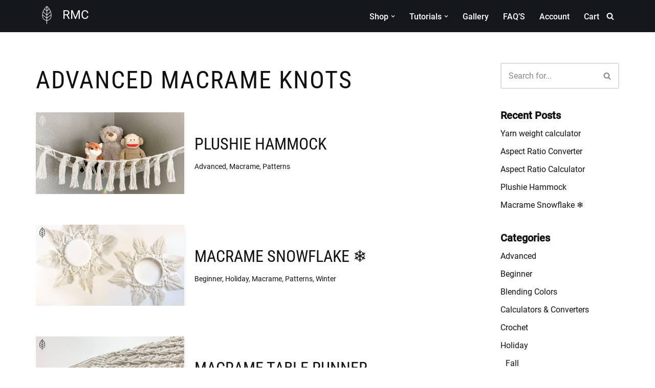

--- FILE ---
content_type: text/html; charset=UTF-8
request_url: https://rockmountain.co/tag/advanced-macrame-knots/
body_size: 28174
content:
<!DOCTYPE html>
<html lang="en">

<head>
	
	<meta charset="UTF-8">
	<meta name="viewport" content="width=device-width, initial-scale=1, minimum-scale=1">
	<link rel="profile" href="https://gmpg.org/xfn/11">
		<title>advanced macrame knots &#8211; RMC</title>
<meta name='robots' content='max-image-preview:large' />
<link rel='dns-prefetch' href='//capi-automation.s3.us-east-2.amazonaws.com' />
<link rel='dns-prefetch' href='//www.googletagmanager.com' />
<link rel='dns-prefetch' href='//fonts.googleapis.com' />
<link rel='dns-prefetch' href='//pagead2.googlesyndication.com' />
<link rel="alternate" type="application/rss+xml" title="RMC &raquo; Feed" href="https://rockmountain.co/feed/" />
<link rel="alternate" type="application/rss+xml" title="RMC &raquo; Comments Feed" href="https://rockmountain.co/comments/feed/" />
<link rel="alternate" type="application/rss+xml" title="RMC &raquo; advanced macrame knots Tag Feed" href="https://rockmountain.co/tag/advanced-macrame-knots/feed/" />
<style id='wp-img-auto-sizes-contain-inline-css'>
img:is([sizes=auto i],[sizes^="auto," i]){contain-intrinsic-size:3000px 1500px}
/*# sourceURL=wp-img-auto-sizes-contain-inline-css */
</style>
<link rel='stylesheet' id='sbi_styles-css' href='https://rockmountain.co/wp-content/plugins/instagram-feed/css/sbi-styles.min.css?ver=6.10.0' media='all' />
<style id='wp-emoji-styles-inline-css'>

	img.wp-smiley, img.emoji {
		display: inline !important;
		border: none !important;
		box-shadow: none !important;
		height: 1em !important;
		width: 1em !important;
		margin: 0 0.07em !important;
		vertical-align: -0.1em !important;
		background: none !important;
		padding: 0 !important;
	}
/*# sourceURL=wp-emoji-styles-inline-css */
</style>
<style id='wp-block-library-inline-css'>
:root{--wp-block-synced-color:#7a00df;--wp-block-synced-color--rgb:122,0,223;--wp-bound-block-color:var(--wp-block-synced-color);--wp-editor-canvas-background:#ddd;--wp-admin-theme-color:#007cba;--wp-admin-theme-color--rgb:0,124,186;--wp-admin-theme-color-darker-10:#006ba1;--wp-admin-theme-color-darker-10--rgb:0,107,160.5;--wp-admin-theme-color-darker-20:#005a87;--wp-admin-theme-color-darker-20--rgb:0,90,135;--wp-admin-border-width-focus:2px}@media (min-resolution:192dpi){:root{--wp-admin-border-width-focus:1.5px}}.wp-element-button{cursor:pointer}:root .has-very-light-gray-background-color{background-color:#eee}:root .has-very-dark-gray-background-color{background-color:#313131}:root .has-very-light-gray-color{color:#eee}:root .has-very-dark-gray-color{color:#313131}:root .has-vivid-green-cyan-to-vivid-cyan-blue-gradient-background{background:linear-gradient(135deg,#00d084,#0693e3)}:root .has-purple-crush-gradient-background{background:linear-gradient(135deg,#34e2e4,#4721fb 50%,#ab1dfe)}:root .has-hazy-dawn-gradient-background{background:linear-gradient(135deg,#faaca8,#dad0ec)}:root .has-subdued-olive-gradient-background{background:linear-gradient(135deg,#fafae1,#67a671)}:root .has-atomic-cream-gradient-background{background:linear-gradient(135deg,#fdd79a,#004a59)}:root .has-nightshade-gradient-background{background:linear-gradient(135deg,#330968,#31cdcf)}:root .has-midnight-gradient-background{background:linear-gradient(135deg,#020381,#2874fc)}:root{--wp--preset--font-size--normal:16px;--wp--preset--font-size--huge:42px}.has-regular-font-size{font-size:1em}.has-larger-font-size{font-size:2.625em}.has-normal-font-size{font-size:var(--wp--preset--font-size--normal)}.has-huge-font-size{font-size:var(--wp--preset--font-size--huge)}.has-text-align-center{text-align:center}.has-text-align-left{text-align:left}.has-text-align-right{text-align:right}.has-fit-text{white-space:nowrap!important}#end-resizable-editor-section{display:none}.aligncenter{clear:both}.items-justified-left{justify-content:flex-start}.items-justified-center{justify-content:center}.items-justified-right{justify-content:flex-end}.items-justified-space-between{justify-content:space-between}.screen-reader-text{border:0;clip-path:inset(50%);height:1px;margin:-1px;overflow:hidden;padding:0;position:absolute;width:1px;word-wrap:normal!important}.screen-reader-text:focus{background-color:#ddd;clip-path:none;color:#444;display:block;font-size:1em;height:auto;left:5px;line-height:normal;padding:15px 23px 14px;text-decoration:none;top:5px;width:auto;z-index:100000}html :where(.has-border-color){border-style:solid}html :where([style*=border-top-color]){border-top-style:solid}html :where([style*=border-right-color]){border-right-style:solid}html :where([style*=border-bottom-color]){border-bottom-style:solid}html :where([style*=border-left-color]){border-left-style:solid}html :where([style*=border-width]){border-style:solid}html :where([style*=border-top-width]){border-top-style:solid}html :where([style*=border-right-width]){border-right-style:solid}html :where([style*=border-bottom-width]){border-bottom-style:solid}html :where([style*=border-left-width]){border-left-style:solid}html :where(img[class*=wp-image-]){height:auto;max-width:100%}:where(figure){margin:0 0 1em}html :where(.is-position-sticky){--wp-admin--admin-bar--position-offset:var(--wp-admin--admin-bar--height,0px)}@media screen and (max-width:600px){html :where(.is-position-sticky){--wp-admin--admin-bar--position-offset:0px}}

/*# sourceURL=wp-block-library-inline-css */
</style><style id='wp-block-paragraph-inline-css'>
.is-small-text{font-size:.875em}.is-regular-text{font-size:1em}.is-large-text{font-size:2.25em}.is-larger-text{font-size:3em}.has-drop-cap:not(:focus):first-letter{float:left;font-size:8.4em;font-style:normal;font-weight:100;line-height:.68;margin:.05em .1em 0 0;text-transform:uppercase}body.rtl .has-drop-cap:not(:focus):first-letter{float:none;margin-left:.1em}p.has-drop-cap.has-background{overflow:hidden}:root :where(p.has-background){padding:1.25em 2.375em}:where(p.has-text-color:not(.has-link-color)) a{color:inherit}p.has-text-align-left[style*="writing-mode:vertical-lr"],p.has-text-align-right[style*="writing-mode:vertical-rl"]{rotate:180deg}
/*# sourceURL=https://rockmountain.co/wp-includes/blocks/paragraph/style.min.css */
</style>
<style id='wp-block-social-links-inline-css'>
.wp-block-social-links{background:none;box-sizing:border-box;margin-left:0;padding-left:0;padding-right:0;text-indent:0}.wp-block-social-links .wp-social-link a,.wp-block-social-links .wp-social-link a:hover{border-bottom:0;box-shadow:none;text-decoration:none}.wp-block-social-links .wp-social-link svg{height:1em;width:1em}.wp-block-social-links .wp-social-link span:not(.screen-reader-text){font-size:.65em;margin-left:.5em;margin-right:.5em}.wp-block-social-links.has-small-icon-size{font-size:16px}.wp-block-social-links,.wp-block-social-links.has-normal-icon-size{font-size:24px}.wp-block-social-links.has-large-icon-size{font-size:36px}.wp-block-social-links.has-huge-icon-size{font-size:48px}.wp-block-social-links.aligncenter{display:flex;justify-content:center}.wp-block-social-links.alignright{justify-content:flex-end}.wp-block-social-link{border-radius:9999px;display:block}@media not (prefers-reduced-motion){.wp-block-social-link{transition:transform .1s ease}}.wp-block-social-link{height:auto}.wp-block-social-link a{align-items:center;display:flex;line-height:0}.wp-block-social-link:hover{transform:scale(1.1)}.wp-block-social-links .wp-block-social-link.wp-social-link{display:inline-block;margin:0;padding:0}.wp-block-social-links .wp-block-social-link.wp-social-link .wp-block-social-link-anchor,.wp-block-social-links .wp-block-social-link.wp-social-link .wp-block-social-link-anchor svg,.wp-block-social-links .wp-block-social-link.wp-social-link .wp-block-social-link-anchor:active,.wp-block-social-links .wp-block-social-link.wp-social-link .wp-block-social-link-anchor:hover,.wp-block-social-links .wp-block-social-link.wp-social-link .wp-block-social-link-anchor:visited{color:currentColor;fill:currentColor}:where(.wp-block-social-links:not(.is-style-logos-only)) .wp-social-link{background-color:#f0f0f0;color:#444}:where(.wp-block-social-links:not(.is-style-logos-only)) .wp-social-link-amazon{background-color:#f90;color:#fff}:where(.wp-block-social-links:not(.is-style-logos-only)) .wp-social-link-bandcamp{background-color:#1ea0c3;color:#fff}:where(.wp-block-social-links:not(.is-style-logos-only)) .wp-social-link-behance{background-color:#0757fe;color:#fff}:where(.wp-block-social-links:not(.is-style-logos-only)) .wp-social-link-bluesky{background-color:#0a7aff;color:#fff}:where(.wp-block-social-links:not(.is-style-logos-only)) .wp-social-link-codepen{background-color:#1e1f26;color:#fff}:where(.wp-block-social-links:not(.is-style-logos-only)) .wp-social-link-deviantart{background-color:#02e49b;color:#fff}:where(.wp-block-social-links:not(.is-style-logos-only)) .wp-social-link-discord{background-color:#5865f2;color:#fff}:where(.wp-block-social-links:not(.is-style-logos-only)) .wp-social-link-dribbble{background-color:#e94c89;color:#fff}:where(.wp-block-social-links:not(.is-style-logos-only)) .wp-social-link-dropbox{background-color:#4280ff;color:#fff}:where(.wp-block-social-links:not(.is-style-logos-only)) .wp-social-link-etsy{background-color:#f45800;color:#fff}:where(.wp-block-social-links:not(.is-style-logos-only)) .wp-social-link-facebook{background-color:#0866ff;color:#fff}:where(.wp-block-social-links:not(.is-style-logos-only)) .wp-social-link-fivehundredpx{background-color:#000;color:#fff}:where(.wp-block-social-links:not(.is-style-logos-only)) .wp-social-link-flickr{background-color:#0461dd;color:#fff}:where(.wp-block-social-links:not(.is-style-logos-only)) .wp-social-link-foursquare{background-color:#e65678;color:#fff}:where(.wp-block-social-links:not(.is-style-logos-only)) .wp-social-link-github{background-color:#24292d;color:#fff}:where(.wp-block-social-links:not(.is-style-logos-only)) .wp-social-link-goodreads{background-color:#eceadd;color:#382110}:where(.wp-block-social-links:not(.is-style-logos-only)) .wp-social-link-google{background-color:#ea4434;color:#fff}:where(.wp-block-social-links:not(.is-style-logos-only)) .wp-social-link-gravatar{background-color:#1d4fc4;color:#fff}:where(.wp-block-social-links:not(.is-style-logos-only)) .wp-social-link-instagram{background-color:#f00075;color:#fff}:where(.wp-block-social-links:not(.is-style-logos-only)) .wp-social-link-lastfm{background-color:#e21b24;color:#fff}:where(.wp-block-social-links:not(.is-style-logos-only)) .wp-social-link-linkedin{background-color:#0d66c2;color:#fff}:where(.wp-block-social-links:not(.is-style-logos-only)) .wp-social-link-mastodon{background-color:#3288d4;color:#fff}:where(.wp-block-social-links:not(.is-style-logos-only)) .wp-social-link-medium{background-color:#000;color:#fff}:where(.wp-block-social-links:not(.is-style-logos-only)) .wp-social-link-meetup{background-color:#f6405f;color:#fff}:where(.wp-block-social-links:not(.is-style-logos-only)) .wp-social-link-patreon{background-color:#000;color:#fff}:where(.wp-block-social-links:not(.is-style-logos-only)) .wp-social-link-pinterest{background-color:#e60122;color:#fff}:where(.wp-block-social-links:not(.is-style-logos-only)) .wp-social-link-pocket{background-color:#ef4155;color:#fff}:where(.wp-block-social-links:not(.is-style-logos-only)) .wp-social-link-reddit{background-color:#ff4500;color:#fff}:where(.wp-block-social-links:not(.is-style-logos-only)) .wp-social-link-skype{background-color:#0478d7;color:#fff}:where(.wp-block-social-links:not(.is-style-logos-only)) .wp-social-link-snapchat{background-color:#fefc00;color:#fff;stroke:#000}:where(.wp-block-social-links:not(.is-style-logos-only)) .wp-social-link-soundcloud{background-color:#ff5600;color:#fff}:where(.wp-block-social-links:not(.is-style-logos-only)) .wp-social-link-spotify{background-color:#1bd760;color:#fff}:where(.wp-block-social-links:not(.is-style-logos-only)) .wp-social-link-telegram{background-color:#2aabee;color:#fff}:where(.wp-block-social-links:not(.is-style-logos-only)) .wp-social-link-threads{background-color:#000;color:#fff}:where(.wp-block-social-links:not(.is-style-logos-only)) .wp-social-link-tiktok{background-color:#000;color:#fff}:where(.wp-block-social-links:not(.is-style-logos-only)) .wp-social-link-tumblr{background-color:#011835;color:#fff}:where(.wp-block-social-links:not(.is-style-logos-only)) .wp-social-link-twitch{background-color:#6440a4;color:#fff}:where(.wp-block-social-links:not(.is-style-logos-only)) .wp-social-link-twitter{background-color:#1da1f2;color:#fff}:where(.wp-block-social-links:not(.is-style-logos-only)) .wp-social-link-vimeo{background-color:#1eb7ea;color:#fff}:where(.wp-block-social-links:not(.is-style-logos-only)) .wp-social-link-vk{background-color:#4680c2;color:#fff}:where(.wp-block-social-links:not(.is-style-logos-only)) .wp-social-link-wordpress{background-color:#3499cd;color:#fff}:where(.wp-block-social-links:not(.is-style-logos-only)) .wp-social-link-whatsapp{background-color:#25d366;color:#fff}:where(.wp-block-social-links:not(.is-style-logos-only)) .wp-social-link-x{background-color:#000;color:#fff}:where(.wp-block-social-links:not(.is-style-logos-only)) .wp-social-link-yelp{background-color:#d32422;color:#fff}:where(.wp-block-social-links:not(.is-style-logos-only)) .wp-social-link-youtube{background-color:red;color:#fff}:where(.wp-block-social-links.is-style-logos-only) .wp-social-link{background:none}:where(.wp-block-social-links.is-style-logos-only) .wp-social-link svg{height:1.25em;width:1.25em}:where(.wp-block-social-links.is-style-logos-only) .wp-social-link-amazon{color:#f90}:where(.wp-block-social-links.is-style-logos-only) .wp-social-link-bandcamp{color:#1ea0c3}:where(.wp-block-social-links.is-style-logos-only) .wp-social-link-behance{color:#0757fe}:where(.wp-block-social-links.is-style-logos-only) .wp-social-link-bluesky{color:#0a7aff}:where(.wp-block-social-links.is-style-logos-only) .wp-social-link-codepen{color:#1e1f26}:where(.wp-block-social-links.is-style-logos-only) .wp-social-link-deviantart{color:#02e49b}:where(.wp-block-social-links.is-style-logos-only) .wp-social-link-discord{color:#5865f2}:where(.wp-block-social-links.is-style-logos-only) .wp-social-link-dribbble{color:#e94c89}:where(.wp-block-social-links.is-style-logos-only) .wp-social-link-dropbox{color:#4280ff}:where(.wp-block-social-links.is-style-logos-only) .wp-social-link-etsy{color:#f45800}:where(.wp-block-social-links.is-style-logos-only) .wp-social-link-facebook{color:#0866ff}:where(.wp-block-social-links.is-style-logos-only) .wp-social-link-fivehundredpx{color:#000}:where(.wp-block-social-links.is-style-logos-only) .wp-social-link-flickr{color:#0461dd}:where(.wp-block-social-links.is-style-logos-only) .wp-social-link-foursquare{color:#e65678}:where(.wp-block-social-links.is-style-logos-only) .wp-social-link-github{color:#24292d}:where(.wp-block-social-links.is-style-logos-only) .wp-social-link-goodreads{color:#382110}:where(.wp-block-social-links.is-style-logos-only) .wp-social-link-google{color:#ea4434}:where(.wp-block-social-links.is-style-logos-only) .wp-social-link-gravatar{color:#1d4fc4}:where(.wp-block-social-links.is-style-logos-only) .wp-social-link-instagram{color:#f00075}:where(.wp-block-social-links.is-style-logos-only) .wp-social-link-lastfm{color:#e21b24}:where(.wp-block-social-links.is-style-logos-only) .wp-social-link-linkedin{color:#0d66c2}:where(.wp-block-social-links.is-style-logos-only) .wp-social-link-mastodon{color:#3288d4}:where(.wp-block-social-links.is-style-logos-only) .wp-social-link-medium{color:#000}:where(.wp-block-social-links.is-style-logos-only) .wp-social-link-meetup{color:#f6405f}:where(.wp-block-social-links.is-style-logos-only) .wp-social-link-patreon{color:#000}:where(.wp-block-social-links.is-style-logos-only) .wp-social-link-pinterest{color:#e60122}:where(.wp-block-social-links.is-style-logos-only) .wp-social-link-pocket{color:#ef4155}:where(.wp-block-social-links.is-style-logos-only) .wp-social-link-reddit{color:#ff4500}:where(.wp-block-social-links.is-style-logos-only) .wp-social-link-skype{color:#0478d7}:where(.wp-block-social-links.is-style-logos-only) .wp-social-link-snapchat{color:#fff;stroke:#000}:where(.wp-block-social-links.is-style-logos-only) .wp-social-link-soundcloud{color:#ff5600}:where(.wp-block-social-links.is-style-logos-only) .wp-social-link-spotify{color:#1bd760}:where(.wp-block-social-links.is-style-logos-only) .wp-social-link-telegram{color:#2aabee}:where(.wp-block-social-links.is-style-logos-only) .wp-social-link-threads{color:#000}:where(.wp-block-social-links.is-style-logos-only) .wp-social-link-tiktok{color:#000}:where(.wp-block-social-links.is-style-logos-only) .wp-social-link-tumblr{color:#011835}:where(.wp-block-social-links.is-style-logos-only) .wp-social-link-twitch{color:#6440a4}:where(.wp-block-social-links.is-style-logos-only) .wp-social-link-twitter{color:#1da1f2}:where(.wp-block-social-links.is-style-logos-only) .wp-social-link-vimeo{color:#1eb7ea}:where(.wp-block-social-links.is-style-logos-only) .wp-social-link-vk{color:#4680c2}:where(.wp-block-social-links.is-style-logos-only) .wp-social-link-whatsapp{color:#25d366}:where(.wp-block-social-links.is-style-logos-only) .wp-social-link-wordpress{color:#3499cd}:where(.wp-block-social-links.is-style-logos-only) .wp-social-link-x{color:#000}:where(.wp-block-social-links.is-style-logos-only) .wp-social-link-yelp{color:#d32422}:where(.wp-block-social-links.is-style-logos-only) .wp-social-link-youtube{color:red}.wp-block-social-links.is-style-pill-shape .wp-social-link{width:auto}:root :where(.wp-block-social-links .wp-social-link a){padding:.25em}:root :where(.wp-block-social-links.is-style-logos-only .wp-social-link a){padding:0}:root :where(.wp-block-social-links.is-style-pill-shape .wp-social-link a){padding-left:.6666666667em;padding-right:.6666666667em}.wp-block-social-links:not(.has-icon-color):not(.has-icon-background-color) .wp-social-link-snapchat .wp-block-social-link-label{color:#000}
/*# sourceURL=https://rockmountain.co/wp-includes/blocks/social-links/style.min.css */
</style>
<link rel='stylesheet' id='wc-blocks-style-css' href='https://rockmountain.co/wp-content/plugins/woocommerce/assets/client/blocks/wc-blocks.css?ver=wc-10.4.2' media='all' />
<style id='global-styles-inline-css'>
:root{--wp--preset--aspect-ratio--square: 1;--wp--preset--aspect-ratio--4-3: 4/3;--wp--preset--aspect-ratio--3-4: 3/4;--wp--preset--aspect-ratio--3-2: 3/2;--wp--preset--aspect-ratio--2-3: 2/3;--wp--preset--aspect-ratio--16-9: 16/9;--wp--preset--aspect-ratio--9-16: 9/16;--wp--preset--color--black: #000000;--wp--preset--color--cyan-bluish-gray: #abb8c3;--wp--preset--color--white: #ffffff;--wp--preset--color--pale-pink: #f78da7;--wp--preset--color--vivid-red: #cf2e2e;--wp--preset--color--luminous-vivid-orange: #ff6900;--wp--preset--color--luminous-vivid-amber: #fcb900;--wp--preset--color--light-green-cyan: #7bdcb5;--wp--preset--color--vivid-green-cyan: #00d084;--wp--preset--color--pale-cyan-blue: #8ed1fc;--wp--preset--color--vivid-cyan-blue: #0693e3;--wp--preset--color--vivid-purple: #9b51e0;--wp--preset--color--neve-link-color: var(--nv-primary-accent);--wp--preset--color--neve-link-hover-color: var(--nv-secondary-accent);--wp--preset--color--nv-site-bg: var(--nv-site-bg);--wp--preset--color--nv-light-bg: var(--nv-light-bg);--wp--preset--color--nv-dark-bg: var(--nv-dark-bg);--wp--preset--color--neve-text-color: var(--nv-text-color);--wp--preset--color--nv-text-dark-bg: var(--nv-text-dark-bg);--wp--preset--color--nv-c-1: var(--nv-c-1);--wp--preset--color--nv-c-2: var(--nv-c-2);--wp--preset--gradient--vivid-cyan-blue-to-vivid-purple: linear-gradient(135deg,rgb(6,147,227) 0%,rgb(155,81,224) 100%);--wp--preset--gradient--light-green-cyan-to-vivid-green-cyan: linear-gradient(135deg,rgb(122,220,180) 0%,rgb(0,208,130) 100%);--wp--preset--gradient--luminous-vivid-amber-to-luminous-vivid-orange: linear-gradient(135deg,rgb(252,185,0) 0%,rgb(255,105,0) 100%);--wp--preset--gradient--luminous-vivid-orange-to-vivid-red: linear-gradient(135deg,rgb(255,105,0) 0%,rgb(207,46,46) 100%);--wp--preset--gradient--very-light-gray-to-cyan-bluish-gray: linear-gradient(135deg,rgb(238,238,238) 0%,rgb(169,184,195) 100%);--wp--preset--gradient--cool-to-warm-spectrum: linear-gradient(135deg,rgb(74,234,220) 0%,rgb(151,120,209) 20%,rgb(207,42,186) 40%,rgb(238,44,130) 60%,rgb(251,105,98) 80%,rgb(254,248,76) 100%);--wp--preset--gradient--blush-light-purple: linear-gradient(135deg,rgb(255,206,236) 0%,rgb(152,150,240) 100%);--wp--preset--gradient--blush-bordeaux: linear-gradient(135deg,rgb(254,205,165) 0%,rgb(254,45,45) 50%,rgb(107,0,62) 100%);--wp--preset--gradient--luminous-dusk: linear-gradient(135deg,rgb(255,203,112) 0%,rgb(199,81,192) 50%,rgb(65,88,208) 100%);--wp--preset--gradient--pale-ocean: linear-gradient(135deg,rgb(255,245,203) 0%,rgb(182,227,212) 50%,rgb(51,167,181) 100%);--wp--preset--gradient--electric-grass: linear-gradient(135deg,rgb(202,248,128) 0%,rgb(113,206,126) 100%);--wp--preset--gradient--midnight: linear-gradient(135deg,rgb(2,3,129) 0%,rgb(40,116,252) 100%);--wp--preset--font-size--small: 13px;--wp--preset--font-size--medium: 20px;--wp--preset--font-size--large: 36px;--wp--preset--font-size--x-large: 42px;--wp--preset--spacing--20: 0.44rem;--wp--preset--spacing--30: 0.67rem;--wp--preset--spacing--40: 1rem;--wp--preset--spacing--50: 1.5rem;--wp--preset--spacing--60: 2.25rem;--wp--preset--spacing--70: 3.38rem;--wp--preset--spacing--80: 5.06rem;--wp--preset--shadow--natural: 6px 6px 9px rgba(0, 0, 0, 0.2);--wp--preset--shadow--deep: 12px 12px 50px rgba(0, 0, 0, 0.4);--wp--preset--shadow--sharp: 6px 6px 0px rgba(0, 0, 0, 0.2);--wp--preset--shadow--outlined: 6px 6px 0px -3px rgb(255, 255, 255), 6px 6px rgb(0, 0, 0);--wp--preset--shadow--crisp: 6px 6px 0px rgb(0, 0, 0);}:where(.is-layout-flex){gap: 0.5em;}:where(.is-layout-grid){gap: 0.5em;}body .is-layout-flex{display: flex;}.is-layout-flex{flex-wrap: wrap;align-items: center;}.is-layout-flex > :is(*, div){margin: 0;}body .is-layout-grid{display: grid;}.is-layout-grid > :is(*, div){margin: 0;}:where(.wp-block-columns.is-layout-flex){gap: 2em;}:where(.wp-block-columns.is-layout-grid){gap: 2em;}:where(.wp-block-post-template.is-layout-flex){gap: 1.25em;}:where(.wp-block-post-template.is-layout-grid){gap: 1.25em;}.has-black-color{color: var(--wp--preset--color--black) !important;}.has-cyan-bluish-gray-color{color: var(--wp--preset--color--cyan-bluish-gray) !important;}.has-white-color{color: var(--wp--preset--color--white) !important;}.has-pale-pink-color{color: var(--wp--preset--color--pale-pink) !important;}.has-vivid-red-color{color: var(--wp--preset--color--vivid-red) !important;}.has-luminous-vivid-orange-color{color: var(--wp--preset--color--luminous-vivid-orange) !important;}.has-luminous-vivid-amber-color{color: var(--wp--preset--color--luminous-vivid-amber) !important;}.has-light-green-cyan-color{color: var(--wp--preset--color--light-green-cyan) !important;}.has-vivid-green-cyan-color{color: var(--wp--preset--color--vivid-green-cyan) !important;}.has-pale-cyan-blue-color{color: var(--wp--preset--color--pale-cyan-blue) !important;}.has-vivid-cyan-blue-color{color: var(--wp--preset--color--vivid-cyan-blue) !important;}.has-vivid-purple-color{color: var(--wp--preset--color--vivid-purple) !important;}.has-neve-link-color-color{color: var(--wp--preset--color--neve-link-color) !important;}.has-neve-link-hover-color-color{color: var(--wp--preset--color--neve-link-hover-color) !important;}.has-nv-site-bg-color{color: var(--wp--preset--color--nv-site-bg) !important;}.has-nv-light-bg-color{color: var(--wp--preset--color--nv-light-bg) !important;}.has-nv-dark-bg-color{color: var(--wp--preset--color--nv-dark-bg) !important;}.has-neve-text-color-color{color: var(--wp--preset--color--neve-text-color) !important;}.has-nv-text-dark-bg-color{color: var(--wp--preset--color--nv-text-dark-bg) !important;}.has-nv-c-1-color{color: var(--wp--preset--color--nv-c-1) !important;}.has-nv-c-2-color{color: var(--wp--preset--color--nv-c-2) !important;}.has-black-background-color{background-color: var(--wp--preset--color--black) !important;}.has-cyan-bluish-gray-background-color{background-color: var(--wp--preset--color--cyan-bluish-gray) !important;}.has-white-background-color{background-color: var(--wp--preset--color--white) !important;}.has-pale-pink-background-color{background-color: var(--wp--preset--color--pale-pink) !important;}.has-vivid-red-background-color{background-color: var(--wp--preset--color--vivid-red) !important;}.has-luminous-vivid-orange-background-color{background-color: var(--wp--preset--color--luminous-vivid-orange) !important;}.has-luminous-vivid-amber-background-color{background-color: var(--wp--preset--color--luminous-vivid-amber) !important;}.has-light-green-cyan-background-color{background-color: var(--wp--preset--color--light-green-cyan) !important;}.has-vivid-green-cyan-background-color{background-color: var(--wp--preset--color--vivid-green-cyan) !important;}.has-pale-cyan-blue-background-color{background-color: var(--wp--preset--color--pale-cyan-blue) !important;}.has-vivid-cyan-blue-background-color{background-color: var(--wp--preset--color--vivid-cyan-blue) !important;}.has-vivid-purple-background-color{background-color: var(--wp--preset--color--vivid-purple) !important;}.has-neve-link-color-background-color{background-color: var(--wp--preset--color--neve-link-color) !important;}.has-neve-link-hover-color-background-color{background-color: var(--wp--preset--color--neve-link-hover-color) !important;}.has-nv-site-bg-background-color{background-color: var(--wp--preset--color--nv-site-bg) !important;}.has-nv-light-bg-background-color{background-color: var(--wp--preset--color--nv-light-bg) !important;}.has-nv-dark-bg-background-color{background-color: var(--wp--preset--color--nv-dark-bg) !important;}.has-neve-text-color-background-color{background-color: var(--wp--preset--color--neve-text-color) !important;}.has-nv-text-dark-bg-background-color{background-color: var(--wp--preset--color--nv-text-dark-bg) !important;}.has-nv-c-1-background-color{background-color: var(--wp--preset--color--nv-c-1) !important;}.has-nv-c-2-background-color{background-color: var(--wp--preset--color--nv-c-2) !important;}.has-black-border-color{border-color: var(--wp--preset--color--black) !important;}.has-cyan-bluish-gray-border-color{border-color: var(--wp--preset--color--cyan-bluish-gray) !important;}.has-white-border-color{border-color: var(--wp--preset--color--white) !important;}.has-pale-pink-border-color{border-color: var(--wp--preset--color--pale-pink) !important;}.has-vivid-red-border-color{border-color: var(--wp--preset--color--vivid-red) !important;}.has-luminous-vivid-orange-border-color{border-color: var(--wp--preset--color--luminous-vivid-orange) !important;}.has-luminous-vivid-amber-border-color{border-color: var(--wp--preset--color--luminous-vivid-amber) !important;}.has-light-green-cyan-border-color{border-color: var(--wp--preset--color--light-green-cyan) !important;}.has-vivid-green-cyan-border-color{border-color: var(--wp--preset--color--vivid-green-cyan) !important;}.has-pale-cyan-blue-border-color{border-color: var(--wp--preset--color--pale-cyan-blue) !important;}.has-vivid-cyan-blue-border-color{border-color: var(--wp--preset--color--vivid-cyan-blue) !important;}.has-vivid-purple-border-color{border-color: var(--wp--preset--color--vivid-purple) !important;}.has-neve-link-color-border-color{border-color: var(--wp--preset--color--neve-link-color) !important;}.has-neve-link-hover-color-border-color{border-color: var(--wp--preset--color--neve-link-hover-color) !important;}.has-nv-site-bg-border-color{border-color: var(--wp--preset--color--nv-site-bg) !important;}.has-nv-light-bg-border-color{border-color: var(--wp--preset--color--nv-light-bg) !important;}.has-nv-dark-bg-border-color{border-color: var(--wp--preset--color--nv-dark-bg) !important;}.has-neve-text-color-border-color{border-color: var(--wp--preset--color--neve-text-color) !important;}.has-nv-text-dark-bg-border-color{border-color: var(--wp--preset--color--nv-text-dark-bg) !important;}.has-nv-c-1-border-color{border-color: var(--wp--preset--color--nv-c-1) !important;}.has-nv-c-2-border-color{border-color: var(--wp--preset--color--nv-c-2) !important;}.has-vivid-cyan-blue-to-vivid-purple-gradient-background{background: var(--wp--preset--gradient--vivid-cyan-blue-to-vivid-purple) !important;}.has-light-green-cyan-to-vivid-green-cyan-gradient-background{background: var(--wp--preset--gradient--light-green-cyan-to-vivid-green-cyan) !important;}.has-luminous-vivid-amber-to-luminous-vivid-orange-gradient-background{background: var(--wp--preset--gradient--luminous-vivid-amber-to-luminous-vivid-orange) !important;}.has-luminous-vivid-orange-to-vivid-red-gradient-background{background: var(--wp--preset--gradient--luminous-vivid-orange-to-vivid-red) !important;}.has-very-light-gray-to-cyan-bluish-gray-gradient-background{background: var(--wp--preset--gradient--very-light-gray-to-cyan-bluish-gray) !important;}.has-cool-to-warm-spectrum-gradient-background{background: var(--wp--preset--gradient--cool-to-warm-spectrum) !important;}.has-blush-light-purple-gradient-background{background: var(--wp--preset--gradient--blush-light-purple) !important;}.has-blush-bordeaux-gradient-background{background: var(--wp--preset--gradient--blush-bordeaux) !important;}.has-luminous-dusk-gradient-background{background: var(--wp--preset--gradient--luminous-dusk) !important;}.has-pale-ocean-gradient-background{background: var(--wp--preset--gradient--pale-ocean) !important;}.has-electric-grass-gradient-background{background: var(--wp--preset--gradient--electric-grass) !important;}.has-midnight-gradient-background{background: var(--wp--preset--gradient--midnight) !important;}.has-small-font-size{font-size: var(--wp--preset--font-size--small) !important;}.has-medium-font-size{font-size: var(--wp--preset--font-size--medium) !important;}.has-large-font-size{font-size: var(--wp--preset--font-size--large) !important;}.has-x-large-font-size{font-size: var(--wp--preset--font-size--x-large) !important;}
/*# sourceURL=global-styles-inline-css */
</style>
<style id='core-block-supports-inline-css'>
.wp-container-core-social-links-is-layout-fdcfc74e{justify-content:flex-start;}
/*# sourceURL=core-block-supports-inline-css */
</style>

<style id='classic-theme-styles-inline-css'>
/*! This file is auto-generated */
.wp-block-button__link{color:#fff;background-color:#32373c;border-radius:9999px;box-shadow:none;text-decoration:none;padding:calc(.667em + 2px) calc(1.333em + 2px);font-size:1.125em}.wp-block-file__button{background:#32373c;color:#fff;text-decoration:none}
/*# sourceURL=/wp-includes/css/classic-themes.min.css */
</style>
<link rel='stylesheet' id='woocommerce-layout-css' href='https://rockmountain.co/wp-content/plugins/woocommerce/assets/css/woocommerce-layout.css?ver=10.4.2' media='all' />
<link rel='stylesheet' id='woocommerce-smallscreen-css' href='https://rockmountain.co/wp-content/plugins/woocommerce/assets/css/woocommerce-smallscreen.css?ver=10.4.2' media='only screen and (max-width: 768px)' />
<link rel='stylesheet' id='woocommerce-general-css' href='https://rockmountain.co/wp-content/plugins/woocommerce/assets/css/woocommerce.css?ver=10.4.2' media='all' />
<style id='woocommerce-inline-inline-css'>
.woocommerce form .form-row .required { visibility: visible; }
/*# sourceURL=woocommerce-inline-inline-css */
</style>
<link rel='stylesheet' id='neve-woocommerce-css' href='https://rockmountain.co/wp-content/themes/neve/assets/css/woocommerce.min.css?ver=4.2.2' media='all' />
<style id='neve-woocommerce-inline-css'>
 .woocommerce.single .entry-summary > form.cart { display:block; } .woocommerce div.product form.cart .button { float: none; } .sp-wl-wrap.sp-wl-product-wrap { margin-left: 0; margin-top: 5px;}.woocommerce .cart_totals .wc-proceed-to-checkout { display:block; }
/*# sourceURL=neve-woocommerce-inline-css */
</style>
<link rel='stylesheet' id='neve-style-css' href='https://rockmountain.co/wp-content/themes/neve/style-main-new.min.css?ver=4.2.2' media='all' />
<style id='neve-style-inline-css'>
.is-menu-sidebar .header-menu-sidebar { visibility: visible; }.is-menu-sidebar.menu_sidebar_slide_left .header-menu-sidebar { transform: translate3d(0, 0, 0); left: 0; }.is-menu-sidebar.menu_sidebar_slide_right .header-menu-sidebar { transform: translate3d(0, 0, 0); right: 0; }.is-menu-sidebar.menu_sidebar_pull_right .header-menu-sidebar, .is-menu-sidebar.menu_sidebar_pull_left .header-menu-sidebar { transform: translateX(0); }.is-menu-sidebar.menu_sidebar_dropdown .header-menu-sidebar { height: auto; }.is-menu-sidebar.menu_sidebar_dropdown .header-menu-sidebar-inner { max-height: 400px; padding: 20px 0; }.is-menu-sidebar.menu_sidebar_full_canvas .header-menu-sidebar { opacity: 1; }.header-menu-sidebar .menu-item-nav-search:not(.floating) { pointer-events: none; }.header-menu-sidebar .menu-item-nav-search .is-menu-sidebar { pointer-events: unset; }@media screen and (max-width: 960px) { .builder-item.cr .item--inner { --textalign: center; --justify: center; } }
.page .neve-main, .single:not(.single-product) .neve-main{ margin:var(--c-vspace) }
.nv-meta-list li.meta:not(:last-child):after { content:"/" }.nv-meta-list .no-mobile{
			display:none;
		}.nv-meta-list li.last::after{
			content: ""!important;
		}@media (min-width: 769px) {
			.nv-meta-list .no-mobile {
				display: inline-block;
			}
			.nv-meta-list li.last:not(:last-child)::after {
		 		content: "/" !important;
			}
		}
 :root{ --container: 748px;--postwidth:100%; --primarybtnbg: var(--nv-secondary-accent); --secondarybtnbg: var(--nv-primary-accent); --primarybtnhoverbg: var(--nv-dark-bg); --secondarybtnhoverbg: var(--nv-primary-accent); --primarybtncolor: var(--nv-text-dark-bg); --secondarybtncolor: var(--nv-text-dark-bg); --primarybtnhovercolor: var(--nv-light-bg); --secondarybtnhovercolor: var(--nv-light-bg);--primarybtnborderradius:3px;--secondarybtnborderradius:3px;--btnpadding:12px;--primarybtnpadding:12px;--secondarybtnpadding:12px; --btnfontweight: 600; --bodyfontfamily: Roboto; --bodyfontsize: 15px; --bodylineheight: 1.6em; --bodyletterspacing: 0px; --bodyfontweight: 400; --bodytexttransform: none; --headingsfontfamily: "Roboto Condensed"; --h1fontsize: 1.5em; --h1fontweight: 400; --h1lineheight: 1.4em; --h1letterspacing: -0.1px; --h1texttransform: uppercase; --h2fontsize: 20px; --h2fontweight: 400; --h2lineheight: 1.4em; --h2letterspacing: 0px; --h2texttransform: uppercase; --h3fontsize: 1.3em; --h3fontweight: 400; --h3lineheight: 1.4em; --h3letterspacing: 0px; --h3texttransform: uppercase; --h4fontsize: 1em; --h4fontweight: 400; --h4lineheight: 1.4em; --h4letterspacing: 0px; --h4texttransform: none; --h5fontsize: 0.75em; --h5fontweight: 400; --h5lineheight: 1.4em; --h5letterspacing: 0px; --h5texttransform: none; --h6fontsize: 0.75em; --h6fontweight: 400; --h6lineheight: 1.4em; --h6letterspacing: 0px; --h6texttransform: uppercase;--formfieldborderwidth:2px;--formfieldborderradius:3px; --formfieldbgcolor: var(--nv-site-bg); --formfieldbordercolor: #dddddd; --formfieldcolor: var(--nv-text-color);--formfieldpadding:14px; } .nv-index-posts{ --borderradius:0px; } .has-neve-button-color-color{ color: var(--nv-secondary-accent)!important; } .has-neve-button-color-background-color{ background-color: var(--nv-secondary-accent)!important; } .single-post-container .alignfull > [class*="__inner-container"], .single-post-container .alignwide > [class*="__inner-container"]{ max-width:718px } .single-product .alignfull > [class*="__inner-container"], .single-product .alignwide > [class*="__inner-container"]{ max-width:718px } .nv-meta-list{ --avatarsize: 20px; } .single .nv-meta-list{ --avatarsize: 20px; } .neve-main{ --boxshadow:0 3px 6px -5px rgba(0, 0, 0, 0.1), 0 4px 8px rgba(0, 0, 0, 0.1); } .nv-is-boxed.nv-comments-wrap{ --padding:20px; } .nv-is-boxed.comment-respond{ --padding:20px; } .single:not(.single-product), .page{ --c-vspace:0 0 0 0;; } .scroll-to-top{ --color: var(--nv-text-dark-bg);--padding:8px 10px; --borderradius: 3px; --bgcolor: rgba(0,0,0,0.52); --hovercolor: var(--nv-text-dark-bg); --hoverbgcolor: var(--nv-primary-accent);--size:16px; } .global-styled{ --bgcolor: var(--nv-site-bg); } .header-top{ --rowbcolor: var(--nv-light-bg); --color: var(--nv-text-color); --bgcolor: #f0f0f0; } .header-main{ --rowbcolor: var(--nv-light-bg); --color: var(--nv-text-dark-bg); --bgcolor: var(--nv-dark-bg); } .header-bottom{ --rowbcolor: var(--nv-light-bg); --color: var(--nv-text-color); --bgcolor: #ffffff; } .header-menu-sidebar-bg{ --justify: flex-start; --textalign: left;--flexg: 1;--wrapdropdownwidth: auto; --color: var(--nv-text-dark-bg); --bgcolor: #24292e; } .header-menu-sidebar{ width: 283px; } .builder-item--logo{ --maxwidth: 32px; --fs: 24px;--padding:10px 0;--margin:0; --textalign: left;--justify: flex-start; } .builder-item--nav-icon,.header-menu-sidebar .close-sidebar-panel .navbar-toggle{ --borderradius:0; } .builder-item--nav-icon{ --label-margin:0 5px 0 0;;--padding:10px 15px;--margin:0; } .builder-item--primary-menu{ --color: var(--nv-text-dark-bg); --hovercolor: var(--nv-text-dark-bg); --hovertextcolor: var(--nv-text-color); --activecolor: var(--nv-text-dark-bg); --spacing: 20px; --height: 25px;--padding:0;--margin:0; --fontsize: 1em; --lineheight: 1.6; --letterspacing: 0px; --fontweight: 500; --texttransform: none; --iconsize: 1em; } .hfg-is-group.has-primary-menu .inherit-ff{ --inheritedfw: 500; } .builder-item--header_search_responsive{ --iconsize: 15px; --color: var(--nv-text-dark-bg); --formfieldfontsize: 14px;--formfieldborderwidth:2px;--formfieldborderradius:2px; --height: 40px;--padding:0 10px;--margin:0; } .builder-item--header_cart_icon{ --iconsize: 15px; --labelsize: 15px; --color: var(--nv-text-dark-bg); --hovercolor: var(--nv-text-dark-bg);--padding:0 10px;--margin:0; } .footer-top-inner .row{ grid-template-columns:1fr 1fr 1fr; --valign: flex-start; } .footer-top{ --rowbwidth:0px; --rowbcolor: var(--nv-light-bg); --color: var(--nv-text-dark-bg); --bgcolor: var(--nv-dark-bg); } .footer-main-inner .row{ grid-template-columns:1fr 1fr 1fr; --valign: center; } .footer-main{ --rowbwidth:0px; --rowbcolor: #000000; --color: #ffffff; --bgcolor: #010101; } .footer-bottom-inner .row{ grid-template-columns:1fr 1fr 1fr; --valign: flex-start; } .footer-bottom{ --rowbwidth:0px; --rowbcolor: #000000; --color: var(--nv-text-dark-bg); --bgcolor: #000000; } .builder-item--footer-one-widgets{ --padding:20px 0 0 0;;--margin:0; --textalign: left;--justify: flex-start; } .builder-item--footer-two-widgets{ --padding:0;--margin:0; --textalign: left;--justify: flex-start; } .builder-item--footer-three-widgets{ --padding:11px 0 0 0;;--margin:0; --textalign: left;--justify: flex-start; } .builder-item--footer-four-widgets{ --padding:0;--margin:0; --textalign: center;--justify: center; } @media(min-width: 576px){ :root{ --container: 992px;--postwidth:100%;--btnpadding:12px;--primarybtnpadding:12px;--secondarybtnpadding:12px; --bodyfontsize: 16px; --bodylineheight: 1.6em; --bodyletterspacing: 0px; --h1fontsize: 1.5em; --h1lineheight: 1.4em; --h1letterspacing: 0px; --h2fontsize: 1.3em; --h2lineheight: 1.4em; --h2letterspacing: 0px; --h3fontsize: 1.2em; --h3lineheight: 1.4em; --h3letterspacing: 0px; --h4fontsize: 1em; --h4lineheight: 1.4em; --h4letterspacing: 0px; --h5fontsize: 0.75em; --h5lineheight: 1.4em; --h5letterspacing: 0px; --h6fontsize: 0.75em; --h6lineheight: 1.4em; --h6letterspacing: 0px; } .single-post-container .alignfull > [class*="__inner-container"], .single-post-container .alignwide > [class*="__inner-container"]{ max-width:962px } .single-product .alignfull > [class*="__inner-container"], .single-product .alignwide > [class*="__inner-container"]{ max-width:962px } .nv-meta-list{ --avatarsize: 20px; } .single .nv-meta-list{ --avatarsize: 20px; } .nv-is-boxed.nv-comments-wrap{ --padding:30px; } .nv-is-boxed.comment-respond{ --padding:30px; } .single:not(.single-product), .page{ --c-vspace:0 0 0 0;; } .scroll-to-top{ --padding:8px 10px;--size:16px; } .header-menu-sidebar-bg{ --justify: flex-start; --textalign: left;--flexg: 1;--wrapdropdownwidth: auto; } .header-menu-sidebar{ width: 350px; } .builder-item--logo{ --maxwidth: 32px; --fs: 24px;--padding:10px 0;--margin:0; --textalign: left;--justify: flex-start; } .builder-item--nav-icon{ --label-margin:0 5px 0 0;;--padding:10px 15px;--margin:0; } .builder-item--primary-menu{ --spacing: 20px; --height: 25px;--padding:0;--margin:0; --fontsize: 1em; --lineheight: 1.6; --letterspacing: 0px; --iconsize: 1em; } .builder-item--header_search_responsive{ --formfieldfontsize: 14px;--formfieldborderwidth:2px;--formfieldborderradius:2px; --height: 40px;--padding:0 10px;--margin:0; } .builder-item--header_cart_icon{ --padding:0 10px;--margin:0; } .footer-top{ --rowbwidth:0px; } .footer-main{ --rowbwidth:0px; } .footer-bottom{ --rowbwidth:0px; } .builder-item--footer-one-widgets{ --padding:0;--margin:0; --textalign: left;--justify: flex-start; } .builder-item--footer-two-widgets{ --padding:0;--margin:0; --textalign: left;--justify: flex-start; } .builder-item--footer-three-widgets{ --padding:0;--margin:0; --textalign: left;--justify: flex-start; } .builder-item--footer-four-widgets{ --padding:0;--margin:0; --textalign: left;--justify: flex-start; } }@media(min-width: 960px){ :root{ --container: 1170px;--postwidth:100%;--btnpadding:15px 25px;--primarybtnpadding:15px 25px;--secondarybtnpadding:15px 25px; --btnfs: 14px; --btnlineheight: 1em; --btnletterspacing: 2px; --bodyfontsize: 16px; --bodylineheight: 1.6em; --bodyletterspacing: 0px; --h1fontsize: 3em; --h1lineheight: 1.4em; --h1letterspacing: 2px; --h2fontsize: 2em; --h2lineheight: 1.4em; --h2letterspacing: 2px; --h3fontsize: 1.5em; --h3lineheight: 1.4em; --h3letterspacing: 0px; --h4fontsize: 1.25em; --h4lineheight: 1.4em; --h4letterspacing: 0px; --h5fontsize: 1em; --h5lineheight: 1.4em; --h5letterspacing: 0px; --h6fontsize: 1em; --h6lineheight: 1.4em; --h6letterspacing: 0px; } body:not(.single):not(.archive):not(.blog):not(.search):not(.error404) .neve-main > .container .col, body.post-type-archive-course .neve-main > .container .col, body.post-type-archive-llms_membership .neve-main > .container .col{ max-width: 100%; } body:not(.single):not(.archive):not(.blog):not(.search):not(.error404) .nv-sidebar-wrap, body.post-type-archive-course .nv-sidebar-wrap, body.post-type-archive-llms_membership .nv-sidebar-wrap{ max-width: 0%; } .neve-main > .archive-container .nv-index-posts.col{ max-width: 75%; } .neve-main > .archive-container .nv-sidebar-wrap{ max-width: 25%; } .neve-main > .single-post-container .nv-single-post-wrap.col{ max-width: 70%; } .single-post-container .alignfull > [class*="__inner-container"], .single-post-container .alignwide > [class*="__inner-container"]{ max-width:789px } .container-fluid.single-post-container .alignfull > [class*="__inner-container"], .container-fluid.single-post-container .alignwide > [class*="__inner-container"]{ max-width:calc(70% + 15px) } .neve-main > .single-post-container .nv-sidebar-wrap{ max-width: 30%; } .archive.woocommerce .neve-main > .shop-container .nv-shop.col{ max-width: 70%; } .archive.woocommerce .neve-main > .shop-container .nv-sidebar-wrap{ max-width: 30%; } .single-product .neve-main > .shop-container .nv-shop.col{ max-width: 100%; } .single-product .alignfull > [class*="__inner-container"], .single-product .alignwide > [class*="__inner-container"]{ max-width:1140px } .single-product .container-fluid .alignfull > [class*="__inner-container"], .single-product .alignwide > [class*="__inner-container"]{ max-width:calc(100% + 15px) } .single-product .neve-main > .shop-container .nv-sidebar-wrap{ max-width: 0%; } .nv-meta-list{ --avatarsize: 20px; } .single .nv-meta-list{ --avatarsize: 20px; } .blog .blog-entry-title, .archive .blog-entry-title{ --fontsize: 32px; } .nv-is-boxed.nv-comments-wrap{ --padding:40px; } .nv-is-boxed.comment-respond{ --padding:40px; } .single:not(.single-product), .page{ --c-vspace:0 0 12px 0;; } .scroll-to-top{ --padding:8px 10px;--size:16px; } .header-menu-sidebar-bg{ --justify: flex-start; --textalign: left;--flexg: 1;--wrapdropdownwidth: auto; } .header-menu-sidebar{ width: 350px; } .builder-item--logo{ --maxwidth: 42px; --fs: 24px;--padding:0 0 5px 0;;--margin:0; --textalign: left;--justify: flex-start; } .builder-item--nav-icon{ --label-margin:0 5px 0 0;;--padding:10px 15px;--margin:0; } .builder-item--primary-menu{ --spacing: 20px; --height: 25px;--padding:0;--margin:0; --fontsize: 1em; --lineheight: 1.6; --letterspacing: 0px; --iconsize: 1em; } .builder-item--header_search_responsive{ --formfieldfontsize: 14px;--formfieldborderwidth:2px;--formfieldborderradius:2px; --height: 40px;--padding:0 10px;--margin:0; } .builder-item--header_cart_icon{ --padding:0 10px;--margin:0; } .footer-top{ --rowbwidth:0px; } .footer-main{ --rowbwidth:0px; } .footer-bottom{ --rowbwidth:0px; } .builder-item--footer-one-widgets{ --padding:0 96px 0 0;;--margin:0; --textalign: left;--justify: flex-start; } .builder-item--footer-two-widgets{ --padding:0;--margin:0; --textalign: right;--justify: flex-end; } .builder-item--footer-three-widgets{ --padding:0 0 0 74px;;--margin:0; --textalign: right;--justify: flex-end; } .builder-item--footer-four-widgets{ --padding:0;--margin:0; --textalign: center;--justify: center; } }.scroll-to-top {right: 20px; border: none; position: fixed; bottom: 30px; display: none; opacity: 0; visibility: hidden; transition: opacity 0.3s ease-in-out, visibility 0.3s ease-in-out; align-items: center; justify-content: center; z-index: 999; } @supports (-webkit-overflow-scrolling: touch) { .scroll-to-top { bottom: 74px; } } .scroll-to-top.image { background-position: center; } .scroll-to-top .scroll-to-top-image { width: 100%; height: 100%; } .scroll-to-top .scroll-to-top-label { margin: 0; padding: 5px; } .scroll-to-top:hover { text-decoration: none; } .scroll-to-top.scroll-to-top-left {left: 20px; right: unset;} .scroll-to-top.scroll-show-mobile { display: flex; } @media (min-width: 960px) { .scroll-to-top { display: flex; } }.scroll-to-top { color: var(--color); padding: var(--padding); border-radius: var(--borderradius); background: var(--bgcolor); } .scroll-to-top:hover, .scroll-to-top:focus { color: var(--hovercolor); background: var(--hoverbgcolor); } .scroll-to-top-icon, .scroll-to-top.image .scroll-to-top-image { width: var(--size); height: var(--size); } .scroll-to-top-image { background-image: var(--bgimage); background-size: cover; }:root{--nv-primary-accent:#111111;--nv-secondary-accent:#000000;--nv-site-bg:#ffffff;--nv-light-bg:#ededed;--nv-dark-bg:#14171c;--nv-text-color:#111111;--nv-text-dark-bg:#ffffff;--nv-c-1:#000000;--nv-c-2:#000000;--nv-fallback-ff:Arial, Helvetica, sans-serif;}
/* cyrillic-ext */
@font-face {
  font-family: 'Roboto';
  font-style: normal;
  font-weight: 400;
  font-display: swap;
  src: url(https://rockmountain.co/wp-content/fonts/roboto/KFOmCnqEu92Fr1Mu72xKOzY.woff2) format('woff2');
  unicode-range: U+0460-052F, U+1C80-1C88, U+20B4, U+2DE0-2DFF, U+A640-A69F, U+FE2E-FE2F;
}
/* cyrillic */
@font-face {
  font-family: 'Roboto';
  font-style: normal;
  font-weight: 400;
  font-display: swap;
  src: url(https://rockmountain.co/wp-content/fonts/roboto/KFOmCnqEu92Fr1Mu5mxKOzY.woff2) format('woff2');
  unicode-range: U+0301, U+0400-045F, U+0490-0491, U+04B0-04B1, U+2116;
}
/* greek-ext */
@font-face {
  font-family: 'Roboto';
  font-style: normal;
  font-weight: 400;
  font-display: swap;
  src: url(https://rockmountain.co/wp-content/fonts/roboto/KFOmCnqEu92Fr1Mu7mxKOzY.woff2) format('woff2');
  unicode-range: U+1F00-1FFF;
}
/* greek */
@font-face {
  font-family: 'Roboto';
  font-style: normal;
  font-weight: 400;
  font-display: swap;
  src: url(https://rockmountain.co/wp-content/fonts/roboto/KFOmCnqEu92Fr1Mu4WxKOzY.woff2) format('woff2');
  unicode-range: U+0370-0377, U+037A-037F, U+0384-038A, U+038C, U+038E-03A1, U+03A3-03FF;
}
/* vietnamese */
@font-face {
  font-family: 'Roboto';
  font-style: normal;
  font-weight: 400;
  font-display: swap;
  src: url(https://rockmountain.co/wp-content/fonts/roboto/KFOmCnqEu92Fr1Mu7WxKOzY.woff2) format('woff2');
  unicode-range: U+0102-0103, U+0110-0111, U+0128-0129, U+0168-0169, U+01A0-01A1, U+01AF-01B0, U+0300-0301, U+0303-0304, U+0308-0309, U+0323, U+0329, U+1EA0-1EF9, U+20AB;
}
/* latin-ext */
@font-face {
  font-family: 'Roboto';
  font-style: normal;
  font-weight: 400;
  font-display: swap;
  src: url(https://rockmountain.co/wp-content/fonts/roboto/KFOmCnqEu92Fr1Mu7GxKOzY.woff2) format('woff2');
  unicode-range: U+0100-02AF, U+0304, U+0308, U+0329, U+1E00-1E9F, U+1EF2-1EFF, U+2020, U+20A0-20AB, U+20AD-20C0, U+2113, U+2C60-2C7F, U+A720-A7FF;
}
/* latin */
@font-face {
  font-family: 'Roboto';
  font-style: normal;
  font-weight: 400;
  font-display: swap;
  src: url(https://rockmountain.co/wp-content/fonts/roboto/KFOmCnqEu92Fr1Mu4mxK.woff2) format('woff2');
  unicode-range: U+0000-00FF, U+0131, U+0152-0153, U+02BB-02BC, U+02C6, U+02DA, U+02DC, U+0304, U+0308, U+0329, U+2000-206F, U+2074, U+20AC, U+2122, U+2191, U+2193, U+2212, U+2215, U+FEFF, U+FFFD;
}
/* cyrillic-ext */
@font-face {
  font-family: 'Roboto';
  font-style: normal;
  font-weight: 500;
  font-display: swap;
  src: url(https://rockmountain.co/wp-content/fonts/roboto/KFOlCnqEu92Fr1MmEU9fCRc4EsA.woff2) format('woff2');
  unicode-range: U+0460-052F, U+1C80-1C88, U+20B4, U+2DE0-2DFF, U+A640-A69F, U+FE2E-FE2F;
}
/* cyrillic */
@font-face {
  font-family: 'Roboto';
  font-style: normal;
  font-weight: 500;
  font-display: swap;
  src: url(https://rockmountain.co/wp-content/fonts/roboto/KFOlCnqEu92Fr1MmEU9fABc4EsA.woff2) format('woff2');
  unicode-range: U+0301, U+0400-045F, U+0490-0491, U+04B0-04B1, U+2116;
}
/* greek-ext */
@font-face {
  font-family: 'Roboto';
  font-style: normal;
  font-weight: 500;
  font-display: swap;
  src: url(https://rockmountain.co/wp-content/fonts/roboto/KFOlCnqEu92Fr1MmEU9fCBc4EsA.woff2) format('woff2');
  unicode-range: U+1F00-1FFF;
}
/* greek */
@font-face {
  font-family: 'Roboto';
  font-style: normal;
  font-weight: 500;
  font-display: swap;
  src: url(https://rockmountain.co/wp-content/fonts/roboto/KFOlCnqEu92Fr1MmEU9fBxc4EsA.woff2) format('woff2');
  unicode-range: U+0370-0377, U+037A-037F, U+0384-038A, U+038C, U+038E-03A1, U+03A3-03FF;
}
/* vietnamese */
@font-face {
  font-family: 'Roboto';
  font-style: normal;
  font-weight: 500;
  font-display: swap;
  src: url(https://rockmountain.co/wp-content/fonts/roboto/KFOlCnqEu92Fr1MmEU9fCxc4EsA.woff2) format('woff2');
  unicode-range: U+0102-0103, U+0110-0111, U+0128-0129, U+0168-0169, U+01A0-01A1, U+01AF-01B0, U+0300-0301, U+0303-0304, U+0308-0309, U+0323, U+0329, U+1EA0-1EF9, U+20AB;
}
/* latin-ext */
@font-face {
  font-family: 'Roboto';
  font-style: normal;
  font-weight: 500;
  font-display: swap;
  src: url(https://rockmountain.co/wp-content/fonts/roboto/KFOlCnqEu92Fr1MmEU9fChc4EsA.woff2) format('woff2');
  unicode-range: U+0100-02AF, U+0304, U+0308, U+0329, U+1E00-1E9F, U+1EF2-1EFF, U+2020, U+20A0-20AB, U+20AD-20C0, U+2113, U+2C60-2C7F, U+A720-A7FF;
}
/* latin */
@font-face {
  font-family: 'Roboto';
  font-style: normal;
  font-weight: 500;
  font-display: swap;
  src: url(https://rockmountain.co/wp-content/fonts/roboto/KFOlCnqEu92Fr1MmEU9fBBc4.woff2) format('woff2');
  unicode-range: U+0000-00FF, U+0131, U+0152-0153, U+02BB-02BC, U+02C6, U+02DA, U+02DC, U+0304, U+0308, U+0329, U+2000-206F, U+2074, U+20AC, U+2122, U+2191, U+2193, U+2212, U+2215, U+FEFF, U+FFFD;
}

/* cyrillic-ext */
@font-face {
  font-family: 'Roboto Condensed';
  font-style: normal;
  font-weight: 400;
  font-display: swap;
  src: url(https://rockmountain.co/wp-content/fonts/roboto-condensed/ieVo2ZhZI2eCN5jzbjEETS9weq8-_d6T_POl0fRJeyWyosBD5XxxKA.woff2) format('woff2');
  unicode-range: U+0460-052F, U+1C80-1C88, U+20B4, U+2DE0-2DFF, U+A640-A69F, U+FE2E-FE2F;
}
/* cyrillic */
@font-face {
  font-family: 'Roboto Condensed';
  font-style: normal;
  font-weight: 400;
  font-display: swap;
  src: url(https://rockmountain.co/wp-content/fonts/roboto-condensed/ieVo2ZhZI2eCN5jzbjEETS9weq8-_d6T_POl0fRJeyWyosBK5XxxKA.woff2) format('woff2');
  unicode-range: U+0301, U+0400-045F, U+0490-0491, U+04B0-04B1, U+2116;
}
/* greek-ext */
@font-face {
  font-family: 'Roboto Condensed';
  font-style: normal;
  font-weight: 400;
  font-display: swap;
  src: url(https://rockmountain.co/wp-content/fonts/roboto-condensed/ieVo2ZhZI2eCN5jzbjEETS9weq8-_d6T_POl0fRJeyWyosBC5XxxKA.woff2) format('woff2');
  unicode-range: U+1F00-1FFF;
}
/* greek */
@font-face {
  font-family: 'Roboto Condensed';
  font-style: normal;
  font-weight: 400;
  font-display: swap;
  src: url(https://rockmountain.co/wp-content/fonts/roboto-condensed/ieVo2ZhZI2eCN5jzbjEETS9weq8-_d6T_POl0fRJeyWyosBN5XxxKA.woff2) format('woff2');
  unicode-range: U+0370-0377, U+037A-037F, U+0384-038A, U+038C, U+038E-03A1, U+03A3-03FF;
}
/* vietnamese */
@font-face {
  font-family: 'Roboto Condensed';
  font-style: normal;
  font-weight: 400;
  font-display: swap;
  src: url(https://rockmountain.co/wp-content/fonts/roboto-condensed/ieVo2ZhZI2eCN5jzbjEETS9weq8-_d6T_POl0fRJeyWyosBB5XxxKA.woff2) format('woff2');
  unicode-range: U+0102-0103, U+0110-0111, U+0128-0129, U+0168-0169, U+01A0-01A1, U+01AF-01B0, U+0300-0301, U+0303-0304, U+0308-0309, U+0323, U+0329, U+1EA0-1EF9, U+20AB;
}
/* latin-ext */
@font-face {
  font-family: 'Roboto Condensed';
  font-style: normal;
  font-weight: 400;
  font-display: swap;
  src: url(https://rockmountain.co/wp-content/fonts/roboto-condensed/ieVo2ZhZI2eCN5jzbjEETS9weq8-_d6T_POl0fRJeyWyosBA5XxxKA.woff2) format('woff2');
  unicode-range: U+0100-02AF, U+0304, U+0308, U+0329, U+1E00-1E9F, U+1EF2-1EFF, U+2020, U+20A0-20AB, U+20AD-20C0, U+2113, U+2C60-2C7F, U+A720-A7FF;
}
/* latin */
@font-face {
  font-family: 'Roboto Condensed';
  font-style: normal;
  font-weight: 400;
  font-display: swap;
  src: url(https://rockmountain.co/wp-content/fonts/roboto-condensed/ieVo2ZhZI2eCN5jzbjEETS9weq8-_d6T_POl0fRJeyWyosBO5Xw.woff2) format('woff2');
  unicode-range: U+0000-00FF, U+0131, U+0152-0153, U+02BB-02BC, U+02C6, U+02DA, U+02DC, U+0304, U+0308, U+0329, U+2000-206F, U+2074, U+20AC, U+2122, U+2191, U+2193, U+2212, U+2215, U+FEFF, U+FFFD;
}

/*# sourceURL=neve-style-inline-css */
</style>
<script src="https://rockmountain.co/wp-includes/js/jquery/jquery.min.js?ver=3.7.1" id="jquery-core-js"></script>
<script src="https://rockmountain.co/wp-includes/js/jquery/jquery-migrate.min.js?ver=3.4.1" id="jquery-migrate-js"></script>
<script src="https://rockmountain.co/wp-content/plugins/woocommerce/assets/js/jquery-blockui/jquery.blockUI.min.js?ver=2.7.0-wc.10.4.2" id="wc-jquery-blockui-js" data-wp-strategy="defer"></script>
<script id="wc-add-to-cart-js-extra">
var wc_add_to_cart_params = {"ajax_url":"/wp-admin/admin-ajax.php","wc_ajax_url":"/?wc-ajax=%%endpoint%%","i18n_view_cart":"View cart","cart_url":"https://rockmountain.co/cart/","is_cart":"","cart_redirect_after_add":"no"};
//# sourceURL=wc-add-to-cart-js-extra
</script>
<script src="https://rockmountain.co/wp-content/plugins/woocommerce/assets/js/frontend/add-to-cart.min.js?ver=10.4.2" id="wc-add-to-cart-js" defer data-wp-strategy="defer"></script>
<script src="https://rockmountain.co/wp-content/plugins/woocommerce/assets/js/js-cookie/js.cookie.min.js?ver=2.1.4-wc.10.4.2" id="wc-js-cookie-js" data-wp-strategy="defer"></script>

<!-- Google tag (gtag.js) snippet added by Site Kit -->
<!-- Google Analytics snippet added by Site Kit -->
<script src="https://www.googletagmanager.com/gtag/js?id=GT-WF4ZG59" id="google_gtagjs-js" async></script>
<script id="google_gtagjs-js-after">
window.dataLayer = window.dataLayer || [];function gtag(){dataLayer.push(arguments);}
gtag("set","linker",{"domains":["rockmountain.co"]});
gtag("js", new Date());
gtag("set", "developer_id.dZTNiMT", true);
gtag("config", "GT-WF4ZG59");
 window._googlesitekit = window._googlesitekit || {}; window._googlesitekit.throttledEvents = []; window._googlesitekit.gtagEvent = (name, data) => { var key = JSON.stringify( { name, data } ); if ( !! window._googlesitekit.throttledEvents[ key ] ) { return; } window._googlesitekit.throttledEvents[ key ] = true; setTimeout( () => { delete window._googlesitekit.throttledEvents[ key ]; }, 5 ); gtag( "event", name, { ...data, event_source: "site-kit" } ); }; 
//# sourceURL=google_gtagjs-js-after
</script>
<link rel="https://api.w.org/" href="https://rockmountain.co/wp-json/" /><link rel="alternate" title="JSON" type="application/json" href="https://rockmountain.co/wp-json/wp/v2/tags/212" /><link rel="EditURI" type="application/rsd+xml" title="RSD" href="https://rockmountain.co/xmlrpc.php?rsd" />
<meta name="generator" content="Site Kit by Google 1.168.0" /><!-- Enter your scripts here -->
<script async src="https://pagead2.googlesyndication.com/pagead/js/adsbygoogle.js?client=ca-pub-3095065305367337"
     crossorigin="anonymous"></script>

<!-- Google Tag Manager -->
<script>(function(w,d,s,l,i){w[l]=w[l]||[];w[l].push({'gtm.start':
new Date().getTime(),event:'gtm.js'});var f=d.getElementsByTagName(s)[0],
j=d.createElement(s),dl=l!='dataLayer'?'&l='+l:'';j.async=true;j.src=
'https://www.googletagmanager.com/gtm.js?id='+i+dl;f.parentNode.insertBefore(j,f);
})(window,document,'script','dataLayer','GTM-M46CRJ74');</script>
<!-- End Google Tag Manager -->

<meta name='impact-site-verification' value='0bc8a306-c434-419a-8c08-5d85faa97cee'><script type="text/javascript">
(function(url){
	if(/(?:Chrome\/26\.0\.1410\.63 Safari\/537\.31|WordfenceTestMonBot)/.test(navigator.userAgent)){ return; }
	var addEvent = function(evt, handler) {
		if (window.addEventListener) {
			document.addEventListener(evt, handler, false);
		} else if (window.attachEvent) {
			document.attachEvent('on' + evt, handler);
		}
	};
	var removeEvent = function(evt, handler) {
		if (window.removeEventListener) {
			document.removeEventListener(evt, handler, false);
		} else if (window.detachEvent) {
			document.detachEvent('on' + evt, handler);
		}
	};
	var evts = 'contextmenu dblclick drag dragend dragenter dragleave dragover dragstart drop keydown keypress keyup mousedown mousemove mouseout mouseover mouseup mousewheel scroll'.split(' ');
	var logHuman = function() {
		if (window.wfLogHumanRan) { return; }
		window.wfLogHumanRan = true;
		var wfscr = document.createElement('script');
		wfscr.type = 'text/javascript';
		wfscr.async = true;
		wfscr.src = url + '&r=' + Math.random();
		(document.getElementsByTagName('head')[0]||document.getElementsByTagName('body')[0]).appendChild(wfscr);
		for (var i = 0; i < evts.length; i++) {
			removeEvent(evts[i], logHuman);
		}
	};
	for (var i = 0; i < evts.length; i++) {
		addEvent(evts[i], logHuman);
	}
})('//rockmountain.co/?wordfence_lh=1&hid=9B9353714EA8FAFEB3BBBD330CE8ACDC');
</script><style>
                button.subscribe-button-hover:hover, button.unsubscribe_button:hover {
                background: #438c2b !important; color: #ffffff !important;border: 1px solid#297215 !important;
                } 
            </style><!-- Google site verification - Google for WooCommerce -->
<meta name="google-site-verification" content="W3LCEfA8Kl_toP7rLshQgmEco4SzSd-E1DLWm4bL8jE" />
	<noscript><style>.woocommerce-product-gallery{ opacity: 1 !important; }</style></noscript>
	
<!-- Google AdSense meta tags added by Site Kit -->
<meta name="google-adsense-platform-account" content="ca-host-pub-2644536267352236">
<meta name="google-adsense-platform-domain" content="sitekit.withgoogle.com">
<!-- End Google AdSense meta tags added by Site Kit -->
			<script  type="text/javascript">
				!function(f,b,e,v,n,t,s){if(f.fbq)return;n=f.fbq=function(){n.callMethod?
					n.callMethod.apply(n,arguments):n.queue.push(arguments)};if(!f._fbq)f._fbq=n;
					n.push=n;n.loaded=!0;n.version='2.0';n.queue=[];t=b.createElement(e);t.async=!0;
					t.src=v;s=b.getElementsByTagName(e)[0];s.parentNode.insertBefore(t,s)}(window,
					document,'script','https://connect.facebook.net/en_US/fbevents.js');
			</script>
			<!-- WooCommerce Facebook Integration Begin -->
			<script  type="text/javascript">

				fbq('init', '561513448610317', {}, {
    "agent": "woocommerce_2-10.4.2-3.5.15"
});

				document.addEventListener( 'DOMContentLoaded', function() {
					// Insert placeholder for events injected when a product is added to the cart through AJAX.
					document.body.insertAdjacentHTML( 'beforeend', '<div class=\"wc-facebook-pixel-event-placeholder\"></div>' );
				}, false );

			</script>
			<!-- WooCommerce Facebook Integration End -->
			
<!-- Google AdSense snippet added by Site Kit -->
<script async src="https://pagead2.googlesyndication.com/pagead/js/adsbygoogle.js?client=ca-pub-3095065305367337&amp;host=ca-host-pub-2644536267352236" crossorigin="anonymous"></script>

<!-- End Google AdSense snippet added by Site Kit -->
<link rel="icon" href="https://rockmountain.co/wp-content/uploads/2024/07/cropped-RMC-Logo-32x32.jpg" sizes="32x32" />
<link rel="icon" href="https://rockmountain.co/wp-content/uploads/2024/07/cropped-RMC-Logo-192x192.jpg" sizes="192x192" />
<link rel="apple-touch-icon" href="https://rockmountain.co/wp-content/uploads/2024/07/cropped-RMC-Logo-180x180.jpg" />
<meta name="msapplication-TileImage" content="https://rockmountain.co/wp-content/uploads/2024/07/cropped-RMC-Logo-270x270.jpg" />
		<style id="wp-custom-css">
			html{
	scroll-behavior: smooth;
}

.component-wrap{
display:none;
}

.woocommerce-product-gallery__trigger { display: none; }

iframe {
  width: 100%;
aspect-ratio: 16/9; /*important to keep the aspect ratio*/ 
}


.related.products {
display: none;
}

.comments-area {
display: none;
}		</style>
		
		<!-- Global site tag (gtag.js) - Google Ads: AW-16654850523 - Google for WooCommerce -->
		<script async src="https://www.googletagmanager.com/gtag/js?id=AW-16654850523"></script>
		<script>
			window.dataLayer = window.dataLayer || [];
			function gtag() { dataLayer.push(arguments); }
			gtag( 'consent', 'default', {
				analytics_storage: 'denied',
				ad_storage: 'denied',
				ad_user_data: 'denied',
				ad_personalization: 'denied',
				region: ['AT', 'BE', 'BG', 'HR', 'CY', 'CZ', 'DK', 'EE', 'FI', 'FR', 'DE', 'GR', 'HU', 'IS', 'IE', 'IT', 'LV', 'LI', 'LT', 'LU', 'MT', 'NL', 'NO', 'PL', 'PT', 'RO', 'SK', 'SI', 'ES', 'SE', 'GB', 'CH'],
				wait_for_update: 500,
			} );
			gtag('js', new Date());
			gtag('set', 'developer_id.dOGY3NW', true);
			gtag("config", "AW-16654850523", { "groups": "GLA", "send_page_view": false });		</script>

		
	<link rel='stylesheet' id='wc-stripe-blocks-checkout-style-css' href='https://rockmountain.co/wp-content/plugins/woocommerce-gateway-stripe/build/upe-blocks.css?ver=1e1661bb3db973deba05' media='all' />
</head>

<body data-rsssl=1  class="archive tag tag-advanced-macrame-knots tag-212 wp-custom-logo wp-theme-neve theme-neve woocommerce-no-js  nv-blog-default nv-sidebar-right menu_sidebar_slide_left" id="neve_body"  >
<script>
gtag("event", "page_view", {send_to: "GLA"});
</script>
<div class="wrapper">
	
	<header class="header"  >
		<a class="neve-skip-link show-on-focus" href="#content" >
			Skip to content		</a>
		<div id="header-grid"  class="hfg_header site-header">
	
<nav class="header--row header-main hide-on-mobile hide-on-tablet layout-full-contained nv-navbar header--row"
	data-row-id="main" data-show-on="desktop">

	<div
		class="header--row-inner header-main-inner">
		<div class="container">
			<div
				class="row row--wrapper"
				data-section="hfg_header_layout_main" >
				<div class="hfg-slot left"><div class="builder-item desktop-left"><div class="item--inner builder-item--logo"
		data-section="title_tagline"
		data-item-id="logo">
	
<div class="site-logo">
	<a class="brand" href="https://rockmountain.co/" aria-label="RMC Fiber Art Supply" rel="home"><div class="title-with-logo"><img width="200" height="200" src="https://rockmountain.co/wp-content/uploads/2023/05/cropped-RMC-Logo-white.png" class="neve-site-logo skip-lazy" alt="" data-variant="logo" decoding="async" srcset="https://rockmountain.co/wp-content/uploads/2023/05/cropped-RMC-Logo-white.png 200w, https://rockmountain.co/wp-content/uploads/2023/05/cropped-RMC-Logo-white-150x150.png 150w, https://rockmountain.co/wp-content/uploads/2023/05/cropped-RMC-Logo-white-100x100.png 100w" sizes="(max-width: 200px) 100vw, 200px" /><div class="nv-title-tagline-wrap"><p class="site-title">RMC</p></div></div></a></div>
	</div>

</div></div><div class="hfg-slot right"><div class="builder-item desktop-left hfg-is-group has-nav has-primary-menu"><div class="item--inner builder-item--header_cart_icon"
		data-section="header_cart_icon"
		data-item-id="header_cart_icon">
	
<div class="component-wrap">
	<div class="responsive-nav-cart menu-item-nav-cart
	dropdown cart-is-empty	">
		<a href="https://rockmountain.co/cart/" class="cart-icon-wrapper">
						<span class="nv-icon nv-cart"><svg width="15" height="15" viewBox="0 0 1792 1792" xmlns="http://www.w3.org/2000/svg"><path d="M704 1536q0 52-38 90t-90 38-90-38-38-90 38-90 90-38 90 38 38 90zm896 0q0 52-38 90t-90 38-90-38-38-90 38-90 90-38 90 38 38 90zm128-1088v512q0 24-16.5 42.5t-40.5 21.5l-1044 122q13 60 13 70 0 16-24 64h920q26 0 45 19t19 45-19 45-45 19h-1024q-26 0-45-19t-19-45q0-11 8-31.5t16-36 21.5-40 15.5-29.5l-177-823h-204q-26 0-45-19t-19-45 19-45 45-19h256q16 0 28.5 6.5t19.5 15.5 13 24.5 8 26 5.5 29.5 4.5 26h1201q26 0 45 19t19 45z"/></svg></span>			<span class="screen-reader-text">
				Cart			</span>
			<span class="cart-count">
				0			</span>
					</a>
				<div class="nv-nav-cart widget">

			<div class="widget woocommerce widget_shopping_cart"> <div class="hide_cart_widget_if_empty"><div class="widget_shopping_cart_content"></div></div></div>		</div>
			</div>
</div>


	</div>

<div class="item--inner builder-item--primary-menu has_menu"
		data-section="header_menu_primary"
		data-item-id="primary-menu">
	<div class="nv-nav-wrap">
	<div role="navigation" class="nav-menu-primary"
			aria-label="Primary Menu">

		<ul id="nv-primary-navigation-main" class="primary-menu-ul nav-ul menu-desktop"><li id="menu-item-7859" class="menu-item menu-item-type-post_type menu-item-object-page menu-item-has-children menu-item-7859"><div class="wrap"><a href="https://rockmountain.co/shop/"><span class="menu-item-title-wrap dd-title">Shop</span></a><div role="button" aria-pressed="false" aria-label="Open Submenu" tabindex="0" class="caret-wrap caret 1" style="margin-left:5px;"><span class="caret"><svg fill="currentColor" aria-label="Dropdown" xmlns="http://www.w3.org/2000/svg" viewBox="0 0 448 512"><path d="M207.029 381.476L12.686 187.132c-9.373-9.373-9.373-24.569 0-33.941l22.667-22.667c9.357-9.357 24.522-9.375 33.901-.04L224 284.505l154.745-154.021c9.379-9.335 24.544-9.317 33.901.04l22.667 22.667c9.373 9.373 9.373 24.569 0 33.941L240.971 381.476c-9.373 9.372-24.569 9.372-33.942 0z"/></svg></span></div></div>
<ul class="sub-menu">
	<li id="menu-item-7854" class="menu-item menu-item-type-taxonomy menu-item-object-product_cat menu-item-7854"><div class="wrap"><a href="https://rockmountain.co/product-category/natural/">Natural</a></div></li>
	<li id="menu-item-7850" class="menu-item menu-item-type-taxonomy menu-item-object-product_cat menu-item-7850"><div class="wrap"><a href="https://rockmountain.co/product-category/single-strand/">Single Strand</a></div></li>
	<li id="menu-item-7851" class="menu-item menu-item-type-taxonomy menu-item-object-product_cat menu-item-7851"><div class="wrap"><a href="https://rockmountain.co/product-category/multi-strand/">Multi-Strand</a></div></li>
	<li id="menu-item-7853" class="menu-item menu-item-type-taxonomy menu-item-object-product_cat menu-item-7853"><div class="wrap"><a href="https://rockmountain.co/product-category/extra-soft/">Extra Soft</a></div></li>
	<li id="menu-item-7852" class="menu-item menu-item-type-taxonomy menu-item-object-product_cat menu-item-7852"><div class="wrap"><a href="https://rockmountain.co/product-category/recycled-cotton/">Recycled Cotton</a></div></li>
</ul>
</li>
<li id="menu-item-7887" class="menu-item menu-item-type-post_type menu-item-object-page current_page_parent menu-item-has-children menu-item-7887"><div class="wrap"><a href="https://rockmountain.co/tutorials/"><span class="menu-item-title-wrap dd-title">Tutorials</span></a><div role="button" aria-pressed="false" aria-label="Open Submenu" tabindex="0" class="caret-wrap caret 7" style="margin-left:5px;"><span class="caret"><svg fill="currentColor" aria-label="Dropdown" xmlns="http://www.w3.org/2000/svg" viewBox="0 0 448 512"><path d="M207.029 381.476L12.686 187.132c-9.373-9.373-9.373-24.569 0-33.941l22.667-22.667c9.357-9.357 24.522-9.375 33.901-.04L224 284.505l154.745-154.021c9.379-9.335 24.544-9.317 33.901.04l22.667 22.667c9.373 9.373 9.373 24.569 0 33.941L240.971 381.476c-9.373 9.372-24.569 9.372-33.942 0z"/></svg></span></div></div>
<ul class="sub-menu">
	<li id="menu-item-8151" class="menu-item menu-item-type-taxonomy menu-item-object-category menu-item-8151"><div class="wrap"><a href="https://rockmountain.co/category/beginner/">Beginner</a></div></li>
	<li id="menu-item-8152" class="menu-item menu-item-type-taxonomy menu-item-object-category menu-item-8152"><div class="wrap"><a href="https://rockmountain.co/category/advanced/">Advanced</a></div></li>
	<li id="menu-item-7991" class="menu-item menu-item-type-custom menu-item-object-custom menu-item-7991"><div class="wrap"><a href="https://rockmountain.co/product-category/patterns/">Patterns</a></div></li>
</ul>
</li>
<li id="menu-item-7874" class="menu-item menu-item-type-post_type menu-item-object-page menu-item-7874"><div class="wrap"><a href="https://rockmountain.co/gallery/">Gallery</a></div></li>
<li id="menu-item-7855" class="menu-item menu-item-type-post_type menu-item-object-page menu-item-7855"><div class="wrap"><a href="https://rockmountain.co/frequently-asked-questions/">FAQ&#8217;S</a></div></li>
<li id="menu-item-7856" class="menu-item menu-item-type-post_type menu-item-object-page menu-item-7856"><div class="wrap"><a href="https://rockmountain.co/my-account/">Account</a></div></li>
<li id="menu-item-8560" class="menu-item menu-item-type-post_type menu-item-object-page menu-item-8560"><div class="wrap"><a href="https://rockmountain.co/cart/">Cart</a></div></li>
</ul>	</div>
</div>

	</div>

<div class="item--inner builder-item--header_search_responsive"
		data-section="header_search_responsive"
		data-item-id="header_search_responsive">
	<div class="nv-search-icon-component" >
	<div  class="menu-item-nav-search floating">
		<a aria-label="Search" href="#" class="nv-icon nv-search" >
				<svg width="15" height="15" viewBox="0 0 1792 1792" xmlns="http://www.w3.org/2000/svg"><path d="M1216 832q0-185-131.5-316.5t-316.5-131.5-316.5 131.5-131.5 316.5 131.5 316.5 316.5 131.5 316.5-131.5 131.5-316.5zm512 832q0 52-38 90t-90 38q-54 0-90-38l-343-342q-179 124-399 124-143 0-273.5-55.5t-225-150-150-225-55.5-273.5 55.5-273.5 150-225 225-150 273.5-55.5 273.5 55.5 225 150 150 225 55.5 273.5q0 220-124 399l343 343q37 37 37 90z" /></svg>
			</a>		<div class="nv-nav-search" aria-label="search">
			<div class="form-wrap ">
				
<form role="search"
	method="get"
	class="search-form"
	action="https://rockmountain.co/">
	<label>
		<span class="screen-reader-text">Search for...</span>
	</label>
	<input type="search"
		class="search-field"
		aria-label="Search"
		placeholder="Search for..."
		value=""
		name="s"/>
	<button type="submit"
			class="search-submit nv-submit"
			aria-label="Search">
					<span class="nv-search-icon-wrap">
				<span class="nv-icon nv-search" >
				<svg width="15" height="15" viewBox="0 0 1792 1792" xmlns="http://www.w3.org/2000/svg"><path d="M1216 832q0-185-131.5-316.5t-316.5-131.5-316.5 131.5-131.5 316.5 131.5 316.5 316.5 131.5 316.5-131.5 131.5-316.5zm512 832q0 52-38 90t-90 38q-54 0-90-38l-343-342q-179 124-399 124-143 0-273.5-55.5t-225-150-150-225-55.5-273.5 55.5-273.5 150-225 225-150 273.5-55.5 273.5 55.5 225 150 150 225 55.5 273.5q0 220-124 399l343 343q37 37 37 90z" /></svg>
			</span>			</span>
			</button>
	</form>
			</div>
							<div class="close-container ">
					<button  class="close-responsive-search" aria-label="Close"
												>
						<svg width="50" height="50" viewBox="0 0 20 20" fill="#555555"><path d="M14.95 6.46L11.41 10l3.54 3.54l-1.41 1.41L10 11.42l-3.53 3.53l-1.42-1.42L8.58 10L5.05 6.47l1.42-1.42L10 8.58l3.54-3.53z"/></svg>
					</button>
				</div>
					</div>
	</div>
</div>
	</div>

</div></div>							</div>
		</div>
	</div>
</nav>


<nav class="header--row header-main hide-on-desktop layout-full-contained nv-navbar header--row"
	data-row-id="main" data-show-on="mobile">

	<div
		class="header--row-inner header-main-inner">
		<div class="container">
			<div
				class="row row--wrapper"
				data-section="hfg_header_layout_main" >
				<div class="hfg-slot left"><div class="builder-item tablet-left mobile-left"><div class="item--inner builder-item--logo"
		data-section="title_tagline"
		data-item-id="logo">
	
<div class="site-logo">
	<a class="brand" href="https://rockmountain.co/" aria-label="RMC Fiber Art Supply" rel="home"><div class="title-with-logo"><img width="200" height="200" src="https://rockmountain.co/wp-content/uploads/2023/05/cropped-RMC-Logo-white.png" class="neve-site-logo skip-lazy" alt="" data-variant="logo" decoding="async" srcset="https://rockmountain.co/wp-content/uploads/2023/05/cropped-RMC-Logo-white.png 200w, https://rockmountain.co/wp-content/uploads/2023/05/cropped-RMC-Logo-white-150x150.png 150w, https://rockmountain.co/wp-content/uploads/2023/05/cropped-RMC-Logo-white-100x100.png 100w" sizes="(max-width: 200px) 100vw, 200px" /><div class="nv-title-tagline-wrap"><p class="site-title">RMC</p></div></div></a></div>
	</div>

</div></div><div class="hfg-slot right"><div class="builder-item tablet-left mobile-left hfg-is-group"><div class="item--inner builder-item--header_cart_icon"
		data-section="header_cart_icon"
		data-item-id="header_cart_icon">
	
<div class="component-wrap">
	<div class="responsive-nav-cart menu-item-nav-cart
	dropdown cart-is-empty	">
		<a href="https://rockmountain.co/cart/" class="cart-icon-wrapper">
						<span class="nv-icon nv-cart"><svg width="15" height="15" viewBox="0 0 1792 1792" xmlns="http://www.w3.org/2000/svg"><path d="M704 1536q0 52-38 90t-90 38-90-38-38-90 38-90 90-38 90 38 38 90zm896 0q0 52-38 90t-90 38-90-38-38-90 38-90 90-38 90 38 38 90zm128-1088v512q0 24-16.5 42.5t-40.5 21.5l-1044 122q13 60 13 70 0 16-24 64h920q26 0 45 19t19 45-19 45-45 19h-1024q-26 0-45-19t-19-45q0-11 8-31.5t16-36 21.5-40 15.5-29.5l-177-823h-204q-26 0-45-19t-19-45 19-45 45-19h256q16 0 28.5 6.5t19.5 15.5 13 24.5 8 26 5.5 29.5 4.5 26h1201q26 0 45 19t19 45z"/></svg></span>			<span class="screen-reader-text">
				Cart			</span>
			<span class="cart-count">
				0			</span>
					</a>
				<div class="nv-nav-cart widget">

			<div class="widget woocommerce widget_shopping_cart"> <div class="hide_cart_widget_if_empty"><div class="widget_shopping_cart_content"></div></div></div>		</div>
			</div>
</div>


	</div>

<div class="item--inner builder-item--nav-icon"
		data-section="header_menu_icon"
		data-item-id="nav-icon">
	<div class="menu-mobile-toggle item-button navbar-toggle-wrapper">
	<button type="button" class=" navbar-toggle"
			value="Navigation Menu"
					aria-label="Navigation Menu "
			aria-expanded="false" onclick="if('undefined' !== typeof toggleAriaClick ) { toggleAriaClick() }">
					<span class="bars">
				<span class="icon-bar"></span>
				<span class="icon-bar"></span>
				<span class="icon-bar"></span>
			</span>
					<span class="screen-reader-text">Navigation Menu</span>
	</button>
</div> <!--.navbar-toggle-wrapper-->


	</div>

</div></div>							</div>
		</div>
	</div>
</nav>

<div
		id="header-menu-sidebar" class="header-menu-sidebar tcb menu-sidebar-panel slide_left hfg-pe"
		data-row-id="sidebar">
	<div id="header-menu-sidebar-bg" class="header-menu-sidebar-bg">
				<div class="close-sidebar-panel navbar-toggle-wrapper">
			<button type="button" class="hamburger is-active  navbar-toggle active" 					value="Navigation Menu"
					aria-label="Navigation Menu "
					aria-expanded="false" onclick="if('undefined' !== typeof toggleAriaClick ) { toggleAriaClick() }">
								<span class="bars">
						<span class="icon-bar"></span>
						<span class="icon-bar"></span>
						<span class="icon-bar"></span>
					</span>
								<span class="screen-reader-text">
			Navigation Menu					</span>
			</button>
		</div>
					<div id="header-menu-sidebar-inner" class="header-menu-sidebar-inner tcb ">
						<div class="builder-item has-nav"><div class="item--inner builder-item--primary-menu has_menu"
		data-section="header_menu_primary"
		data-item-id="primary-menu">
	<div class="nv-nav-wrap">
	<div role="navigation" class="nav-menu-primary"
			aria-label="Primary Menu">

		<ul id="nv-primary-navigation-sidebar" class="primary-menu-ul nav-ul menu-mobile"><li class="menu-item menu-item-type-post_type menu-item-object-page menu-item-has-children menu-item-7859"><div class="wrap"><a href="https://rockmountain.co/shop/"><span class="menu-item-title-wrap dd-title">Shop</span></a><button tabindex="0" type="button" class="caret-wrap navbar-toggle 1 " style="margin-left:5px;"  aria-label="Toggle Shop"><span class="caret"><svg fill="currentColor" aria-label="Dropdown" xmlns="http://www.w3.org/2000/svg" viewBox="0 0 448 512"><path d="M207.029 381.476L12.686 187.132c-9.373-9.373-9.373-24.569 0-33.941l22.667-22.667c9.357-9.357 24.522-9.375 33.901-.04L224 284.505l154.745-154.021c9.379-9.335 24.544-9.317 33.901.04l22.667 22.667c9.373 9.373 9.373 24.569 0 33.941L240.971 381.476c-9.373 9.372-24.569 9.372-33.942 0z"/></svg></span></button></div>
<ul class="sub-menu">
	<li class="menu-item menu-item-type-taxonomy menu-item-object-product_cat menu-item-7854"><div class="wrap"><a href="https://rockmountain.co/product-category/natural/">Natural</a></div></li>
	<li class="menu-item menu-item-type-taxonomy menu-item-object-product_cat menu-item-7850"><div class="wrap"><a href="https://rockmountain.co/product-category/single-strand/">Single Strand</a></div></li>
	<li class="menu-item menu-item-type-taxonomy menu-item-object-product_cat menu-item-7851"><div class="wrap"><a href="https://rockmountain.co/product-category/multi-strand/">Multi-Strand</a></div></li>
	<li class="menu-item menu-item-type-taxonomy menu-item-object-product_cat menu-item-7853"><div class="wrap"><a href="https://rockmountain.co/product-category/extra-soft/">Extra Soft</a></div></li>
	<li class="menu-item menu-item-type-taxonomy menu-item-object-product_cat menu-item-7852"><div class="wrap"><a href="https://rockmountain.co/product-category/recycled-cotton/">Recycled Cotton</a></div></li>
</ul>
</li>
<li class="menu-item menu-item-type-post_type menu-item-object-page current_page_parent menu-item-has-children menu-item-7887"><div class="wrap"><a href="https://rockmountain.co/tutorials/"><span class="menu-item-title-wrap dd-title">Tutorials</span></a><button tabindex="0" type="button" class="caret-wrap navbar-toggle 7 " style="margin-left:5px;"  aria-label="Toggle Tutorials"><span class="caret"><svg fill="currentColor" aria-label="Dropdown" xmlns="http://www.w3.org/2000/svg" viewBox="0 0 448 512"><path d="M207.029 381.476L12.686 187.132c-9.373-9.373-9.373-24.569 0-33.941l22.667-22.667c9.357-9.357 24.522-9.375 33.901-.04L224 284.505l154.745-154.021c9.379-9.335 24.544-9.317 33.901.04l22.667 22.667c9.373 9.373 9.373 24.569 0 33.941L240.971 381.476c-9.373 9.372-24.569 9.372-33.942 0z"/></svg></span></button></div>
<ul class="sub-menu">
	<li class="menu-item menu-item-type-taxonomy menu-item-object-category menu-item-8151"><div class="wrap"><a href="https://rockmountain.co/category/beginner/">Beginner</a></div></li>
	<li class="menu-item menu-item-type-taxonomy menu-item-object-category menu-item-8152"><div class="wrap"><a href="https://rockmountain.co/category/advanced/">Advanced</a></div></li>
	<li class="menu-item menu-item-type-custom menu-item-object-custom menu-item-7991"><div class="wrap"><a href="https://rockmountain.co/product-category/patterns/">Patterns</a></div></li>
</ul>
</li>
<li class="menu-item menu-item-type-post_type menu-item-object-page menu-item-7874"><div class="wrap"><a href="https://rockmountain.co/gallery/">Gallery</a></div></li>
<li class="menu-item menu-item-type-post_type menu-item-object-page menu-item-7855"><div class="wrap"><a href="https://rockmountain.co/frequently-asked-questions/">FAQ&#8217;S</a></div></li>
<li class="menu-item menu-item-type-post_type menu-item-object-page menu-item-7856"><div class="wrap"><a href="https://rockmountain.co/my-account/">Account</a></div></li>
<li class="menu-item menu-item-type-post_type menu-item-object-page menu-item-8560"><div class="wrap"><a href="https://rockmountain.co/cart/">Cart</a></div></li>
</ul>	</div>
</div>

	</div>

</div>					</div>
	</div>
</div>
<div class="header-menu-sidebar-overlay hfg-ov hfg-pe" onclick="if('undefined' !== typeof toggleAriaClick ) { toggleAriaClick() }"></div>
</div>
	</header>

	<style>.nav-ul li:focus-within .wrap.active + .sub-menu { opacity: 1; visibility: visible; }.nav-ul li.neve-mega-menu:focus-within .wrap.active + .sub-menu { display: grid; }.nav-ul li > .wrap { display: flex; align-items: center; position: relative; padding: 0 4px; }.nav-ul:not(.menu-mobile):not(.neve-mega-menu) > li > .wrap > a { padding-top: 1px }</style><style>.header-menu-sidebar .nav-ul li .wrap { padding: 0 4px; }.header-menu-sidebar .nav-ul li .wrap a { flex-grow: 1; display: flex; }.header-menu-sidebar .nav-ul li .wrap a .dd-title { width: var(--wrapdropdownwidth); }.header-menu-sidebar .nav-ul li .wrap button { border: 0; z-index: 1; background: 0; }.header-menu-sidebar .nav-ul li:not([class*=block]):not(.menu-item-has-children) > .wrap > a { padding-right: calc(1em + (18px*2)); text-wrap: wrap; white-space: normal;}.header-menu-sidebar .nav-ul li.menu-item-has-children:not([class*=block]) > .wrap > a { margin-right: calc(-1em - (18px*2)); padding-right: 46px;}</style>

	
	<main id="content" class="neve-main">

	<div class="container archive-container">

		
		<div class="row">
						<div class="nv-index-posts blog col">
				<div class="nv-page-title-wrap nv-big-title" >
	<div class="nv-page-title ">
				<h1>advanced macrame knots</h1>
					</div><!--.nv-page-title-->
</div> <!--.nv-page-title-wrap-->
	<div class="posts-wrapper"><article id="post-7258" class="post-7258 post type-post status-publish format-standard has-post-thumbnail hentry category-advanced category-macrame category-patterns tag-advanced-macrame tag-advanced-macrame-knots tag-arts-and-crafts tag-baby-nursery tag-boho-decor tag-clove-hitch tag-diy-gift tag-diy-wall-art tag-double-half-hitch tag-fiber-art tag-free-macrame-pattern tag-half-hitch-knot tag-how-to-macrame tag-kids-room-decor tag-macrame-tutorial tag-plushie-hammock tag-square-knot tag-stuffy-holder tag-vintage-patterns tag-wall-hanging-template layout-default col-12  nv-non-grid-article ">

	<div class="article-content-col">
		<div class="content">
			<div class="default-post nv-ft-wrap"><div class="nv-post-thumbnail-wrap img-wrap"><a href="https://rockmountain.co/plushie-hammock/" rel="bookmark" title="Plushie Hammock"><img width="930" height="512" src="https://rockmountain.co/wp-content/uploads/2022/02/macrame-plushie-hammock-scaled.jpg" class="skip-lazy wp-post-image" alt="" decoding="async" fetchpriority="high" srcset="https://rockmountain.co/wp-content/uploads/2022/02/macrame-plushie-hammock-scaled.jpg 2560w, https://rockmountain.co/wp-content/uploads/2022/02/macrame-plushie-hammock-555x305.jpg 555w, https://rockmountain.co/wp-content/uploads/2022/02/macrame-plushie-hammock-300x165.jpg 300w, https://rockmountain.co/wp-content/uploads/2022/02/macrame-plushie-hammock-1024x564.jpg 1024w, https://rockmountain.co/wp-content/uploads/2022/02/macrame-plushie-hammock-768x423.jpg 768w, https://rockmountain.co/wp-content/uploads/2022/02/macrame-plushie-hammock-1536x845.jpg 1536w, https://rockmountain.co/wp-content/uploads/2022/02/macrame-plushie-hammock-2048x1127.jpg 2048w" sizes="(max-width: 930px) 100vw, 930px" /></a></div><div class="non-grid-content default-layout-content"><h2 class="blog-entry-title entry-title"><a href="https://rockmountain.co/plushie-hammock/" rel="bookmark">Plushie Hammock</a></h2><ul class="nv-meta-list"><li class="meta category "><a href="https://rockmountain.co/category/advanced/" rel="category tag">Advanced</a>, <a href="https://rockmountain.co/category/macrame/" rel="category tag">Macrame</a>, <a href="https://rockmountain.co/category/patterns/" rel="category tag">Patterns</a></li></ul></div></div>		</div>
	</div>
</article>
<article id="post-7120" class="post-7120 post type-post status-publish format-standard has-post-thumbnail hentry category-beginner category-holiday category-macrame category-patterns category-winter tag-advanced-macrame tag-advanced-macrame-knots tag-arts-and-crafts tag-beginner-macrame tag-boho-decor tag-christmas-decor tag-clove-hitch tag-diy-gift tag-diy-wall-art tag-diy-wreath tag-double-half-hitch tag-fiber-art tag-free-macrame-pattern tag-half-hitch-knot tag-holiday-wreath tag-how-to-macrame tag-macrame-holiday tag-macrame-mandala tag-macrame-tutorial tag-macrame-wreath tag-minimalist tag-simple tag-snowflake tag-square-knot tag-vintage-patterns tag-wall-hanging-template layout-default col-12  nv-non-grid-article ">

	<div class="article-content-col">
		<div class="content">
			<div class="default-post nv-ft-wrap"><div class="nv-post-thumbnail-wrap img-wrap"><a href="https://rockmountain.co/macrame-snowflake/" rel="bookmark" title="Macrame Snowflake ❄️"><img width="930" height="512" src="https://rockmountain.co/wp-content/uploads/2021/10/macrame-snowflake-scaled.jpg" class=" wp-post-image" alt="" decoding="async" srcset="https://rockmountain.co/wp-content/uploads/2021/10/macrame-snowflake-scaled.jpg 2560w, https://rockmountain.co/wp-content/uploads/2021/10/macrame-snowflake-555x305.jpg 555w, https://rockmountain.co/wp-content/uploads/2021/10/macrame-snowflake-300x165.jpg 300w, https://rockmountain.co/wp-content/uploads/2021/10/macrame-snowflake-1024x564.jpg 1024w, https://rockmountain.co/wp-content/uploads/2021/10/macrame-snowflake-768x423.jpg 768w, https://rockmountain.co/wp-content/uploads/2021/10/macrame-snowflake-1536x845.jpg 1536w, https://rockmountain.co/wp-content/uploads/2021/10/macrame-snowflake-2048x1127.jpg 2048w" sizes="(max-width: 930px) 100vw, 930px" /></a></div><div class="non-grid-content default-layout-content"><h2 class="blog-entry-title entry-title"><a href="https://rockmountain.co/macrame-snowflake/" rel="bookmark">Macrame Snowflake ❄️</a></h2><ul class="nv-meta-list"><li class="meta category "><a href="https://rockmountain.co/category/beginner/" rel="category tag">Beginner</a>, <a href="https://rockmountain.co/category/holiday/" rel="category tag">Holiday</a>, <a href="https://rockmountain.co/category/macrame/" rel="category tag">Macrame</a>, <a href="https://rockmountain.co/category/patterns/" rel="category tag">Patterns</a>, <a href="https://rockmountain.co/category/holiday/winter/" rel="category tag">Winter</a></li></ul></div></div>		</div>
	</div>
</article>
<article id="post-6387" class="post-6387 post type-post status-publish format-standard has-post-thumbnail hentry category-advanced category-fall category-holiday category-macrame category-patterns tag-advanced-macrame tag-advanced-macrame-knots tag-arts-and-crafts tag-boho-decor tag-diy-gift tag-diy-wall-art tag-fall-template tag-fiber-art tag-free-macrame-pattern tag-holiday-decor tag-how-to-macrame tag-macrame-tutorial tag-thanksgiving-tablescape tag-vintage-patterns layout-default col-12  nv-non-grid-article ">

	<div class="article-content-col">
		<div class="content">
			<div class="default-post nv-ft-wrap"><div class="nv-post-thumbnail-wrap img-wrap"><a href="https://rockmountain.co/macrame-table-runner/" rel="bookmark" title="Macrame Table Runner"><img width="930" height="512" src="https://rockmountain.co/wp-content/uploads/2020/11/table-runner-scaled.jpg" class=" wp-post-image" alt="" decoding="async" srcset="https://rockmountain.co/wp-content/uploads/2020/11/table-runner-scaled.jpg 2560w, https://rockmountain.co/wp-content/uploads/2020/11/table-runner-scaled-555x305.jpg 555w, https://rockmountain.co/wp-content/uploads/2020/11/table-runner-300x165.jpg 300w, https://rockmountain.co/wp-content/uploads/2020/11/table-runner-1024x564.jpg 1024w, https://rockmountain.co/wp-content/uploads/2020/11/table-runner-768x423.jpg 768w, https://rockmountain.co/wp-content/uploads/2020/11/table-runner-1536x845.jpg 1536w, https://rockmountain.co/wp-content/uploads/2020/11/table-runner-2048x1127.jpg 2048w" sizes="(max-width: 930px) 100vw, 930px" /></a></div><div class="non-grid-content default-layout-content"><h2 class="blog-entry-title entry-title"><a href="https://rockmountain.co/macrame-table-runner/" rel="bookmark">Macrame Table Runner</a></h2><ul class="nv-meta-list"><li class="meta category "><a href="https://rockmountain.co/category/advanced/" rel="category tag">Advanced</a>, <a href="https://rockmountain.co/category/holiday/fall/" rel="category tag">Fall</a>, <a href="https://rockmountain.co/category/holiday/" rel="category tag">Holiday</a>, <a href="https://rockmountain.co/category/macrame/" rel="category tag">Macrame</a>, <a href="https://rockmountain.co/category/patterns/" rel="category tag">Patterns</a></li></ul></div></div>		</div>
	</div>
</article>
<article id="post-6073" class="post-6073 post type-post status-publish format-standard has-post-thumbnail hentry category-beginner category-macrame category-patterns tag-advanced-macrame tag-advanced-macrame-knots tag-arts-and-crafts tag-barrettes tag-beginner-macrame tag-boho-decor tag-clove-hitch tag-diy-gift tag-double-half-hitch tag-fiber-art tag-free-macrame-pattern tag-hair-piece-template tag-half-hitch-knot tag-how-to-macrame tag-macrame tag-macrame-barrettes tag-macrame-pattern tag-macrame-tutorial tag-minimalist tag-simple tag-square-knot tag-vintage-patterns layout-default col-12  nv-non-grid-article ">

	<div class="article-content-col">
		<div class="content">
			<div class="default-post nv-ft-wrap"><div class="nv-post-thumbnail-wrap img-wrap"><a href="https://rockmountain.co/macrame-barrettes/" rel="bookmark" title="Macrame Barrettes"><img width="930" height="512" src="https://rockmountain.co/wp-content/uploads/2020/08/barrettes-scaled.jpg" class=" wp-post-image" alt="" decoding="async" loading="lazy" srcset="https://rockmountain.co/wp-content/uploads/2020/08/barrettes-scaled.jpg 2560w, https://rockmountain.co/wp-content/uploads/2020/08/barrettes-scaled-555x305.jpg 555w, https://rockmountain.co/wp-content/uploads/2020/08/barrettes-300x165.jpg 300w, https://rockmountain.co/wp-content/uploads/2020/08/barrettes-1024x564.jpg 1024w, https://rockmountain.co/wp-content/uploads/2020/08/barrettes-768x423.jpg 768w, https://rockmountain.co/wp-content/uploads/2020/08/barrettes-1536x845.jpg 1536w, https://rockmountain.co/wp-content/uploads/2020/08/barrettes-2048x1127.jpg 2048w" sizes="auto, (max-width: 930px) 100vw, 930px" /></a></div><div class="non-grid-content default-layout-content"><h2 class="blog-entry-title entry-title"><a href="https://rockmountain.co/macrame-barrettes/" rel="bookmark">Macrame Barrettes</a></h2><ul class="nv-meta-list"><li class="meta category "><a href="https://rockmountain.co/category/beginner/" rel="category tag">Beginner</a>, <a href="https://rockmountain.co/category/macrame/" rel="category tag">Macrame</a>, <a href="https://rockmountain.co/category/patterns/" rel="category tag">Patterns</a></li></ul></div></div>		</div>
	</div>
</article>
<article id="post-5855" class="post-5855 post type-post status-publish format-standard has-post-thumbnail hentry category-beginner tag-advanced-macrame tag-advanced-macrame-knots tag-arts-and-crafts tag-baby-nursery tag-beginner-macrame tag-boho-decor tag-diy-gift tag-diy-wall-art tag-elephant tag-fiber-art tag-free-macrame-pattern tag-horse tag-how-to-macrame tag-kids-room-decor tag-macrame-tutorial tag-minimalist tag-simple tag-vintage-patterns tag-wall-hanging-template layout-default col-12  nv-non-grid-article ">

	<div class="article-content-col">
		<div class="content">
			<div class="default-post nv-ft-wrap"><div class="nv-post-thumbnail-wrap img-wrap"><a href="https://rockmountain.co/string-art-kids-room-decor/" rel="bookmark" title="String Art &#8211; Kid&#8217;s Room Decor"><img width="930" height="512" src="https://rockmountain.co/wp-content/uploads/2020/07/string-art-kids-room-scaled.jpg" class=" wp-post-image" alt="" decoding="async" loading="lazy" srcset="https://rockmountain.co/wp-content/uploads/2020/07/string-art-kids-room-scaled.jpg 2560w, https://rockmountain.co/wp-content/uploads/2020/07/string-art-kids-room-scaled-555x305.jpg 555w, https://rockmountain.co/wp-content/uploads/2020/07/string-art-kids-room-300x165.jpg 300w, https://rockmountain.co/wp-content/uploads/2020/07/string-art-kids-room-1024x564.jpg 1024w, https://rockmountain.co/wp-content/uploads/2020/07/string-art-kids-room-768x423.jpg 768w, https://rockmountain.co/wp-content/uploads/2020/07/string-art-kids-room-1536x845.jpg 1536w, https://rockmountain.co/wp-content/uploads/2020/07/string-art-kids-room-2048x1127.jpg 2048w" sizes="auto, (max-width: 930px) 100vw, 930px" /></a></div><div class="non-grid-content default-layout-content"><h2 class="blog-entry-title entry-title"><a href="https://rockmountain.co/string-art-kids-room-decor/" rel="bookmark">String Art &#8211; Kid&#8217;s Room Decor</a></h2><ul class="nv-meta-list"><li class="meta category "><a href="https://rockmountain.co/category/beginner/" rel="category tag">Beginner</a></li></ul></div></div>		</div>
	</div>
</article>
<article id="post-5265" class="post-5265 post type-post status-publish format-standard has-post-thumbnail hentry category-beginner category-macrame category-patterns category-summer tag-advanced-macrame tag-advanced-macrame-knots tag-arts-and-crafts tag-beginner-macrame tag-boho-decor tag-butterfly-plant-hanger tag-diy-gift tag-diy-wall-art tag-dragonfly-pot-holder tag-fiber-art tag-free-macrame-pattern tag-how-to-macrame tag-macrame-tutorial tag-minimalist tag-simple tag-spiral-knot tag-summer-planter tag-vintage-patterns tag-wall-hanging-template layout-default col-12  nv-non-grid-article ">

	<div class="article-content-col">
		<div class="content">
			<div class="default-post nv-ft-wrap"><div class="nv-post-thumbnail-wrap img-wrap"><a href="https://rockmountain.co/dragonfly-butterfly-plant-hanger/" rel="bookmark" title="Dragonfly Butterfly Plant Hanger 🦋"><img width="930" height="512" src="https://rockmountain.co/wp-content/uploads/2020/04/dragonfly-plant-hangers-scaled.jpg" class=" wp-post-image" alt="" decoding="async" loading="lazy" srcset="https://rockmountain.co/wp-content/uploads/2020/04/dragonfly-plant-hangers-scaled.jpg 2560w, https://rockmountain.co/wp-content/uploads/2020/04/dragonfly-plant-hangers-scaled-555x305.jpg 555w, https://rockmountain.co/wp-content/uploads/2020/04/dragonfly-plant-hangers-300x165.jpg 300w, https://rockmountain.co/wp-content/uploads/2020/04/dragonfly-plant-hangers-1024x564.jpg 1024w, https://rockmountain.co/wp-content/uploads/2020/04/dragonfly-plant-hangers-768x423.jpg 768w, https://rockmountain.co/wp-content/uploads/2020/04/dragonfly-plant-hangers-1536x845.jpg 1536w, https://rockmountain.co/wp-content/uploads/2020/04/dragonfly-plant-hangers-2048x1127.jpg 2048w" sizes="auto, (max-width: 930px) 100vw, 930px" /></a></div><div class="non-grid-content default-layout-content"><h2 class="blog-entry-title entry-title"><a href="https://rockmountain.co/dragonfly-butterfly-plant-hanger/" rel="bookmark">Dragonfly Butterfly Plant Hanger 🦋</a></h2><ul class="nv-meta-list"><li class="meta category "><a href="https://rockmountain.co/category/beginner/" rel="category tag">Beginner</a>, <a href="https://rockmountain.co/category/macrame/" rel="category tag">Macrame</a>, <a href="https://rockmountain.co/category/patterns/" rel="category tag">Patterns</a>, <a href="https://rockmountain.co/category/holiday/summer/" rel="category tag">Summer</a></li></ul></div></div>		</div>
	</div>
</article>
<article id="post-5173" class="post-5173 post type-post status-publish format-standard has-post-thumbnail hentry category-beginner category-holiday category-macrame category-patterns category-spring tag-advanced-macrame tag-advanced-macrame-knots tag-arts-and-crafts tag-bag-clip tag-beginner-macrame tag-boho-decor tag-celtic-knot tag-diy-gift tag-diy-wall-art tag-fiber-art tag-free-macrame-pattern tag-good-luck tag-how-to-macrame tag-keychain-template tag-lucky-clover tag-macrame-tutorial tag-minimalist tag-sailors-cross tag-saint-patricks-day tag-shamrock-knot tag-simple tag-st-patricks-day tag-vintage-patterns layout-default col-12  nv-non-grid-article ">

	<div class="article-content-col">
		<div class="content">
			<div class="default-post nv-ft-wrap"><div class="nv-post-thumbnail-wrap img-wrap"><a href="https://rockmountain.co/lucky-clover-keychain/" rel="bookmark" title="Lucky Clover Keychain 🍀"><img width="930" height="512" src="https://rockmountain.co/wp-content/uploads/2020/03/lucky-clover-keychain-scaled.jpg" class=" wp-post-image" alt="" decoding="async" loading="lazy" srcset="https://rockmountain.co/wp-content/uploads/2020/03/lucky-clover-keychain-scaled.jpg 2560w, https://rockmountain.co/wp-content/uploads/2020/03/lucky-clover-keychain-scaled-555x305.jpg 555w, https://rockmountain.co/wp-content/uploads/2020/03/lucky-clover-keychain-300x165.jpg 300w, https://rockmountain.co/wp-content/uploads/2020/03/lucky-clover-keychain-1024x564.jpg 1024w, https://rockmountain.co/wp-content/uploads/2020/03/lucky-clover-keychain-768x423.jpg 768w, https://rockmountain.co/wp-content/uploads/2020/03/lucky-clover-keychain-1536x845.jpg 1536w, https://rockmountain.co/wp-content/uploads/2020/03/lucky-clover-keychain-2048x1127.jpg 2048w" sizes="auto, (max-width: 930px) 100vw, 930px" /></a></div><div class="non-grid-content default-layout-content"><h2 class="blog-entry-title entry-title"><a href="https://rockmountain.co/lucky-clover-keychain/" rel="bookmark">Lucky Clover Keychain 🍀</a></h2><ul class="nv-meta-list"><li class="meta category "><a href="https://rockmountain.co/category/beginner/" rel="category tag">Beginner</a>, <a href="https://rockmountain.co/category/holiday/" rel="category tag">Holiday</a>, <a href="https://rockmountain.co/category/macrame/" rel="category tag">Macrame</a>, <a href="https://rockmountain.co/category/patterns/" rel="category tag">Patterns</a>, <a href="https://rockmountain.co/category/holiday/spring/" rel="category tag">Spring</a></li></ul></div></div>		</div>
	</div>
</article>
<article id="post-5156" class="post-5156 post type-post status-publish format-standard has-post-thumbnail hentry category-beginner category-macrame category-patterns tag-advanced-macrame tag-advanced-macrame-knots tag-arts-and-crafts tag-beginner-macrame tag-boho-decor tag-diy-gift tag-diy-wall-art tag-fiber-art tag-free-macrame-pattern tag-how-to-macrame tag-macrame-tutorial tag-minimalist tag-mirror-upgrade tag-simple tag-thrift-mirror tag-vintage-patterns tag-wall-hanging-template layout-default col-12  nv-non-grid-article ">

	<div class="article-content-col">
		<div class="content">
			<div class="default-post nv-ft-wrap"><div class="nv-post-thumbnail-wrap img-wrap"><a href="https://rockmountain.co/thrifty-macrame-mirrors/" rel="bookmark" title="Thrifty Macrame Mirrors"><img width="930" height="512" src="https://rockmountain.co/wp-content/uploads/2020/03/mirrors-scaled.jpg" class=" wp-post-image" alt="" decoding="async" loading="lazy" srcset="https://rockmountain.co/wp-content/uploads/2020/03/mirrors-scaled.jpg 2560w, https://rockmountain.co/wp-content/uploads/2020/03/mirrors-scaled-555x305.jpg 555w, https://rockmountain.co/wp-content/uploads/2020/03/mirrors-300x165.jpg 300w, https://rockmountain.co/wp-content/uploads/2020/03/mirrors-1024x564.jpg 1024w, https://rockmountain.co/wp-content/uploads/2020/03/mirrors-768x423.jpg 768w, https://rockmountain.co/wp-content/uploads/2020/03/mirrors-1536x845.jpg 1536w, https://rockmountain.co/wp-content/uploads/2020/03/mirrors-2048x1127.jpg 2048w" sizes="auto, (max-width: 930px) 100vw, 930px" /></a></div><div class="non-grid-content default-layout-content"><h2 class="blog-entry-title entry-title"><a href="https://rockmountain.co/thrifty-macrame-mirrors/" rel="bookmark">Thrifty Macrame Mirrors</a></h2><ul class="nv-meta-list"><li class="meta category "><a href="https://rockmountain.co/category/beginner/" rel="category tag">Beginner</a>, <a href="https://rockmountain.co/category/macrame/" rel="category tag">Macrame</a>, <a href="https://rockmountain.co/category/patterns/" rel="category tag">Patterns</a></li></ul></div></div>		</div>
	</div>
</article>
<article id="post-4064" class="post-4064 post type-post status-publish format-standard has-post-thumbnail hentry category-advanced category-macrame tag-advanced-macrame tag-advanced-macrame-knots tag-arts-and-crafts tag-boho-decor tag-diy-gift tag-diy-wall-art tag-fiber-art tag-free-macrame-pattern tag-how-to-macrame tag-intricate-knots tag-large-wall-hanging tag-macrame-tutorial tag-vintage-patterns tag-wall-hanging-template layout-default col-12  nv-non-grid-article ">

	<div class="article-content-col">
		<div class="content">
			<div class="default-post nv-ft-wrap"><div class="nv-post-thumbnail-wrap img-wrap"><a href="https://rockmountain.co/the-making-of-keystone-macrame-wall-hanging/" rel="bookmark" title="The Making Of &#8211; Keystone Macrame Wall Hanging"><img width="930" height="512" src="https://rockmountain.co/wp-content/uploads/2019/08/keystone-scaled.jpg" class=" wp-post-image" alt="" decoding="async" loading="lazy" srcset="https://rockmountain.co/wp-content/uploads/2019/08/keystone-scaled.jpg 2560w, https://rockmountain.co/wp-content/uploads/2019/08/keystone-scaled-555x305.jpg 555w, https://rockmountain.co/wp-content/uploads/2019/08/keystone-300x165.jpg 300w, https://rockmountain.co/wp-content/uploads/2019/08/keystone-768x423.jpg 768w, https://rockmountain.co/wp-content/uploads/2019/08/keystone-1024x564.jpg 1024w" sizes="auto, (max-width: 930px) 100vw, 930px" /></a></div><div class="non-grid-content default-layout-content"><h2 class="blog-entry-title entry-title"><a href="https://rockmountain.co/the-making-of-keystone-macrame-wall-hanging/" rel="bookmark">The Making Of &#8211; Keystone Macrame Wall Hanging</a></h2><ul class="nv-meta-list"><li class="meta category "><a href="https://rockmountain.co/category/advanced/" rel="category tag">Advanced</a>, <a href="https://rockmountain.co/category/macrame/" rel="category tag">Macrame</a></li></ul></div></div>		</div>
	</div>
</article>
<article id="post-4055" class="post-4055 post type-post status-publish format-standard has-post-thumbnail hentry category-beginner category-knots category-macrame tag-advanced-macrame tag-advanced-macrame-knots tag-arts-and-crafts tag-beginner-macrame tag-boho-decor tag-diy-gift tag-diy-wall-art tag-fiber-art tag-free-macrame-pattern tag-how-to-macrame tag-macrame-feather tag-macrame-leaf tag-macrame-tutorial tag-minimalist tag-plumas tag-simple tag-vintage-patterns tag-wall-hanging-template layout-default col-12  nv-non-grid-article ">

	<div class="article-content-col">
		<div class="content">
			<div class="default-post nv-ft-wrap"><div class="nv-post-thumbnail-wrap img-wrap"><a href="https://rockmountain.co/joining-2-pieces-with-a-macrame-feather/" rel="bookmark" title="Joining 2 Pieces with a Macrame Feather"><img width="930" height="620" src="https://rockmountain.co/wp-content/uploads/2019/08/macrame-feather.jpg" class=" wp-post-image" alt="" decoding="async" loading="lazy" srcset="https://rockmountain.co/wp-content/uploads/2019/08/macrame-feather.jpg 2355w, https://rockmountain.co/wp-content/uploads/2019/08/macrame-feather-555x370.jpg 555w, https://rockmountain.co/wp-content/uploads/2019/08/macrame-feather-300x200.jpg 300w, https://rockmountain.co/wp-content/uploads/2019/08/macrame-feather-768x512.jpg 768w, https://rockmountain.co/wp-content/uploads/2019/08/macrame-feather-1024x682.jpg 1024w, https://rockmountain.co/wp-content/uploads/2019/08/macrame-feather-750x500.jpg 750w" sizes="auto, (max-width: 930px) 100vw, 930px" /></a></div><div class="non-grid-content default-layout-content"><h2 class="blog-entry-title entry-title"><a href="https://rockmountain.co/joining-2-pieces-with-a-macrame-feather/" rel="bookmark">Joining 2 Pieces with a Macrame Feather</a></h2><ul class="nv-meta-list"><li class="meta category "><a href="https://rockmountain.co/category/beginner/" rel="category tag">Beginner</a>, <a href="https://rockmountain.co/category/knots/" rel="category tag">Knots</a>, <a href="https://rockmountain.co/category/macrame/" rel="category tag">Macrame</a></li></ul></div></div>		</div>
	</div>
</article>
</div><ul class='page-numbers'>
	<li><span aria-label="Page 1" aria-current="page" class="page-numbers current">1</span></li>
	<li><a aria-label="Page 2" class="page-numbers" href="https://rockmountain.co/tag/advanced-macrame-knots/page/2/">2</a></li>
	<li><a aria-label="Page 3" class="page-numbers" href="https://rockmountain.co/tag/advanced-macrame-knots/page/3/">3</a></li>
	<li><a aria-label="Page 4" class="page-numbers" href="https://rockmountain.co/tag/advanced-macrame-knots/page/4/">4</a></li>
	<li><a rel="next" class="next page-numbers" href="https://rockmountain.co/tag/advanced-macrame-knots/page/2/">Next &raquo;</a></li>
</ul>
				<div class="w-100"></div>
							</div>
			<div class="nv-sidebar-wrap col-sm-12 nv-right blog-sidebar " >
		<aside id="secondary" role="complementary">
		
		<style type="text/css">.widget_search .search-form .search-submit, .widget_search .search-form .search-field { height: auto; }</style><div id="search-3" class="widget widget_search">
<form role="search"
	method="get"
	class="search-form"
	action="https://rockmountain.co/">
	<label>
		<span class="screen-reader-text">Search for...</span>
	</label>
	<input type="search"
		class="search-field"
		aria-label="Search"
		placeholder="Search for..."
		value=""
		name="s"/>
	<button type="submit"
			class="search-submit nv-submit"
			aria-label="Search">
					<span class="nv-search-icon-wrap">
				<span class="nv-icon nv-search" >
				<svg width="15" height="15" viewBox="0 0 1792 1792" xmlns="http://www.w3.org/2000/svg"><path d="M1216 832q0-185-131.5-316.5t-316.5-131.5-316.5 131.5-131.5 316.5 131.5 316.5 316.5 131.5 316.5-131.5 131.5-316.5zm512 832q0 52-38 90t-90 38q-54 0-90-38l-343-342q-179 124-399 124-143 0-273.5-55.5t-225-150-150-225-55.5-273.5 55.5-273.5 150-225 225-150 273.5-55.5 273.5 55.5 225 150 150 225 55.5 273.5q0 220-124 399l343 343q37 37 37 90z" /></svg>
			</span>			</span>
			</button>
	</form>
</div>
		<div id="recent-posts-4" class="widget widget_recent_entries">
		<p class="widget-title">Recent Posts</p>
		<ul>
											<li>
					<a href="https://rockmountain.co/yarn-weight-calculator/">Yarn weight calculator</a>
									</li>
											<li>
					<a href="https://rockmountain.co/aspect-ratio-converter/">Aspect Ratio Converter</a>
									</li>
											<li>
					<a href="https://rockmountain.co/aspect-ratio-calculator/">Aspect Ratio Calculator</a>
									</li>
											<li>
					<a href="https://rockmountain.co/plushie-hammock/">Plushie Hammock</a>
									</li>
											<li>
					<a href="https://rockmountain.co/macrame-snowflake/">Macrame Snowflake ❄️</a>
									</li>
					</ul>

		</div><div id="categories-3" class="widget widget_categories"><p class="widget-title">Categories</p>
			<ul>
					<li class="cat-item cat-item-142"><a href="https://rockmountain.co/category/advanced/">Advanced</a>
</li>
	<li class="cat-item cat-item-140"><a href="https://rockmountain.co/category/beginner/">Beginner</a>
</li>
	<li class="cat-item cat-item-189"><a href="https://rockmountain.co/category/blending-colors/">Blending Colors</a>
</li>
	<li class="cat-item cat-item-562"><a href="https://rockmountain.co/category/calculators-converters/">Calculators &amp; Converters</a>
</li>
	<li class="cat-item cat-item-659"><a href="https://rockmountain.co/category/crochet/">Crochet</a>
</li>
	<li class="cat-item cat-item-146"><a href="https://rockmountain.co/category/holiday/">Holiday</a>
<ul class='children'>
	<li class="cat-item cat-item-331"><a href="https://rockmountain.co/category/holiday/fall/">Fall</a>
</li>
	<li class="cat-item cat-item-355"><a href="https://rockmountain.co/category/holiday/spring/">Spring</a>
</li>
	<li class="cat-item cat-item-330"><a href="https://rockmountain.co/category/holiday/summer/">Summer</a>
</li>
	<li class="cat-item cat-item-353"><a href="https://rockmountain.co/category/holiday/winter/">Winter</a>
</li>
</ul>
</li>
	<li class="cat-item cat-item-658"><a href="https://rockmountain.co/category/knit/">Knit</a>
</li>
	<li class="cat-item cat-item-139"><a href="https://rockmountain.co/category/knots/">Knots</a>
</li>
	<li class="cat-item cat-item-144"><a href="https://rockmountain.co/category/macrame/">Macrame</a>
</li>
	<li class="cat-item cat-item-191"><a href="https://rockmountain.co/category/patterns/">Patterns</a>
</li>
	<li class="cat-item cat-item-190"><a href="https://rockmountain.co/category/spiral-twist/">Spiral &#8211; Twist</a>
</li>
	<li class="cat-item cat-item-661"><a href="https://rockmountain.co/category/weaving/">Weave</a>
</li>
			</ul>

			</div>
			</aside>
</div>
		</div>
	</div>

</main><!--/.neve-main-->

<button tabindex="0" id="scroll-to-top" class="scroll-to-top scroll-to-top-right  scroll-show-mobile icon" aria-label="Scroll To Top"><svg class="scroll-to-top-icon" aria-hidden="true" role="img" xmlns="http://www.w3.org/2000/svg" width="15" height="15" viewBox="0 0 15 15"><rect width="15" height="15" fill="none"/><path fill="currentColor" d="M2,8.48l-.65-.65a.71.71,0,0,1,0-1L7,1.14a.72.72,0,0,1,1,0l5.69,5.7a.71.71,0,0,1,0,1L13,8.48a.71.71,0,0,1-1,0L8.67,4.94v8.42a.7.7,0,0,1-.7.7H7a.7.7,0,0,1-.7-.7V4.94L3,8.47a.7.7,0,0,1-1,0Z"/></svg></button><footer class="site-footer" id="site-footer"  >
	<div class="hfg_footer">
		<div class="footer--row footer-main hide-on-mobile hide-on-tablet layout-full-contained"
	id="cb-row--footer-desktop-main"
	data-row-id="main" data-show-on="desktop">
	<div
		class="footer--row-inner footer-main-inner footer-content-wrap">
		<div class="container">
			<div
				class="hfg-grid nv-footer-content hfg-grid-main row--wrapper row "
				data-section="hfg_footer_layout_main" >
				<div class="hfg-slot left"><div class="builder-item desktop-left tablet-left mobile-left"><div class="item--inner builder-item--footer-one-widgets"
		data-section="neve_sidebar-widgets-footer-one-widgets"
		data-item-id="footer-one-widgets">
		<div class="widget-area">
		<div id="text-7" class="widget widget_text"><p class="widget-title">Hey there!</p>			<div class="textwidget"><p>Starting an Etsy Shop?<br />
<strong><a href="https://etsy.me/3Wy3sp0" target="_blank" rel="noopener">Click here for 40 FREE listings!</a></strong></p>
<p>If you have any questions, please feel free to check out our <strong><a href="https://rockmountain.co/frequently-asked-questions/">FAQ page</a></strong> or email us at: <a href="mailto:info@rockmountain.co">info@rockmountain.co</a></p>
</div>
		</div><div id="block-13" class="widget widget_block">
<ul class="wp-block-social-links aligncenter is-style-default is-content-justification-left is-layout-flex wp-container-core-social-links-is-layout-fdcfc74e wp-block-social-links-is-layout-flex"><li class="wp-social-link wp-social-link-instagram  wp-block-social-link"><a href="https://www.instagram.com/rockmountainco/" class="wp-block-social-link-anchor"><svg width="24" height="24" viewBox="0 0 24 24" version="1.1" xmlns="http://www.w3.org/2000/svg" aria-hidden="true" focusable="false"><path d="M12,4.622c2.403,0,2.688,0.009,3.637,0.052c0.877,0.04,1.354,0.187,1.671,0.31c0.42,0.163,0.72,0.358,1.035,0.673 c0.315,0.315,0.51,0.615,0.673,1.035c0.123,0.317,0.27,0.794,0.31,1.671c0.043,0.949,0.052,1.234,0.052,3.637 s-0.009,2.688-0.052,3.637c-0.04,0.877-0.187,1.354-0.31,1.671c-0.163,0.42-0.358,0.72-0.673,1.035 c-0.315,0.315-0.615,0.51-1.035,0.673c-0.317,0.123-0.794,0.27-1.671,0.31c-0.949,0.043-1.233,0.052-3.637,0.052 s-2.688-0.009-3.637-0.052c-0.877-0.04-1.354-0.187-1.671-0.31c-0.42-0.163-0.72-0.358-1.035-0.673 c-0.315-0.315-0.51-0.615-0.673-1.035c-0.123-0.317-0.27-0.794-0.31-1.671C4.631,14.688,4.622,14.403,4.622,12 s0.009-2.688,0.052-3.637c0.04-0.877,0.187-1.354,0.31-1.671c0.163-0.42,0.358-0.72,0.673-1.035 c0.315-0.315,0.615-0.51,1.035-0.673c0.317-0.123,0.794-0.27,1.671-0.31C9.312,4.631,9.597,4.622,12,4.622 M12,3 C9.556,3,9.249,3.01,8.289,3.054C7.331,3.098,6.677,3.25,6.105,3.472C5.513,3.702,5.011,4.01,4.511,4.511 c-0.5,0.5-0.808,1.002-1.038,1.594C3.25,6.677,3.098,7.331,3.054,8.289C3.01,9.249,3,9.556,3,12c0,2.444,0.01,2.751,0.054,3.711 c0.044,0.958,0.196,1.612,0.418,2.185c0.23,0.592,0.538,1.094,1.038,1.594c0.5,0.5,1.002,0.808,1.594,1.038 c0.572,0.222,1.227,0.375,2.185,0.418C9.249,20.99,9.556,21,12,21s2.751-0.01,3.711-0.054c0.958-0.044,1.612-0.196,2.185-0.418 c0.592-0.23,1.094-0.538,1.594-1.038c0.5-0.5,0.808-1.002,1.038-1.594c0.222-0.572,0.375-1.227,0.418-2.185 C20.99,14.751,21,14.444,21,12s-0.01-2.751-0.054-3.711c-0.044-0.958-0.196-1.612-0.418-2.185c-0.23-0.592-0.538-1.094-1.038-1.594 c-0.5-0.5-1.002-0.808-1.594-1.038c-0.572-0.222-1.227-0.375-2.185-0.418C14.751,3.01,14.444,3,12,3L12,3z M12,7.378 c-2.552,0-4.622,2.069-4.622,4.622S9.448,16.622,12,16.622s4.622-2.069,4.622-4.622S14.552,7.378,12,7.378z M12,15 c-1.657,0-3-1.343-3-3s1.343-3,3-3s3,1.343,3,3S13.657,15,12,15z M16.804,6.116c-0.596,0-1.08,0.484-1.08,1.08 s0.484,1.08,1.08,1.08c0.596,0,1.08-0.484,1.08-1.08S17.401,6.116,16.804,6.116z"></path></svg><span class="wp-block-social-link-label screen-reader-text">Instagram</span></a></li>

<li class="wp-social-link wp-social-link-facebook  wp-block-social-link"><a href="https://www.facebook.com/RockMountainCo/" class="wp-block-social-link-anchor"><svg width="24" height="24" viewBox="0 0 24 24" version="1.1" xmlns="http://www.w3.org/2000/svg" aria-hidden="true" focusable="false"><path d="M12 2C6.5 2 2 6.5 2 12c0 5 3.7 9.1 8.4 9.9v-7H7.9V12h2.5V9.8c0-2.5 1.5-3.9 3.8-3.9 1.1 0 2.2.2 2.2.2v2.5h-1.3c-1.2 0-1.6.8-1.6 1.6V12h2.8l-.4 2.9h-2.3v7C18.3 21.1 22 17 22 12c0-5.5-4.5-10-10-10z"></path></svg><span class="wp-block-social-link-label screen-reader-text">Facebook</span></a></li>

<li class="wp-social-link wp-social-link-pinterest  wp-block-social-link"><a href="https://www.pinterest.com/rockmountainco/" class="wp-block-social-link-anchor"><svg width="24" height="24" viewBox="0 0 24 24" version="1.1" xmlns="http://www.w3.org/2000/svg" aria-hidden="true" focusable="false"><path d="M12.289,2C6.617,2,3.606,5.648,3.606,9.622c0,1.846,1.025,4.146,2.666,4.878c0.25,0.111,0.381,0.063,0.439-0.169 c0.044-0.175,0.267-1.029,0.365-1.428c0.032-0.128,0.017-0.237-0.091-0.362C6.445,11.911,6.01,10.75,6.01,9.668 c0-2.777,2.194-5.464,5.933-5.464c3.23,0,5.49,2.108,5.49,5.122c0,3.407-1.794,5.768-4.13,5.768c-1.291,0-2.257-1.021-1.948-2.277 c0.372-1.495,1.089-3.112,1.089-4.191c0-0.967-0.542-1.775-1.663-1.775c-1.319,0-2.379,1.309-2.379,3.059 c0,1.115,0.394,1.869,0.394,1.869s-1.302,5.279-1.54,6.261c-0.405,1.666,0.053,4.368,0.094,4.604 c0.021,0.126,0.167,0.169,0.25,0.063c0.129-0.165,1.699-2.419,2.142-4.051c0.158-0.59,0.817-2.995,0.817-2.995 c0.43,0.784,1.681,1.446,3.013,1.446c3.963,0,6.822-3.494,6.822-7.833C20.394,5.112,16.849,2,12.289,2"></path></svg><span class="wp-block-social-link-label screen-reader-text">Pinterest</span></a></li>

<li class="wp-social-link wp-social-link-youtube  wp-block-social-link"><a href="https://www.youtube.com/c/RockMountainCo?sub_confirmation=1" class="wp-block-social-link-anchor"><svg width="24" height="24" viewBox="0 0 24 24" version="1.1" xmlns="http://www.w3.org/2000/svg" aria-hidden="true" focusable="false"><path d="M21.8,8.001c0,0-0.195-1.378-0.795-1.985c-0.76-0.797-1.613-0.801-2.004-0.847c-2.799-0.202-6.997-0.202-6.997-0.202 h-0.009c0,0-4.198,0-6.997,0.202C4.608,5.216,3.756,5.22,2.995,6.016C2.395,6.623,2.2,8.001,2.2,8.001S2,9.62,2,11.238v1.517 c0,1.618,0.2,3.237,0.2,3.237s0.195,1.378,0.795,1.985c0.761,0.797,1.76,0.771,2.205,0.855c1.6,0.153,6.8,0.201,6.8,0.201 s4.203-0.006,7.001-0.209c0.391-0.047,1.243-0.051,2.004-0.847c0.6-0.607,0.795-1.985,0.795-1.985s0.2-1.618,0.2-3.237v-1.517 C22,9.62,21.8,8.001,21.8,8.001z M9.935,14.594l-0.001-5.62l5.404,2.82L9.935,14.594z"></path></svg><span class="wp-block-social-link-label screen-reader-text">YouTube</span></a></li>

<li class="wp-social-link wp-social-link-tiktok  wp-block-social-link"><a href="https://www.tiktok.com/@rockmountainco?_t=8oqMzS02jNf&#038;_r=1" class="wp-block-social-link-anchor"><svg width="24" height="24" viewBox="0 0 32 32" version="1.1" xmlns="http://www.w3.org/2000/svg" aria-hidden="true" focusable="false"><path d="M16.708 0.027c1.745-0.027 3.48-0.011 5.213-0.027 0.105 2.041 0.839 4.12 2.333 5.563 1.491 1.479 3.6 2.156 5.652 2.385v5.369c-1.923-0.063-3.855-0.463-5.6-1.291-0.76-0.344-1.468-0.787-2.161-1.24-0.009 3.896 0.016 7.787-0.025 11.667-0.104 1.864-0.719 3.719-1.803 5.255-1.744 2.557-4.771 4.224-7.88 4.276-1.907 0.109-3.812-0.411-5.437-1.369-2.693-1.588-4.588-4.495-4.864-7.615-0.032-0.667-0.043-1.333-0.016-1.984 0.24-2.537 1.495-4.964 3.443-6.615 2.208-1.923 5.301-2.839 8.197-2.297 0.027 1.975-0.052 3.948-0.052 5.923-1.323-0.428-2.869-0.308-4.025 0.495-0.844 0.547-1.485 1.385-1.819 2.333-0.276 0.676-0.197 1.427-0.181 2.145 0.317 2.188 2.421 4.027 4.667 3.828 1.489-0.016 2.916-0.88 3.692-2.145 0.251-0.443 0.532-0.896 0.547-1.417 0.131-2.385 0.079-4.76 0.095-7.145 0.011-5.375-0.016-10.735 0.025-16.093z" /></svg><span class="wp-block-social-link-label screen-reader-text">TikTok</span></a></li></ul>
</div>	</div>
	</div>

</div></div><div class="hfg-slot c-left"><div class="builder-item desktop-right tablet-left mobile-left"><div class="item--inner builder-item--footer-two-widgets"
		data-section="neve_sidebar-widgets-footer-two-widgets"
		data-item-id="footer-two-widgets">
		<div class="widget-area">
		<div id="block-7" class="widget widget_block"><p>
<div id="sb_instagram"  class="sbi sbi_mob_col_1 sbi_tab_col_2 sbi_col_3 sbi_width_resp sbi_palette_dark" style="padding-bottom: 10px;"	 data-feedid="*2"  data-res="auto" data-cols="3" data-colsmobile="1" data-colstablet="2" data-num="6" data-nummobile="2" data-item-padding="5"	 data-shortcode-atts="{&quot;feed&quot;:&quot;2&quot;}"  data-postid="4055" data-locatornonce="65b9453d0d" data-imageaspectratio="1:1" data-sbi-flags="favorLocal">
	
	<div id="sbi_images"  style="gap: 10px;">
		<div class="sbi_item sbi_type_image sbi_new sbi_transition"
	id="sbi_17911019957185937" data-date="1641920377">
	<div class="sbi_photo_wrap">
		<a class="sbi_photo" href="https://www.instagram.com/p/CYmO02JMNoS/" target="_blank" rel="noopener nofollow"
			data-full-res="https://scontent-lax3-1.cdninstagram.com/v/t51.29350-15/271550526_294113076078799_7893894766108252377_n.jpg?stp=dst-jpg_e35_tt6&#038;_nc_cat=102&#038;ccb=7-5&#038;_nc_sid=18de74&#038;efg=eyJlZmdfdGFnIjoiRkVFRC5iZXN0X2ltYWdlX3VybGdlbi5DMyJ9&#038;_nc_ohc=eFLQbSgbO-kQ7kNvwF2CoUW&#038;_nc_oc=Adkcqwo63KSE3Mof8IMUGVKcUEi6t4FOCmQIPs4uvY1ctvafOZi8ztcbKK8W5050leQ&#038;_nc_zt=23&#038;_nc_ht=scontent-lax3-1.cdninstagram.com&#038;edm=ANo9K5cEAAAA&#038;_nc_gid=_nfSEsh-C1sfrpxQ_7mGWA&#038;oh=00_AfpKbVQNw9H7tsSJzC79925wBtyLFVV-St7inIm5H1tEog&#038;oe=6971BA0A"
			data-img-src-set="{&quot;d&quot;:&quot;https:\/\/scontent-lax3-1.cdninstagram.com\/v\/t51.29350-15\/271550526_294113076078799_7893894766108252377_n.jpg?stp=dst-jpg_e35_tt6&amp;_nc_cat=102&amp;ccb=7-5&amp;_nc_sid=18de74&amp;efg=eyJlZmdfdGFnIjoiRkVFRC5iZXN0X2ltYWdlX3VybGdlbi5DMyJ9&amp;_nc_ohc=eFLQbSgbO-kQ7kNvwF2CoUW&amp;_nc_oc=Adkcqwo63KSE3Mof8IMUGVKcUEi6t4FOCmQIPs4uvY1ctvafOZi8ztcbKK8W5050leQ&amp;_nc_zt=23&amp;_nc_ht=scontent-lax3-1.cdninstagram.com&amp;edm=ANo9K5cEAAAA&amp;_nc_gid=_nfSEsh-C1sfrpxQ_7mGWA&amp;oh=00_AfpKbVQNw9H7tsSJzC79925wBtyLFVV-St7inIm5H1tEog&amp;oe=6971BA0A&quot;,&quot;150&quot;:&quot;https:\/\/scontent-lax3-1.cdninstagram.com\/v\/t51.29350-15\/271550526_294113076078799_7893894766108252377_n.jpg?stp=dst-jpg_e35_tt6&amp;_nc_cat=102&amp;ccb=7-5&amp;_nc_sid=18de74&amp;efg=eyJlZmdfdGFnIjoiRkVFRC5iZXN0X2ltYWdlX3VybGdlbi5DMyJ9&amp;_nc_ohc=eFLQbSgbO-kQ7kNvwF2CoUW&amp;_nc_oc=Adkcqwo63KSE3Mof8IMUGVKcUEi6t4FOCmQIPs4uvY1ctvafOZi8ztcbKK8W5050leQ&amp;_nc_zt=23&amp;_nc_ht=scontent-lax3-1.cdninstagram.com&amp;edm=ANo9K5cEAAAA&amp;_nc_gid=_nfSEsh-C1sfrpxQ_7mGWA&amp;oh=00_AfpKbVQNw9H7tsSJzC79925wBtyLFVV-St7inIm5H1tEog&amp;oe=6971BA0A&quot;,&quot;320&quot;:&quot;https:\/\/scontent-lax3-1.cdninstagram.com\/v\/t51.29350-15\/271550526_294113076078799_7893894766108252377_n.jpg?stp=dst-jpg_e35_tt6&amp;_nc_cat=102&amp;ccb=7-5&amp;_nc_sid=18de74&amp;efg=eyJlZmdfdGFnIjoiRkVFRC5iZXN0X2ltYWdlX3VybGdlbi5DMyJ9&amp;_nc_ohc=eFLQbSgbO-kQ7kNvwF2CoUW&amp;_nc_oc=Adkcqwo63KSE3Mof8IMUGVKcUEi6t4FOCmQIPs4uvY1ctvafOZi8ztcbKK8W5050leQ&amp;_nc_zt=23&amp;_nc_ht=scontent-lax3-1.cdninstagram.com&amp;edm=ANo9K5cEAAAA&amp;_nc_gid=_nfSEsh-C1sfrpxQ_7mGWA&amp;oh=00_AfpKbVQNw9H7tsSJzC79925wBtyLFVV-St7inIm5H1tEog&amp;oe=6971BA0A&quot;,&quot;640&quot;:&quot;https:\/\/scontent-lax3-1.cdninstagram.com\/v\/t51.29350-15\/271550526_294113076078799_7893894766108252377_n.jpg?stp=dst-jpg_e35_tt6&amp;_nc_cat=102&amp;ccb=7-5&amp;_nc_sid=18de74&amp;efg=eyJlZmdfdGFnIjoiRkVFRC5iZXN0X2ltYWdlX3VybGdlbi5DMyJ9&amp;_nc_ohc=eFLQbSgbO-kQ7kNvwF2CoUW&amp;_nc_oc=Adkcqwo63KSE3Mof8IMUGVKcUEi6t4FOCmQIPs4uvY1ctvafOZi8ztcbKK8W5050leQ&amp;_nc_zt=23&amp;_nc_ht=scontent-lax3-1.cdninstagram.com&amp;edm=ANo9K5cEAAAA&amp;_nc_gid=_nfSEsh-C1sfrpxQ_7mGWA&amp;oh=00_AfpKbVQNw9H7tsSJzC79925wBtyLFVV-St7inIm5H1tEog&amp;oe=6971BA0A&quot;}">
			<span class="sbi-screenreader">Replace any outdated decor with a great macrame mi</span>
									<img decoding="async" src="https://rockmountain.co/wp-content/plugins/instagram-feed/img/placeholder.png" alt="Replace any outdated decor with a great macrame mirror!! Brightens up any room!! Art by @lauren.regina #macramemirror #fiberartistsofinstagram #macramecomunity #macramedecor #rockmountainco" aria-hidden="true">
		</a>
	</div>
</div><div class="sbi_item sbi_type_image sbi_new sbi_transition"
	id="sbi_18272326684024899" data-date="1640793015">
	<div class="sbi_photo_wrap">
		<a class="sbi_photo" href="https://www.instagram.com/p/CYEojdROtTL/" target="_blank" rel="noopener nofollow"
			data-full-res="https://scontent-lax3-2.cdninstagram.com/v/t51.29350-15/270963039_1264354287381464_895534291157635777_n.jpg?stp=dst-jpg_e35_tt6&#038;_nc_cat=111&#038;ccb=7-5&#038;_nc_sid=18de74&#038;efg=eyJlZmdfdGFnIjoiRkVFRC5iZXN0X2ltYWdlX3VybGdlbi5DMyJ9&#038;_nc_ohc=vsymlunhOGQQ7kNvwEOTZWZ&#038;_nc_oc=AdmWZl4Xxvo-FUSyjo2c6v4hLp38wAmo_ocgEI8xWG04HsUqlMvZly7URfcKU3HT8PE&#038;_nc_zt=23&#038;_nc_ht=scontent-lax3-2.cdninstagram.com&#038;edm=ANo9K5cEAAAA&#038;_nc_gid=_nfSEsh-C1sfrpxQ_7mGWA&#038;oh=00_AfoOlguFI7AWriQUYmyUEDfGeECMGpbzV9lV94-8Twu0FA&#038;oe=6971C4E0"
			data-img-src-set="{&quot;d&quot;:&quot;https:\/\/scontent-lax3-2.cdninstagram.com\/v\/t51.29350-15\/270963039_1264354287381464_895534291157635777_n.jpg?stp=dst-jpg_e35_tt6&amp;_nc_cat=111&amp;ccb=7-5&amp;_nc_sid=18de74&amp;efg=eyJlZmdfdGFnIjoiRkVFRC5iZXN0X2ltYWdlX3VybGdlbi5DMyJ9&amp;_nc_ohc=vsymlunhOGQQ7kNvwEOTZWZ&amp;_nc_oc=AdmWZl4Xxvo-FUSyjo2c6v4hLp38wAmo_ocgEI8xWG04HsUqlMvZly7URfcKU3HT8PE&amp;_nc_zt=23&amp;_nc_ht=scontent-lax3-2.cdninstagram.com&amp;edm=ANo9K5cEAAAA&amp;_nc_gid=_nfSEsh-C1sfrpxQ_7mGWA&amp;oh=00_AfoOlguFI7AWriQUYmyUEDfGeECMGpbzV9lV94-8Twu0FA&amp;oe=6971C4E0&quot;,&quot;150&quot;:&quot;https:\/\/scontent-lax3-2.cdninstagram.com\/v\/t51.29350-15\/270963039_1264354287381464_895534291157635777_n.jpg?stp=dst-jpg_e35_tt6&amp;_nc_cat=111&amp;ccb=7-5&amp;_nc_sid=18de74&amp;efg=eyJlZmdfdGFnIjoiRkVFRC5iZXN0X2ltYWdlX3VybGdlbi5DMyJ9&amp;_nc_ohc=vsymlunhOGQQ7kNvwEOTZWZ&amp;_nc_oc=AdmWZl4Xxvo-FUSyjo2c6v4hLp38wAmo_ocgEI8xWG04HsUqlMvZly7URfcKU3HT8PE&amp;_nc_zt=23&amp;_nc_ht=scontent-lax3-2.cdninstagram.com&amp;edm=ANo9K5cEAAAA&amp;_nc_gid=_nfSEsh-C1sfrpxQ_7mGWA&amp;oh=00_AfoOlguFI7AWriQUYmyUEDfGeECMGpbzV9lV94-8Twu0FA&amp;oe=6971C4E0&quot;,&quot;320&quot;:&quot;https:\/\/scontent-lax3-2.cdninstagram.com\/v\/t51.29350-15\/270963039_1264354287381464_895534291157635777_n.jpg?stp=dst-jpg_e35_tt6&amp;_nc_cat=111&amp;ccb=7-5&amp;_nc_sid=18de74&amp;efg=eyJlZmdfdGFnIjoiRkVFRC5iZXN0X2ltYWdlX3VybGdlbi5DMyJ9&amp;_nc_ohc=vsymlunhOGQQ7kNvwEOTZWZ&amp;_nc_oc=AdmWZl4Xxvo-FUSyjo2c6v4hLp38wAmo_ocgEI8xWG04HsUqlMvZly7URfcKU3HT8PE&amp;_nc_zt=23&amp;_nc_ht=scontent-lax3-2.cdninstagram.com&amp;edm=ANo9K5cEAAAA&amp;_nc_gid=_nfSEsh-C1sfrpxQ_7mGWA&amp;oh=00_AfoOlguFI7AWriQUYmyUEDfGeECMGpbzV9lV94-8Twu0FA&amp;oe=6971C4E0&quot;,&quot;640&quot;:&quot;https:\/\/scontent-lax3-2.cdninstagram.com\/v\/t51.29350-15\/270963039_1264354287381464_895534291157635777_n.jpg?stp=dst-jpg_e35_tt6&amp;_nc_cat=111&amp;ccb=7-5&amp;_nc_sid=18de74&amp;efg=eyJlZmdfdGFnIjoiRkVFRC5iZXN0X2ltYWdlX3VybGdlbi5DMyJ9&amp;_nc_ohc=vsymlunhOGQQ7kNvwEOTZWZ&amp;_nc_oc=AdmWZl4Xxvo-FUSyjo2c6v4hLp38wAmo_ocgEI8xWG04HsUqlMvZly7URfcKU3HT8PE&amp;_nc_zt=23&amp;_nc_ht=scontent-lax3-2.cdninstagram.com&amp;edm=ANo9K5cEAAAA&amp;_nc_gid=_nfSEsh-C1sfrpxQ_7mGWA&amp;oh=00_AfoOlguFI7AWriQUYmyUEDfGeECMGpbzV9lV94-8Twu0FA&amp;oe=6971C4E0&quot;}">
			<span class="sbi-screenreader">4mm 3 Strand Marigold will pop on any project!! Ch</span>
									<img decoding="async" src="https://rockmountain.co/wp-content/plugins/instagram-feed/img/placeholder.png" alt="4mm 3 Strand Marigold will pop on any project!! Check out our website today!!! #macramé #fiberartsupplies #rockmountainco #macramecord #stringart" aria-hidden="true">
		</a>
	</div>
</div><div class="sbi_item sbi_type_carousel sbi_new sbi_transition"
	id="sbi_17966499352542657" data-date="1645234691">
	<div class="sbi_photo_wrap">
		<a class="sbi_photo" href="https://www.instagram.com/p/CaJAYKruJ2X/" target="_blank" rel="noopener nofollow"
			data-full-res="https://scontent-lax3-2.cdninstagram.com/v/t51.29350-15/274263753_1235500420191390_7441628300622613224_n.jpg?stp=dst-jpg_e35_tt6&#038;_nc_cat=111&#038;ccb=7-5&#038;_nc_sid=18de74&#038;efg=eyJlZmdfdGFnIjoiQ0FST1VTRUxfSVRFTS5iZXN0X2ltYWdlX3VybGdlbi5DMyJ9&#038;_nc_ohc=pm7a98_PhPkQ7kNvwGhcDiQ&#038;_nc_oc=AdlFZ4DKGtNg2G8PLjAhY0ZQkRr-9nblr6bJwQbL8ikfk-FLXiXz6pa2-oJ4D8zr2dg&#038;_nc_zt=23&#038;_nc_ht=scontent-lax3-2.cdninstagram.com&#038;edm=ANo9K5cEAAAA&#038;_nc_gid=_nfSEsh-C1sfrpxQ_7mGWA&#038;oh=00_AfoRl6nbPqYwnnOWzaeaLSr2GTLWxbXHXuSDulgXHBT7sg&#038;oe=6971B4E1"
			data-img-src-set="{&quot;d&quot;:&quot;https:\/\/scontent-lax3-2.cdninstagram.com\/v\/t51.29350-15\/274263753_1235500420191390_7441628300622613224_n.jpg?stp=dst-jpg_e35_tt6&amp;_nc_cat=111&amp;ccb=7-5&amp;_nc_sid=18de74&amp;efg=eyJlZmdfdGFnIjoiQ0FST1VTRUxfSVRFTS5iZXN0X2ltYWdlX3VybGdlbi5DMyJ9&amp;_nc_ohc=pm7a98_PhPkQ7kNvwGhcDiQ&amp;_nc_oc=AdlFZ4DKGtNg2G8PLjAhY0ZQkRr-9nblr6bJwQbL8ikfk-FLXiXz6pa2-oJ4D8zr2dg&amp;_nc_zt=23&amp;_nc_ht=scontent-lax3-2.cdninstagram.com&amp;edm=ANo9K5cEAAAA&amp;_nc_gid=_nfSEsh-C1sfrpxQ_7mGWA&amp;oh=00_AfoRl6nbPqYwnnOWzaeaLSr2GTLWxbXHXuSDulgXHBT7sg&amp;oe=6971B4E1&quot;,&quot;150&quot;:&quot;https:\/\/scontent-lax3-2.cdninstagram.com\/v\/t51.29350-15\/274263753_1235500420191390_7441628300622613224_n.jpg?stp=dst-jpg_e35_tt6&amp;_nc_cat=111&amp;ccb=7-5&amp;_nc_sid=18de74&amp;efg=eyJlZmdfdGFnIjoiQ0FST1VTRUxfSVRFTS5iZXN0X2ltYWdlX3VybGdlbi5DMyJ9&amp;_nc_ohc=pm7a98_PhPkQ7kNvwGhcDiQ&amp;_nc_oc=AdlFZ4DKGtNg2G8PLjAhY0ZQkRr-9nblr6bJwQbL8ikfk-FLXiXz6pa2-oJ4D8zr2dg&amp;_nc_zt=23&amp;_nc_ht=scontent-lax3-2.cdninstagram.com&amp;edm=ANo9K5cEAAAA&amp;_nc_gid=_nfSEsh-C1sfrpxQ_7mGWA&amp;oh=00_AfoRl6nbPqYwnnOWzaeaLSr2GTLWxbXHXuSDulgXHBT7sg&amp;oe=6971B4E1&quot;,&quot;320&quot;:&quot;https:\/\/scontent-lax3-2.cdninstagram.com\/v\/t51.29350-15\/274263753_1235500420191390_7441628300622613224_n.jpg?stp=dst-jpg_e35_tt6&amp;_nc_cat=111&amp;ccb=7-5&amp;_nc_sid=18de74&amp;efg=eyJlZmdfdGFnIjoiQ0FST1VTRUxfSVRFTS5iZXN0X2ltYWdlX3VybGdlbi5DMyJ9&amp;_nc_ohc=pm7a98_PhPkQ7kNvwGhcDiQ&amp;_nc_oc=AdlFZ4DKGtNg2G8PLjAhY0ZQkRr-9nblr6bJwQbL8ikfk-FLXiXz6pa2-oJ4D8zr2dg&amp;_nc_zt=23&amp;_nc_ht=scontent-lax3-2.cdninstagram.com&amp;edm=ANo9K5cEAAAA&amp;_nc_gid=_nfSEsh-C1sfrpxQ_7mGWA&amp;oh=00_AfoRl6nbPqYwnnOWzaeaLSr2GTLWxbXHXuSDulgXHBT7sg&amp;oe=6971B4E1&quot;,&quot;640&quot;:&quot;https:\/\/scontent-lax3-2.cdninstagram.com\/v\/t51.29350-15\/274263753_1235500420191390_7441628300622613224_n.jpg?stp=dst-jpg_e35_tt6&amp;_nc_cat=111&amp;ccb=7-5&amp;_nc_sid=18de74&amp;efg=eyJlZmdfdGFnIjoiQ0FST1VTRUxfSVRFTS5iZXN0X2ltYWdlX3VybGdlbi5DMyJ9&amp;_nc_ohc=pm7a98_PhPkQ7kNvwGhcDiQ&amp;_nc_oc=AdlFZ4DKGtNg2G8PLjAhY0ZQkRr-9nblr6bJwQbL8ikfk-FLXiXz6pa2-oJ4D8zr2dg&amp;_nc_zt=23&amp;_nc_ht=scontent-lax3-2.cdninstagram.com&amp;edm=ANo9K5cEAAAA&amp;_nc_gid=_nfSEsh-C1sfrpxQ_7mGWA&amp;oh=00_AfoRl6nbPqYwnnOWzaeaLSr2GTLWxbXHXuSDulgXHBT7sg&amp;oe=6971B4E1&quot;}">
			<span class="sbi-screenreader">More 4mm single strand colors back in stock!! Chec</span>
			<svg class="svg-inline--fa fa-clone fa-w-16 sbi_lightbox_carousel_icon" aria-hidden="true" aria-label="Clone" data-fa-proƒcessed="" data-prefix="far" data-icon="clone" role="img" xmlns="http://www.w3.org/2000/svg" viewBox="0 0 512 512">
                    <path fill="currentColor" d="M464 0H144c-26.51 0-48 21.49-48 48v48H48c-26.51 0-48 21.49-48 48v320c0 26.51 21.49 48 48 48h320c26.51 0 48-21.49 48-48v-48h48c26.51 0 48-21.49 48-48V48c0-26.51-21.49-48-48-48zM362 464H54a6 6 0 0 1-6-6V150a6 6 0 0 1 6-6h42v224c0 26.51 21.49 48 48 48h224v42a6 6 0 0 1-6 6zm96-96H150a6 6 0 0 1-6-6V54a6 6 0 0 1 6-6h308a6 6 0 0 1 6 6v308a6 6 0 0 1-6 6z"></path>
                </svg>						<img decoding="async" src="https://rockmountain.co/wp-content/plugins/instagram-feed/img/placeholder.png" alt="More 4mm single strand colors back in stock!! Check these out along with our other great macramé cords! #macramé #macramestring #fibersupplies #rockmountainco #crafts #craftsupplies #macramemakers" aria-hidden="true">
		</a>
	</div>
</div><div class="sbi_item sbi_type_image sbi_new sbi_transition"
	id="sbi_17845912868712889" data-date="1644337897">
	<div class="sbi_photo_wrap">
		<a class="sbi_photo" href="https://www.instagram.com/p/CZuR4OtOlFW/" target="_blank" rel="noopener nofollow"
			data-full-res="https://scontent-lax7-1.cdninstagram.com/v/t51.29350-15/273488400_135282505642163_3618196958931630419_n.jpg?stp=dst-jpg_e35_tt6&#038;_nc_cat=101&#038;ccb=7-5&#038;_nc_sid=18de74&#038;efg=eyJlZmdfdGFnIjoiRkVFRC5iZXN0X2ltYWdlX3VybGdlbi5DMyJ9&#038;_nc_ohc=l629B5dtToQQ7kNvwGezue_&#038;_nc_oc=AdmH9GrQqBU2u3PL_CICK_sYR4SWiG1LkBz25CVMtqwwaUlx0iQXDcFa1PzscKZWbWg&#038;_nc_zt=23&#038;_nc_ht=scontent-lax7-1.cdninstagram.com&#038;edm=ANo9K5cEAAAA&#038;_nc_gid=_nfSEsh-C1sfrpxQ_7mGWA&#038;oh=00_Afp8J9fS5wnSHiITgGetkjIBo0bKZM80m6elhAAsaJ0YgQ&#038;oe=6971C5AA"
			data-img-src-set="{&quot;d&quot;:&quot;https:\/\/scontent-lax7-1.cdninstagram.com\/v\/t51.29350-15\/273488400_135282505642163_3618196958931630419_n.jpg?stp=dst-jpg_e35_tt6&amp;_nc_cat=101&amp;ccb=7-5&amp;_nc_sid=18de74&amp;efg=eyJlZmdfdGFnIjoiRkVFRC5iZXN0X2ltYWdlX3VybGdlbi5DMyJ9&amp;_nc_ohc=l629B5dtToQQ7kNvwGezue_&amp;_nc_oc=AdmH9GrQqBU2u3PL_CICK_sYR4SWiG1LkBz25CVMtqwwaUlx0iQXDcFa1PzscKZWbWg&amp;_nc_zt=23&amp;_nc_ht=scontent-lax7-1.cdninstagram.com&amp;edm=ANo9K5cEAAAA&amp;_nc_gid=_nfSEsh-C1sfrpxQ_7mGWA&amp;oh=00_Afp8J9fS5wnSHiITgGetkjIBo0bKZM80m6elhAAsaJ0YgQ&amp;oe=6971C5AA&quot;,&quot;150&quot;:&quot;https:\/\/scontent-lax7-1.cdninstagram.com\/v\/t51.29350-15\/273488400_135282505642163_3618196958931630419_n.jpg?stp=dst-jpg_e35_tt6&amp;_nc_cat=101&amp;ccb=7-5&amp;_nc_sid=18de74&amp;efg=eyJlZmdfdGFnIjoiRkVFRC5iZXN0X2ltYWdlX3VybGdlbi5DMyJ9&amp;_nc_ohc=l629B5dtToQQ7kNvwGezue_&amp;_nc_oc=AdmH9GrQqBU2u3PL_CICK_sYR4SWiG1LkBz25CVMtqwwaUlx0iQXDcFa1PzscKZWbWg&amp;_nc_zt=23&amp;_nc_ht=scontent-lax7-1.cdninstagram.com&amp;edm=ANo9K5cEAAAA&amp;_nc_gid=_nfSEsh-C1sfrpxQ_7mGWA&amp;oh=00_Afp8J9fS5wnSHiITgGetkjIBo0bKZM80m6elhAAsaJ0YgQ&amp;oe=6971C5AA&quot;,&quot;320&quot;:&quot;https:\/\/scontent-lax7-1.cdninstagram.com\/v\/t51.29350-15\/273488400_135282505642163_3618196958931630419_n.jpg?stp=dst-jpg_e35_tt6&amp;_nc_cat=101&amp;ccb=7-5&amp;_nc_sid=18de74&amp;efg=eyJlZmdfdGFnIjoiRkVFRC5iZXN0X2ltYWdlX3VybGdlbi5DMyJ9&amp;_nc_ohc=l629B5dtToQQ7kNvwGezue_&amp;_nc_oc=AdmH9GrQqBU2u3PL_CICK_sYR4SWiG1LkBz25CVMtqwwaUlx0iQXDcFa1PzscKZWbWg&amp;_nc_zt=23&amp;_nc_ht=scontent-lax7-1.cdninstagram.com&amp;edm=ANo9K5cEAAAA&amp;_nc_gid=_nfSEsh-C1sfrpxQ_7mGWA&amp;oh=00_Afp8J9fS5wnSHiITgGetkjIBo0bKZM80m6elhAAsaJ0YgQ&amp;oe=6971C5AA&quot;,&quot;640&quot;:&quot;https:\/\/scontent-lax7-1.cdninstagram.com\/v\/t51.29350-15\/273488400_135282505642163_3618196958931630419_n.jpg?stp=dst-jpg_e35_tt6&amp;_nc_cat=101&amp;ccb=7-5&amp;_nc_sid=18de74&amp;efg=eyJlZmdfdGFnIjoiRkVFRC5iZXN0X2ltYWdlX3VybGdlbi5DMyJ9&amp;_nc_ohc=l629B5dtToQQ7kNvwGezue_&amp;_nc_oc=AdmH9GrQqBU2u3PL_CICK_sYR4SWiG1LkBz25CVMtqwwaUlx0iQXDcFa1PzscKZWbWg&amp;_nc_zt=23&amp;_nc_ht=scontent-lax7-1.cdninstagram.com&amp;edm=ANo9K5cEAAAA&amp;_nc_gid=_nfSEsh-C1sfrpxQ_7mGWA&amp;oh=00_Afp8J9fS5wnSHiITgGetkjIBo0bKZM80m6elhAAsaJ0YgQ&amp;oe=6971C5AA&quot;}">
			<span class="sbi-screenreader">We have a new tutorial up on our website!! These p</span>
									<img decoding="async" src="https://rockmountain.co/wp-content/plugins/instagram-feed/img/placeholder.png" alt="We have a new tutorial up on our website!! These plushy hammocks will keep them stuffed animals off the floor!! Looks cute in any nursery or children’s room!! Website:Rockmountain.co #plushy #stuffedanimals #macramehammock #rockmountainco #tutorial #macrametutorial" aria-hidden="true">
		</a>
	</div>
</div><div class="sbi_item sbi_type_image sbi_new sbi_transition"
	id="sbi_17919041246098714" data-date="1644159648">
	<div class="sbi_photo_wrap">
		<a class="sbi_photo" href="https://www.instagram.com/p/CZo95ScOVHg/" target="_blank" rel="noopener nofollow"
			data-full-res="https://scontent-lax7-1.cdninstagram.com/v/t51.29350-15/273416512_975569589723476_2896616671649175911_n.jpg?stp=dst-jpg_e35_tt6&#038;_nc_cat=105&#038;ccb=7-5&#038;_nc_sid=18de74&#038;efg=eyJlZmdfdGFnIjoiRkVFRC5iZXN0X2ltYWdlX3VybGdlbi5DMyJ9&#038;_nc_ohc=BEBC2QB_4BYQ7kNvwHMzPAM&#038;_nc_oc=Adka2WmbIzQe5h3fvwEQpSqVorXoCekl59VHB6Muzpx6y1wns4RmP9n7ztpsxIRSVZo&#038;_nc_zt=23&#038;_nc_ht=scontent-lax7-1.cdninstagram.com&#038;edm=ANo9K5cEAAAA&#038;_nc_gid=_nfSEsh-C1sfrpxQ_7mGWA&#038;oh=00_Afremh2YJo4dYpvV5sawXEQS5nAbVyNOZw2oiZq3iGPILQ&#038;oe=6971B307"
			data-img-src-set="{&quot;d&quot;:&quot;https:\/\/scontent-lax7-1.cdninstagram.com\/v\/t51.29350-15\/273416512_975569589723476_2896616671649175911_n.jpg?stp=dst-jpg_e35_tt6&amp;_nc_cat=105&amp;ccb=7-5&amp;_nc_sid=18de74&amp;efg=eyJlZmdfdGFnIjoiRkVFRC5iZXN0X2ltYWdlX3VybGdlbi5DMyJ9&amp;_nc_ohc=BEBC2QB_4BYQ7kNvwHMzPAM&amp;_nc_oc=Adka2WmbIzQe5h3fvwEQpSqVorXoCekl59VHB6Muzpx6y1wns4RmP9n7ztpsxIRSVZo&amp;_nc_zt=23&amp;_nc_ht=scontent-lax7-1.cdninstagram.com&amp;edm=ANo9K5cEAAAA&amp;_nc_gid=_nfSEsh-C1sfrpxQ_7mGWA&amp;oh=00_Afremh2YJo4dYpvV5sawXEQS5nAbVyNOZw2oiZq3iGPILQ&amp;oe=6971B307&quot;,&quot;150&quot;:&quot;https:\/\/scontent-lax7-1.cdninstagram.com\/v\/t51.29350-15\/273416512_975569589723476_2896616671649175911_n.jpg?stp=dst-jpg_e35_tt6&amp;_nc_cat=105&amp;ccb=7-5&amp;_nc_sid=18de74&amp;efg=eyJlZmdfdGFnIjoiRkVFRC5iZXN0X2ltYWdlX3VybGdlbi5DMyJ9&amp;_nc_ohc=BEBC2QB_4BYQ7kNvwHMzPAM&amp;_nc_oc=Adka2WmbIzQe5h3fvwEQpSqVorXoCekl59VHB6Muzpx6y1wns4RmP9n7ztpsxIRSVZo&amp;_nc_zt=23&amp;_nc_ht=scontent-lax7-1.cdninstagram.com&amp;edm=ANo9K5cEAAAA&amp;_nc_gid=_nfSEsh-C1sfrpxQ_7mGWA&amp;oh=00_Afremh2YJo4dYpvV5sawXEQS5nAbVyNOZw2oiZq3iGPILQ&amp;oe=6971B307&quot;,&quot;320&quot;:&quot;https:\/\/scontent-lax7-1.cdninstagram.com\/v\/t51.29350-15\/273416512_975569589723476_2896616671649175911_n.jpg?stp=dst-jpg_e35_tt6&amp;_nc_cat=105&amp;ccb=7-5&amp;_nc_sid=18de74&amp;efg=eyJlZmdfdGFnIjoiRkVFRC5iZXN0X2ltYWdlX3VybGdlbi5DMyJ9&amp;_nc_ohc=BEBC2QB_4BYQ7kNvwHMzPAM&amp;_nc_oc=Adka2WmbIzQe5h3fvwEQpSqVorXoCekl59VHB6Muzpx6y1wns4RmP9n7ztpsxIRSVZo&amp;_nc_zt=23&amp;_nc_ht=scontent-lax7-1.cdninstagram.com&amp;edm=ANo9K5cEAAAA&amp;_nc_gid=_nfSEsh-C1sfrpxQ_7mGWA&amp;oh=00_Afremh2YJo4dYpvV5sawXEQS5nAbVyNOZw2oiZq3iGPILQ&amp;oe=6971B307&quot;,&quot;640&quot;:&quot;https:\/\/scontent-lax7-1.cdninstagram.com\/v\/t51.29350-15\/273416512_975569589723476_2896616671649175911_n.jpg?stp=dst-jpg_e35_tt6&amp;_nc_cat=105&amp;ccb=7-5&amp;_nc_sid=18de74&amp;efg=eyJlZmdfdGFnIjoiRkVFRC5iZXN0X2ltYWdlX3VybGdlbi5DMyJ9&amp;_nc_ohc=BEBC2QB_4BYQ7kNvwHMzPAM&amp;_nc_oc=Adka2WmbIzQe5h3fvwEQpSqVorXoCekl59VHB6Muzpx6y1wns4RmP9n7ztpsxIRSVZo&amp;_nc_zt=23&amp;_nc_ht=scontent-lax7-1.cdninstagram.com&amp;edm=ANo9K5cEAAAA&amp;_nc_gid=_nfSEsh-C1sfrpxQ_7mGWA&amp;oh=00_Afremh2YJo4dYpvV5sawXEQS5nAbVyNOZw2oiZq3iGPILQ&amp;oe=6971B307&quot;}">
			<span class="sbi-screenreader">Love this style!! You can customize a large wall h</span>
									<img decoding="async" src="https://rockmountain.co/wp-content/plugins/instagram-feed/img/placeholder.png" alt="Love this style!! You can customize a large wall hanging for your space @wildhopecreations today!!#macramewallhanging #customorder #rockmountainco #bohodecor #supportsmallbusiness #fiberartist #macramecommunity #fiberartfamily" aria-hidden="true">
		</a>
	</div>
</div><div class="sbi_item sbi_type_image sbi_new sbi_transition"
	id="sbi_17919979558989311" data-date="1636240542">
	<div class="sbi_photo_wrap">
		<a class="sbi_photo" href="https://www.instagram.com/p/CV89Zlbsywd/" target="_blank" rel="noopener nofollow"
			data-full-res="https://scontent-lax7-1.cdninstagram.com/v/t51.29350-15/253288850_268323928643567_981589072245512982_n.jpg?stp=dst-jpg_e35_tt6&#038;_nc_cat=101&#038;ccb=7-5&#038;_nc_sid=18de74&#038;efg=eyJlZmdfdGFnIjoiRkVFRC5iZXN0X2ltYWdlX3VybGdlbi5DMyJ9&#038;_nc_ohc=c-iZytEWuekQ7kNvwFudfI8&#038;_nc_oc=AdnlrdBzIaQSNrmmRHF2-ZJBCPdqaDBtworakWz7wklaVF7UdZ_pNVSL7OgN43lqj4w&#038;_nc_zt=23&#038;_nc_ht=scontent-lax7-1.cdninstagram.com&#038;edm=ANo9K5cEAAAA&#038;_nc_gid=_nfSEsh-C1sfrpxQ_7mGWA&#038;oh=00_AfrXMGqoOQ5lqVeDIl9DvB68Jq8QMEDt-tV3EHacP74LxA&#038;oe=69719FEF"
			data-img-src-set="{&quot;d&quot;:&quot;https:\/\/scontent-lax7-1.cdninstagram.com\/v\/t51.29350-15\/253288850_268323928643567_981589072245512982_n.jpg?stp=dst-jpg_e35_tt6&amp;_nc_cat=101&amp;ccb=7-5&amp;_nc_sid=18de74&amp;efg=eyJlZmdfdGFnIjoiRkVFRC5iZXN0X2ltYWdlX3VybGdlbi5DMyJ9&amp;_nc_ohc=c-iZytEWuekQ7kNvwFudfI8&amp;_nc_oc=AdnlrdBzIaQSNrmmRHF2-ZJBCPdqaDBtworakWz7wklaVF7UdZ_pNVSL7OgN43lqj4w&amp;_nc_zt=23&amp;_nc_ht=scontent-lax7-1.cdninstagram.com&amp;edm=ANo9K5cEAAAA&amp;_nc_gid=_nfSEsh-C1sfrpxQ_7mGWA&amp;oh=00_AfrXMGqoOQ5lqVeDIl9DvB68Jq8QMEDt-tV3EHacP74LxA&amp;oe=69719FEF&quot;,&quot;150&quot;:&quot;https:\/\/scontent-lax7-1.cdninstagram.com\/v\/t51.29350-15\/253288850_268323928643567_981589072245512982_n.jpg?stp=dst-jpg_e35_tt6&amp;_nc_cat=101&amp;ccb=7-5&amp;_nc_sid=18de74&amp;efg=eyJlZmdfdGFnIjoiRkVFRC5iZXN0X2ltYWdlX3VybGdlbi5DMyJ9&amp;_nc_ohc=c-iZytEWuekQ7kNvwFudfI8&amp;_nc_oc=AdnlrdBzIaQSNrmmRHF2-ZJBCPdqaDBtworakWz7wklaVF7UdZ_pNVSL7OgN43lqj4w&amp;_nc_zt=23&amp;_nc_ht=scontent-lax7-1.cdninstagram.com&amp;edm=ANo9K5cEAAAA&amp;_nc_gid=_nfSEsh-C1sfrpxQ_7mGWA&amp;oh=00_AfrXMGqoOQ5lqVeDIl9DvB68Jq8QMEDt-tV3EHacP74LxA&amp;oe=69719FEF&quot;,&quot;320&quot;:&quot;https:\/\/scontent-lax7-1.cdninstagram.com\/v\/t51.29350-15\/253288850_268323928643567_981589072245512982_n.jpg?stp=dst-jpg_e35_tt6&amp;_nc_cat=101&amp;ccb=7-5&amp;_nc_sid=18de74&amp;efg=eyJlZmdfdGFnIjoiRkVFRC5iZXN0X2ltYWdlX3VybGdlbi5DMyJ9&amp;_nc_ohc=c-iZytEWuekQ7kNvwFudfI8&amp;_nc_oc=AdnlrdBzIaQSNrmmRHF2-ZJBCPdqaDBtworakWz7wklaVF7UdZ_pNVSL7OgN43lqj4w&amp;_nc_zt=23&amp;_nc_ht=scontent-lax7-1.cdninstagram.com&amp;edm=ANo9K5cEAAAA&amp;_nc_gid=_nfSEsh-C1sfrpxQ_7mGWA&amp;oh=00_AfrXMGqoOQ5lqVeDIl9DvB68Jq8QMEDt-tV3EHacP74LxA&amp;oe=69719FEF&quot;,&quot;640&quot;:&quot;https:\/\/scontent-lax7-1.cdninstagram.com\/v\/t51.29350-15\/253288850_268323928643567_981589072245512982_n.jpg?stp=dst-jpg_e35_tt6&amp;_nc_cat=101&amp;ccb=7-5&amp;_nc_sid=18de74&amp;efg=eyJlZmdfdGFnIjoiRkVFRC5iZXN0X2ltYWdlX3VybGdlbi5DMyJ9&amp;_nc_ohc=c-iZytEWuekQ7kNvwFudfI8&amp;_nc_oc=AdnlrdBzIaQSNrmmRHF2-ZJBCPdqaDBtworakWz7wklaVF7UdZ_pNVSL7OgN43lqj4w&amp;_nc_zt=23&amp;_nc_ht=scontent-lax7-1.cdninstagram.com&amp;edm=ANo9K5cEAAAA&amp;_nc_gid=_nfSEsh-C1sfrpxQ_7mGWA&amp;oh=00_AfrXMGqoOQ5lqVeDIl9DvB68Jq8QMEDt-tV3EHacP74LxA&amp;oe=69719FEF&quot;}">
			<span class="sbi-screenreader">With the holidays just around the corner, get 25% </span>
									<img decoding="async" src="https://rockmountain.co/wp-content/plugins/instagram-feed/img/placeholder.png" alt="With the holidays just around the corner, get 25% off your holiday supplies with our Holly Jolly bundle!!! 🎄🎁 #holidaysupplies #holidaydecor #christmasdecor #rockmountainco #macrame #fiberartsupplies #macrameartist #fiberartistsofinstagram" aria-hidden="true">
		</a>
	</div>
</div>	</div>

	<div id="sbi_load" >

			<button class="sbi_load_btn"
			type="button"  style="background: rgb(67,67,67);color: rgb(255,255,255);">
			<span class="sbi_btn_text" >Load More</span>
			<span class="sbi_loader sbi_hidden" style="background-color: rgb(255, 255, 255);" aria-hidden="true"></span>
		</button>
	
			<span class="sbi_follow_btn sbi_custom" >
			<a target="_blank"
				rel="nofollow noopener"  href="https://www.instagram.com/rockmountainco/" style="background: rgb(255,255,255);color: rgb(0,0,0);">
				<svg class="svg-inline--fa fa-instagram fa-w-14" aria-hidden="true" data-fa-processed="" aria-label="Instagram" data-prefix="fab" data-icon="instagram" role="img" viewBox="0 0 448 512">
                    <path fill="currentColor" d="M224.1 141c-63.6 0-114.9 51.3-114.9 114.9s51.3 114.9 114.9 114.9S339 319.5 339 255.9 287.7 141 224.1 141zm0 189.6c-41.1 0-74.7-33.5-74.7-74.7s33.5-74.7 74.7-74.7 74.7 33.5 74.7 74.7-33.6 74.7-74.7 74.7zm146.4-194.3c0 14.9-12 26.8-26.8 26.8-14.9 0-26.8-12-26.8-26.8s12-26.8 26.8-26.8 26.8 12 26.8 26.8zm76.1 27.2c-1.7-35.9-9.9-67.7-36.2-93.9-26.2-26.2-58-34.4-93.9-36.2-37-2.1-147.9-2.1-184.9 0-35.8 1.7-67.6 9.9-93.9 36.1s-34.4 58-36.2 93.9c-2.1 37-2.1 147.9 0 184.9 1.7 35.9 9.9 67.7 36.2 93.9s58 34.4 93.9 36.2c37 2.1 147.9 2.1 184.9 0 35.9-1.7 67.7-9.9 93.9-36.2 26.2-26.2 34.4-58 36.2-93.9 2.1-37 2.1-147.8 0-184.8zM398.8 388c-7.8 19.6-22.9 34.7-42.6 42.6-29.5 11.7-99.5 9-132.1 9s-102.7 2.6-132.1-9c-19.6-7.8-34.7-22.9-42.6-42.6-11.7-29.5-9-99.5-9-132.1s-2.6-102.7 9-132.1c7.8-19.6 22.9-34.7 42.6-42.6 29.5-11.7 99.5-9 132.1-9s102.7-2.6 132.1 9c19.6 7.8 34.7 22.9 42.6 42.6 11.7 29.5 9 99.5 9 132.1s2.7 102.7-9 132.1z"></path>
                </svg>				<span>Follow on Instagram</span>
			</a>
		</span>
	
</div>
		<span class="sbi_resized_image_data" data-feed-id="*2"
		  data-resized="{&quot;18272326684024899&quot;:{&quot;id&quot;:&quot;270963039_1264354287381464_895534291157635777_n&quot;,&quot;ratio&quot;:&quot;0.83&quot;,&quot;sizes&quot;:{&quot;full&quot;:640,&quot;low&quot;:320,&quot;thumb&quot;:150},&quot;extension&quot;:&quot;.jpg&quot;},&quot;17919979558989311&quot;:{&quot;id&quot;:&quot;253288850_268323928643567_981589072245512982_n&quot;,&quot;ratio&quot;:&quot;1.33&quot;,&quot;sizes&quot;:{&quot;full&quot;:640,&quot;low&quot;:320,&quot;thumb&quot;:150},&quot;extension&quot;:&quot;.jpg&quot;},&quot;17911019957185937&quot;:{&quot;id&quot;:&quot;271550526_294113076078799_7893894766108252377_n&quot;,&quot;ratio&quot;:&quot;0.96&quot;,&quot;sizes&quot;:{&quot;full&quot;:640,&quot;low&quot;:320,&quot;thumb&quot;:150},&quot;extension&quot;:&quot;.jpg&quot;},&quot;17919041246098714&quot;:{&quot;id&quot;:&quot;273416512_975569589723476_2896616671649175911_n&quot;,&quot;ratio&quot;:&quot;1.01&quot;,&quot;sizes&quot;:{&quot;full&quot;:640,&quot;low&quot;:320,&quot;thumb&quot;:150},&quot;extension&quot;:&quot;.jpg&quot;},&quot;17845912868712889&quot;:{&quot;id&quot;:&quot;273488400_135282505642163_3618196958931630419_n&quot;,&quot;ratio&quot;:&quot;1.82&quot;,&quot;sizes&quot;:{&quot;full&quot;:640,&quot;low&quot;:320,&quot;thumb&quot;:150},&quot;extension&quot;:&quot;.jpg&quot;},&quot;17966499352542657&quot;:{&quot;id&quot;:&quot;274263753_1235500420191390_7441628300622613224_n&quot;,&quot;ratio&quot;:&quot;0.81&quot;,&quot;sizes&quot;:{&quot;full&quot;:640,&quot;low&quot;:320,&quot;thumb&quot;:150},&quot;extension&quot;:&quot;.jpg&quot;}}">
	</span>
	</div>

	<style type="text/css">
						#sb_instagram .sbi_follow_btn a:hover,
		#sb_instagram .sbi_follow_btn a:focus {
			outline: none;
			box-shadow: inset 0 0 10px 20px#D9D9D9;
		}

			</style>
	</p>
</div>	</div>
	</div>

</div></div><div class="hfg-slot center"><div class="builder-item desktop-right tablet-left mobile-left"><div class="item--inner builder-item--footer-three-widgets"
		data-section="neve_sidebar-widgets-footer-three-widgets"
		data-item-id="footer-three-widgets">
		<div class="widget-area">
		<div id="nav_menu-5" class="widget widget_nav_menu"><div class="menu-product-categories-container"><ul id="menu-product-categories" class="menu"><li id="menu-item-7989" class="menu-item menu-item-type-custom menu-item-object-custom menu-item-7989"><a href="https://rockmountain.co/product-category/patterns/">Patterns</a></li>
<li id="menu-item-7909" class="menu-item menu-item-type-taxonomy menu-item-object-product_cat menu-item-7909"><a href="https://rockmountain.co/product-category/natural/">Natural</a></li>
<li id="menu-item-1804" class="menu-item menu-item-type-custom menu-item-object-custom menu-item-1804"><a href="https://rockmountain.co/product-category/single-strand/">Single Strand</a></li>
<li id="menu-item-1805" class="menu-item menu-item-type-custom menu-item-object-custom menu-item-1805"><a href="https://rockmountain.co/product-category/multi-strand/">Multi-Strand</a></li>
<li id="menu-item-6448" class="menu-item menu-item-type-custom menu-item-object-custom menu-item-6448"><a href="https://rockmountain.co/product-category/recycled-cotton/">Recycled Cotton</a></li>
<li id="menu-item-5493" class="menu-item menu-item-type-custom menu-item-object-custom menu-item-5493"><a href="https://rockmountain.co/product-category/collections/extra-soft/">Extra Soft</a></li>
<li id="menu-item-7626" class="menu-item menu-item-type-custom menu-item-object-custom menu-item-7626"><a href="https://rockmountain.co/product-category/holiday/">Holiday</a></li>
<li id="menu-item-5494" class="menu-item menu-item-type-custom menu-item-object-custom menu-item-5494"><a href="https://rockmountain.co/product-category/sale/">SALE</a></li>
</ul></div></div><div id="block-15" class="widget widget_block widget_text">
<p><a href="https://rockmountain.co/terms-and-conditions/" target="_blank" rel="noreferrer noopener">Terms of Use &amp; Privacy Policy</a></p>
</div>	</div>
	</div>

</div></div>							</div>
		</div>
	</div>
</div>

<div class="footer--row footer-bottom hide-on-mobile hide-on-tablet layout-full-contained"
	id="cb-row--footer-desktop-bottom"
	data-row-id="bottom" data-show-on="desktop">
	<div
		class="footer--row-inner footer-bottom-inner footer-content-wrap">
		<div class="container">
			<div
				class="hfg-grid nv-footer-content hfg-grid-bottom row--wrapper row "
				data-section="hfg_footer_layout_bottom" >
				<div class="hfg-slot left"><div class="builder-item cr"><div class="item--inner"><div class="component-wrap"><div><p>©Rock Mountain Co. 2016-2024</p></div></div></div></div></div><div class="hfg-slot c-left"><div class="builder-item desktop-center tablet-left mobile-center"><div class="item--inner builder-item--footer-four-widgets"
		data-section="neve_sidebar-widgets-footer-four-widgets"
		data-item-id="footer-four-widgets">
		<div class="widget-area">
		<div id="block-10" class="widget widget_block widget_text">
<p>© Rock Mountain Co 2016-2025.</p>
</div>	</div>
	</div>

</div></div><div class="hfg-slot center"></div>							</div>
		</div>
	</div>
</div>

<div class="footer--row footer-main hide-on-desktop layout-full-contained"
	id="cb-row--footer-mobile-main"
	data-row-id="main" data-show-on="mobile">
	<div
		class="footer--row-inner footer-main-inner footer-content-wrap">
		<div class="container">
			<div
				class="hfg-grid nv-footer-content hfg-grid-main row--wrapper row "
				data-section="hfg_footer_layout_main" >
				<div class="hfg-slot left"><div class="builder-item desktop-left tablet-left mobile-left"><div class="item--inner builder-item--footer-one-widgets"
		data-section="neve_sidebar-widgets-footer-one-widgets"
		data-item-id="footer-one-widgets">
		<div class="widget-area">
		<div id="text-7" class="widget widget_text"><p class="widget-title">Hey there!</p>			<div class="textwidget"><p>Starting an Etsy Shop?<br />
<strong><a href="https://etsy.me/3Wy3sp0" target="_blank" rel="noopener">Click here for 40 FREE listings!</a></strong></p>
<p>If you have any questions, please feel free to check out our <strong><a href="https://rockmountain.co/frequently-asked-questions/">FAQ page</a></strong> or email us at: <a href="mailto:info@rockmountain.co">info@rockmountain.co</a></p>
</div>
		</div><div id="block-13" class="widget widget_block">
<ul class="wp-block-social-links aligncenter is-style-default is-content-justification-left is-layout-flex wp-container-core-social-links-is-layout-fdcfc74e wp-block-social-links-is-layout-flex"><li class="wp-social-link wp-social-link-instagram  wp-block-social-link"><a href="https://www.instagram.com/rockmountainco/" class="wp-block-social-link-anchor"><svg width="24" height="24" viewBox="0 0 24 24" version="1.1" xmlns="http://www.w3.org/2000/svg" aria-hidden="true" focusable="false"><path d="M12,4.622c2.403,0,2.688,0.009,3.637,0.052c0.877,0.04,1.354,0.187,1.671,0.31c0.42,0.163,0.72,0.358,1.035,0.673 c0.315,0.315,0.51,0.615,0.673,1.035c0.123,0.317,0.27,0.794,0.31,1.671c0.043,0.949,0.052,1.234,0.052,3.637 s-0.009,2.688-0.052,3.637c-0.04,0.877-0.187,1.354-0.31,1.671c-0.163,0.42-0.358,0.72-0.673,1.035 c-0.315,0.315-0.615,0.51-1.035,0.673c-0.317,0.123-0.794,0.27-1.671,0.31c-0.949,0.043-1.233,0.052-3.637,0.052 s-2.688-0.009-3.637-0.052c-0.877-0.04-1.354-0.187-1.671-0.31c-0.42-0.163-0.72-0.358-1.035-0.673 c-0.315-0.315-0.51-0.615-0.673-1.035c-0.123-0.317-0.27-0.794-0.31-1.671C4.631,14.688,4.622,14.403,4.622,12 s0.009-2.688,0.052-3.637c0.04-0.877,0.187-1.354,0.31-1.671c0.163-0.42,0.358-0.72,0.673-1.035 c0.315-0.315,0.615-0.51,1.035-0.673c0.317-0.123,0.794-0.27,1.671-0.31C9.312,4.631,9.597,4.622,12,4.622 M12,3 C9.556,3,9.249,3.01,8.289,3.054C7.331,3.098,6.677,3.25,6.105,3.472C5.513,3.702,5.011,4.01,4.511,4.511 c-0.5,0.5-0.808,1.002-1.038,1.594C3.25,6.677,3.098,7.331,3.054,8.289C3.01,9.249,3,9.556,3,12c0,2.444,0.01,2.751,0.054,3.711 c0.044,0.958,0.196,1.612,0.418,2.185c0.23,0.592,0.538,1.094,1.038,1.594c0.5,0.5,1.002,0.808,1.594,1.038 c0.572,0.222,1.227,0.375,2.185,0.418C9.249,20.99,9.556,21,12,21s2.751-0.01,3.711-0.054c0.958-0.044,1.612-0.196,2.185-0.418 c0.592-0.23,1.094-0.538,1.594-1.038c0.5-0.5,0.808-1.002,1.038-1.594c0.222-0.572,0.375-1.227,0.418-2.185 C20.99,14.751,21,14.444,21,12s-0.01-2.751-0.054-3.711c-0.044-0.958-0.196-1.612-0.418-2.185c-0.23-0.592-0.538-1.094-1.038-1.594 c-0.5-0.5-1.002-0.808-1.594-1.038c-0.572-0.222-1.227-0.375-2.185-0.418C14.751,3.01,14.444,3,12,3L12,3z M12,7.378 c-2.552,0-4.622,2.069-4.622,4.622S9.448,16.622,12,16.622s4.622-2.069,4.622-4.622S14.552,7.378,12,7.378z M12,15 c-1.657,0-3-1.343-3-3s1.343-3,3-3s3,1.343,3,3S13.657,15,12,15z M16.804,6.116c-0.596,0-1.08,0.484-1.08,1.08 s0.484,1.08,1.08,1.08c0.596,0,1.08-0.484,1.08-1.08S17.401,6.116,16.804,6.116z"></path></svg><span class="wp-block-social-link-label screen-reader-text">Instagram</span></a></li>

<li class="wp-social-link wp-social-link-facebook  wp-block-social-link"><a href="https://www.facebook.com/RockMountainCo/" class="wp-block-social-link-anchor"><svg width="24" height="24" viewBox="0 0 24 24" version="1.1" xmlns="http://www.w3.org/2000/svg" aria-hidden="true" focusable="false"><path d="M12 2C6.5 2 2 6.5 2 12c0 5 3.7 9.1 8.4 9.9v-7H7.9V12h2.5V9.8c0-2.5 1.5-3.9 3.8-3.9 1.1 0 2.2.2 2.2.2v2.5h-1.3c-1.2 0-1.6.8-1.6 1.6V12h2.8l-.4 2.9h-2.3v7C18.3 21.1 22 17 22 12c0-5.5-4.5-10-10-10z"></path></svg><span class="wp-block-social-link-label screen-reader-text">Facebook</span></a></li>

<li class="wp-social-link wp-social-link-pinterest  wp-block-social-link"><a href="https://www.pinterest.com/rockmountainco/" class="wp-block-social-link-anchor"><svg width="24" height="24" viewBox="0 0 24 24" version="1.1" xmlns="http://www.w3.org/2000/svg" aria-hidden="true" focusable="false"><path d="M12.289,2C6.617,2,3.606,5.648,3.606,9.622c0,1.846,1.025,4.146,2.666,4.878c0.25,0.111,0.381,0.063,0.439-0.169 c0.044-0.175,0.267-1.029,0.365-1.428c0.032-0.128,0.017-0.237-0.091-0.362C6.445,11.911,6.01,10.75,6.01,9.668 c0-2.777,2.194-5.464,5.933-5.464c3.23,0,5.49,2.108,5.49,5.122c0,3.407-1.794,5.768-4.13,5.768c-1.291,0-2.257-1.021-1.948-2.277 c0.372-1.495,1.089-3.112,1.089-4.191c0-0.967-0.542-1.775-1.663-1.775c-1.319,0-2.379,1.309-2.379,3.059 c0,1.115,0.394,1.869,0.394,1.869s-1.302,5.279-1.54,6.261c-0.405,1.666,0.053,4.368,0.094,4.604 c0.021,0.126,0.167,0.169,0.25,0.063c0.129-0.165,1.699-2.419,2.142-4.051c0.158-0.59,0.817-2.995,0.817-2.995 c0.43,0.784,1.681,1.446,3.013,1.446c3.963,0,6.822-3.494,6.822-7.833C20.394,5.112,16.849,2,12.289,2"></path></svg><span class="wp-block-social-link-label screen-reader-text">Pinterest</span></a></li>

<li class="wp-social-link wp-social-link-youtube  wp-block-social-link"><a href="https://www.youtube.com/c/RockMountainCo?sub_confirmation=1" class="wp-block-social-link-anchor"><svg width="24" height="24" viewBox="0 0 24 24" version="1.1" xmlns="http://www.w3.org/2000/svg" aria-hidden="true" focusable="false"><path d="M21.8,8.001c0,0-0.195-1.378-0.795-1.985c-0.76-0.797-1.613-0.801-2.004-0.847c-2.799-0.202-6.997-0.202-6.997-0.202 h-0.009c0,0-4.198,0-6.997,0.202C4.608,5.216,3.756,5.22,2.995,6.016C2.395,6.623,2.2,8.001,2.2,8.001S2,9.62,2,11.238v1.517 c0,1.618,0.2,3.237,0.2,3.237s0.195,1.378,0.795,1.985c0.761,0.797,1.76,0.771,2.205,0.855c1.6,0.153,6.8,0.201,6.8,0.201 s4.203-0.006,7.001-0.209c0.391-0.047,1.243-0.051,2.004-0.847c0.6-0.607,0.795-1.985,0.795-1.985s0.2-1.618,0.2-3.237v-1.517 C22,9.62,21.8,8.001,21.8,8.001z M9.935,14.594l-0.001-5.62l5.404,2.82L9.935,14.594z"></path></svg><span class="wp-block-social-link-label screen-reader-text">YouTube</span></a></li>

<li class="wp-social-link wp-social-link-tiktok  wp-block-social-link"><a href="https://www.tiktok.com/@rockmountainco?_t=8oqMzS02jNf&#038;_r=1" class="wp-block-social-link-anchor"><svg width="24" height="24" viewBox="0 0 32 32" version="1.1" xmlns="http://www.w3.org/2000/svg" aria-hidden="true" focusable="false"><path d="M16.708 0.027c1.745-0.027 3.48-0.011 5.213-0.027 0.105 2.041 0.839 4.12 2.333 5.563 1.491 1.479 3.6 2.156 5.652 2.385v5.369c-1.923-0.063-3.855-0.463-5.6-1.291-0.76-0.344-1.468-0.787-2.161-1.24-0.009 3.896 0.016 7.787-0.025 11.667-0.104 1.864-0.719 3.719-1.803 5.255-1.744 2.557-4.771 4.224-7.88 4.276-1.907 0.109-3.812-0.411-5.437-1.369-2.693-1.588-4.588-4.495-4.864-7.615-0.032-0.667-0.043-1.333-0.016-1.984 0.24-2.537 1.495-4.964 3.443-6.615 2.208-1.923 5.301-2.839 8.197-2.297 0.027 1.975-0.052 3.948-0.052 5.923-1.323-0.428-2.869-0.308-4.025 0.495-0.844 0.547-1.485 1.385-1.819 2.333-0.276 0.676-0.197 1.427-0.181 2.145 0.317 2.188 2.421 4.027 4.667 3.828 1.489-0.016 2.916-0.88 3.692-2.145 0.251-0.443 0.532-0.896 0.547-1.417 0.131-2.385 0.079-4.76 0.095-7.145 0.011-5.375-0.016-10.735 0.025-16.093z" /></svg><span class="wp-block-social-link-label screen-reader-text">TikTok</span></a></li></ul>
</div>	</div>
	</div>

</div></div><div class="hfg-slot c-left"><div class="builder-item desktop-right tablet-left mobile-left"><div class="item--inner builder-item--footer-three-widgets"
		data-section="neve_sidebar-widgets-footer-three-widgets"
		data-item-id="footer-three-widgets">
		<div class="widget-area">
		<div id="nav_menu-5" class="widget widget_nav_menu"><div class="menu-product-categories-container"><ul id="menu-product-categories-1" class="menu"><li class="menu-item menu-item-type-custom menu-item-object-custom menu-item-7989"><a href="https://rockmountain.co/product-category/patterns/">Patterns</a></li>
<li class="menu-item menu-item-type-taxonomy menu-item-object-product_cat menu-item-7909"><a href="https://rockmountain.co/product-category/natural/">Natural</a></li>
<li class="menu-item menu-item-type-custom menu-item-object-custom menu-item-1804"><a href="https://rockmountain.co/product-category/single-strand/">Single Strand</a></li>
<li class="menu-item menu-item-type-custom menu-item-object-custom menu-item-1805"><a href="https://rockmountain.co/product-category/multi-strand/">Multi-Strand</a></li>
<li class="menu-item menu-item-type-custom menu-item-object-custom menu-item-6448"><a href="https://rockmountain.co/product-category/recycled-cotton/">Recycled Cotton</a></li>
<li class="menu-item menu-item-type-custom menu-item-object-custom menu-item-5493"><a href="https://rockmountain.co/product-category/collections/extra-soft/">Extra Soft</a></li>
<li class="menu-item menu-item-type-custom menu-item-object-custom menu-item-7626"><a href="https://rockmountain.co/product-category/holiday/">Holiday</a></li>
<li class="menu-item menu-item-type-custom menu-item-object-custom menu-item-5494"><a href="https://rockmountain.co/product-category/sale/">SALE</a></li>
</ul></div></div><div id="block-15" class="widget widget_block widget_text">
<p><a href="https://rockmountain.co/terms-and-conditions/" target="_blank" rel="noreferrer noopener">Terms of Use &amp; Privacy Policy</a></p>
</div>	</div>
	</div>

</div></div><div class="hfg-slot center"><div class="builder-item desktop-right tablet-left mobile-left"><div class="item--inner builder-item--footer-two-widgets"
		data-section="neve_sidebar-widgets-footer-two-widgets"
		data-item-id="footer-two-widgets">
		<div class="widget-area">
		<div id="block-7" class="widget widget_block"><p>
<div id="sb_instagram"  class="sbi sbi_mob_col_1 sbi_tab_col_2 sbi_col_3 sbi_width_resp sbi_palette_dark" style="padding-bottom: 10px;"	 data-feedid="*2"  data-res="auto" data-cols="3" data-colsmobile="1" data-colstablet="2" data-num="6" data-nummobile="2" data-item-padding="5"	 data-shortcode-atts="{&quot;feed&quot;:&quot;2&quot;}"  data-postid="4055" data-locatornonce="65b9453d0d" data-imageaspectratio="1:1" data-sbi-flags="favorLocal">
	
	<div id="sbi_images"  style="gap: 10px;">
		<div class="sbi_item sbi_type_image sbi_new sbi_transition"
	id="sbi_17911019957185937" data-date="1641920377">
	<div class="sbi_photo_wrap">
		<a class="sbi_photo" href="https://www.instagram.com/p/CYmO02JMNoS/" target="_blank" rel="noopener nofollow"
			data-full-res="https://scontent-lax3-1.cdninstagram.com/v/t51.29350-15/271550526_294113076078799_7893894766108252377_n.jpg?stp=dst-jpg_e35_tt6&#038;_nc_cat=102&#038;ccb=7-5&#038;_nc_sid=18de74&#038;efg=eyJlZmdfdGFnIjoiRkVFRC5iZXN0X2ltYWdlX3VybGdlbi5DMyJ9&#038;_nc_ohc=eFLQbSgbO-kQ7kNvwF2CoUW&#038;_nc_oc=Adkcqwo63KSE3Mof8IMUGVKcUEi6t4FOCmQIPs4uvY1ctvafOZi8ztcbKK8W5050leQ&#038;_nc_zt=23&#038;_nc_ht=scontent-lax3-1.cdninstagram.com&#038;edm=ANo9K5cEAAAA&#038;_nc_gid=_nfSEsh-C1sfrpxQ_7mGWA&#038;oh=00_AfpKbVQNw9H7tsSJzC79925wBtyLFVV-St7inIm5H1tEog&#038;oe=6971BA0A"
			data-img-src-set="{&quot;d&quot;:&quot;https:\/\/scontent-lax3-1.cdninstagram.com\/v\/t51.29350-15\/271550526_294113076078799_7893894766108252377_n.jpg?stp=dst-jpg_e35_tt6&amp;_nc_cat=102&amp;ccb=7-5&amp;_nc_sid=18de74&amp;efg=eyJlZmdfdGFnIjoiRkVFRC5iZXN0X2ltYWdlX3VybGdlbi5DMyJ9&amp;_nc_ohc=eFLQbSgbO-kQ7kNvwF2CoUW&amp;_nc_oc=Adkcqwo63KSE3Mof8IMUGVKcUEi6t4FOCmQIPs4uvY1ctvafOZi8ztcbKK8W5050leQ&amp;_nc_zt=23&amp;_nc_ht=scontent-lax3-1.cdninstagram.com&amp;edm=ANo9K5cEAAAA&amp;_nc_gid=_nfSEsh-C1sfrpxQ_7mGWA&amp;oh=00_AfpKbVQNw9H7tsSJzC79925wBtyLFVV-St7inIm5H1tEog&amp;oe=6971BA0A&quot;,&quot;150&quot;:&quot;https:\/\/scontent-lax3-1.cdninstagram.com\/v\/t51.29350-15\/271550526_294113076078799_7893894766108252377_n.jpg?stp=dst-jpg_e35_tt6&amp;_nc_cat=102&amp;ccb=7-5&amp;_nc_sid=18de74&amp;efg=eyJlZmdfdGFnIjoiRkVFRC5iZXN0X2ltYWdlX3VybGdlbi5DMyJ9&amp;_nc_ohc=eFLQbSgbO-kQ7kNvwF2CoUW&amp;_nc_oc=Adkcqwo63KSE3Mof8IMUGVKcUEi6t4FOCmQIPs4uvY1ctvafOZi8ztcbKK8W5050leQ&amp;_nc_zt=23&amp;_nc_ht=scontent-lax3-1.cdninstagram.com&amp;edm=ANo9K5cEAAAA&amp;_nc_gid=_nfSEsh-C1sfrpxQ_7mGWA&amp;oh=00_AfpKbVQNw9H7tsSJzC79925wBtyLFVV-St7inIm5H1tEog&amp;oe=6971BA0A&quot;,&quot;320&quot;:&quot;https:\/\/scontent-lax3-1.cdninstagram.com\/v\/t51.29350-15\/271550526_294113076078799_7893894766108252377_n.jpg?stp=dst-jpg_e35_tt6&amp;_nc_cat=102&amp;ccb=7-5&amp;_nc_sid=18de74&amp;efg=eyJlZmdfdGFnIjoiRkVFRC5iZXN0X2ltYWdlX3VybGdlbi5DMyJ9&amp;_nc_ohc=eFLQbSgbO-kQ7kNvwF2CoUW&amp;_nc_oc=Adkcqwo63KSE3Mof8IMUGVKcUEi6t4FOCmQIPs4uvY1ctvafOZi8ztcbKK8W5050leQ&amp;_nc_zt=23&amp;_nc_ht=scontent-lax3-1.cdninstagram.com&amp;edm=ANo9K5cEAAAA&amp;_nc_gid=_nfSEsh-C1sfrpxQ_7mGWA&amp;oh=00_AfpKbVQNw9H7tsSJzC79925wBtyLFVV-St7inIm5H1tEog&amp;oe=6971BA0A&quot;,&quot;640&quot;:&quot;https:\/\/scontent-lax3-1.cdninstagram.com\/v\/t51.29350-15\/271550526_294113076078799_7893894766108252377_n.jpg?stp=dst-jpg_e35_tt6&amp;_nc_cat=102&amp;ccb=7-5&amp;_nc_sid=18de74&amp;efg=eyJlZmdfdGFnIjoiRkVFRC5iZXN0X2ltYWdlX3VybGdlbi5DMyJ9&amp;_nc_ohc=eFLQbSgbO-kQ7kNvwF2CoUW&amp;_nc_oc=Adkcqwo63KSE3Mof8IMUGVKcUEi6t4FOCmQIPs4uvY1ctvafOZi8ztcbKK8W5050leQ&amp;_nc_zt=23&amp;_nc_ht=scontent-lax3-1.cdninstagram.com&amp;edm=ANo9K5cEAAAA&amp;_nc_gid=_nfSEsh-C1sfrpxQ_7mGWA&amp;oh=00_AfpKbVQNw9H7tsSJzC79925wBtyLFVV-St7inIm5H1tEog&amp;oe=6971BA0A&quot;}">
			<span class="sbi-screenreader">Replace any outdated decor with a great macrame mi</span>
									<img decoding="async" src="https://rockmountain.co/wp-content/plugins/instagram-feed/img/placeholder.png" alt="Replace any outdated decor with a great macrame mirror!! Brightens up any room!! Art by @lauren.regina #macramemirror #fiberartistsofinstagram #macramecomunity #macramedecor #rockmountainco" aria-hidden="true">
		</a>
	</div>
</div><div class="sbi_item sbi_type_image sbi_new sbi_transition"
	id="sbi_18272326684024899" data-date="1640793015">
	<div class="sbi_photo_wrap">
		<a class="sbi_photo" href="https://www.instagram.com/p/CYEojdROtTL/" target="_blank" rel="noopener nofollow"
			data-full-res="https://scontent-lax3-2.cdninstagram.com/v/t51.29350-15/270963039_1264354287381464_895534291157635777_n.jpg?stp=dst-jpg_e35_tt6&#038;_nc_cat=111&#038;ccb=7-5&#038;_nc_sid=18de74&#038;efg=eyJlZmdfdGFnIjoiRkVFRC5iZXN0X2ltYWdlX3VybGdlbi5DMyJ9&#038;_nc_ohc=vsymlunhOGQQ7kNvwEOTZWZ&#038;_nc_oc=AdmWZl4Xxvo-FUSyjo2c6v4hLp38wAmo_ocgEI8xWG04HsUqlMvZly7URfcKU3HT8PE&#038;_nc_zt=23&#038;_nc_ht=scontent-lax3-2.cdninstagram.com&#038;edm=ANo9K5cEAAAA&#038;_nc_gid=_nfSEsh-C1sfrpxQ_7mGWA&#038;oh=00_AfoOlguFI7AWriQUYmyUEDfGeECMGpbzV9lV94-8Twu0FA&#038;oe=6971C4E0"
			data-img-src-set="{&quot;d&quot;:&quot;https:\/\/scontent-lax3-2.cdninstagram.com\/v\/t51.29350-15\/270963039_1264354287381464_895534291157635777_n.jpg?stp=dst-jpg_e35_tt6&amp;_nc_cat=111&amp;ccb=7-5&amp;_nc_sid=18de74&amp;efg=eyJlZmdfdGFnIjoiRkVFRC5iZXN0X2ltYWdlX3VybGdlbi5DMyJ9&amp;_nc_ohc=vsymlunhOGQQ7kNvwEOTZWZ&amp;_nc_oc=AdmWZl4Xxvo-FUSyjo2c6v4hLp38wAmo_ocgEI8xWG04HsUqlMvZly7URfcKU3HT8PE&amp;_nc_zt=23&amp;_nc_ht=scontent-lax3-2.cdninstagram.com&amp;edm=ANo9K5cEAAAA&amp;_nc_gid=_nfSEsh-C1sfrpxQ_7mGWA&amp;oh=00_AfoOlguFI7AWriQUYmyUEDfGeECMGpbzV9lV94-8Twu0FA&amp;oe=6971C4E0&quot;,&quot;150&quot;:&quot;https:\/\/scontent-lax3-2.cdninstagram.com\/v\/t51.29350-15\/270963039_1264354287381464_895534291157635777_n.jpg?stp=dst-jpg_e35_tt6&amp;_nc_cat=111&amp;ccb=7-5&amp;_nc_sid=18de74&amp;efg=eyJlZmdfdGFnIjoiRkVFRC5iZXN0X2ltYWdlX3VybGdlbi5DMyJ9&amp;_nc_ohc=vsymlunhOGQQ7kNvwEOTZWZ&amp;_nc_oc=AdmWZl4Xxvo-FUSyjo2c6v4hLp38wAmo_ocgEI8xWG04HsUqlMvZly7URfcKU3HT8PE&amp;_nc_zt=23&amp;_nc_ht=scontent-lax3-2.cdninstagram.com&amp;edm=ANo9K5cEAAAA&amp;_nc_gid=_nfSEsh-C1sfrpxQ_7mGWA&amp;oh=00_AfoOlguFI7AWriQUYmyUEDfGeECMGpbzV9lV94-8Twu0FA&amp;oe=6971C4E0&quot;,&quot;320&quot;:&quot;https:\/\/scontent-lax3-2.cdninstagram.com\/v\/t51.29350-15\/270963039_1264354287381464_895534291157635777_n.jpg?stp=dst-jpg_e35_tt6&amp;_nc_cat=111&amp;ccb=7-5&amp;_nc_sid=18de74&amp;efg=eyJlZmdfdGFnIjoiRkVFRC5iZXN0X2ltYWdlX3VybGdlbi5DMyJ9&amp;_nc_ohc=vsymlunhOGQQ7kNvwEOTZWZ&amp;_nc_oc=AdmWZl4Xxvo-FUSyjo2c6v4hLp38wAmo_ocgEI8xWG04HsUqlMvZly7URfcKU3HT8PE&amp;_nc_zt=23&amp;_nc_ht=scontent-lax3-2.cdninstagram.com&amp;edm=ANo9K5cEAAAA&amp;_nc_gid=_nfSEsh-C1sfrpxQ_7mGWA&amp;oh=00_AfoOlguFI7AWriQUYmyUEDfGeECMGpbzV9lV94-8Twu0FA&amp;oe=6971C4E0&quot;,&quot;640&quot;:&quot;https:\/\/scontent-lax3-2.cdninstagram.com\/v\/t51.29350-15\/270963039_1264354287381464_895534291157635777_n.jpg?stp=dst-jpg_e35_tt6&amp;_nc_cat=111&amp;ccb=7-5&amp;_nc_sid=18de74&amp;efg=eyJlZmdfdGFnIjoiRkVFRC5iZXN0X2ltYWdlX3VybGdlbi5DMyJ9&amp;_nc_ohc=vsymlunhOGQQ7kNvwEOTZWZ&amp;_nc_oc=AdmWZl4Xxvo-FUSyjo2c6v4hLp38wAmo_ocgEI8xWG04HsUqlMvZly7URfcKU3HT8PE&amp;_nc_zt=23&amp;_nc_ht=scontent-lax3-2.cdninstagram.com&amp;edm=ANo9K5cEAAAA&amp;_nc_gid=_nfSEsh-C1sfrpxQ_7mGWA&amp;oh=00_AfoOlguFI7AWriQUYmyUEDfGeECMGpbzV9lV94-8Twu0FA&amp;oe=6971C4E0&quot;}">
			<span class="sbi-screenreader">4mm 3 Strand Marigold will pop on any project!! Ch</span>
									<img decoding="async" src="https://rockmountain.co/wp-content/plugins/instagram-feed/img/placeholder.png" alt="4mm 3 Strand Marigold will pop on any project!! Check out our website today!!! #macramé #fiberartsupplies #rockmountainco #macramecord #stringart" aria-hidden="true">
		</a>
	</div>
</div><div class="sbi_item sbi_type_carousel sbi_new sbi_transition"
	id="sbi_17966499352542657" data-date="1645234691">
	<div class="sbi_photo_wrap">
		<a class="sbi_photo" href="https://www.instagram.com/p/CaJAYKruJ2X/" target="_blank" rel="noopener nofollow"
			data-full-res="https://scontent-lax3-2.cdninstagram.com/v/t51.29350-15/274263753_1235500420191390_7441628300622613224_n.jpg?stp=dst-jpg_e35_tt6&#038;_nc_cat=111&#038;ccb=7-5&#038;_nc_sid=18de74&#038;efg=eyJlZmdfdGFnIjoiQ0FST1VTRUxfSVRFTS5iZXN0X2ltYWdlX3VybGdlbi5DMyJ9&#038;_nc_ohc=pm7a98_PhPkQ7kNvwGhcDiQ&#038;_nc_oc=AdlFZ4DKGtNg2G8PLjAhY0ZQkRr-9nblr6bJwQbL8ikfk-FLXiXz6pa2-oJ4D8zr2dg&#038;_nc_zt=23&#038;_nc_ht=scontent-lax3-2.cdninstagram.com&#038;edm=ANo9K5cEAAAA&#038;_nc_gid=_nfSEsh-C1sfrpxQ_7mGWA&#038;oh=00_AfoRl6nbPqYwnnOWzaeaLSr2GTLWxbXHXuSDulgXHBT7sg&#038;oe=6971B4E1"
			data-img-src-set="{&quot;d&quot;:&quot;https:\/\/scontent-lax3-2.cdninstagram.com\/v\/t51.29350-15\/274263753_1235500420191390_7441628300622613224_n.jpg?stp=dst-jpg_e35_tt6&amp;_nc_cat=111&amp;ccb=7-5&amp;_nc_sid=18de74&amp;efg=eyJlZmdfdGFnIjoiQ0FST1VTRUxfSVRFTS5iZXN0X2ltYWdlX3VybGdlbi5DMyJ9&amp;_nc_ohc=pm7a98_PhPkQ7kNvwGhcDiQ&amp;_nc_oc=AdlFZ4DKGtNg2G8PLjAhY0ZQkRr-9nblr6bJwQbL8ikfk-FLXiXz6pa2-oJ4D8zr2dg&amp;_nc_zt=23&amp;_nc_ht=scontent-lax3-2.cdninstagram.com&amp;edm=ANo9K5cEAAAA&amp;_nc_gid=_nfSEsh-C1sfrpxQ_7mGWA&amp;oh=00_AfoRl6nbPqYwnnOWzaeaLSr2GTLWxbXHXuSDulgXHBT7sg&amp;oe=6971B4E1&quot;,&quot;150&quot;:&quot;https:\/\/scontent-lax3-2.cdninstagram.com\/v\/t51.29350-15\/274263753_1235500420191390_7441628300622613224_n.jpg?stp=dst-jpg_e35_tt6&amp;_nc_cat=111&amp;ccb=7-5&amp;_nc_sid=18de74&amp;efg=eyJlZmdfdGFnIjoiQ0FST1VTRUxfSVRFTS5iZXN0X2ltYWdlX3VybGdlbi5DMyJ9&amp;_nc_ohc=pm7a98_PhPkQ7kNvwGhcDiQ&amp;_nc_oc=AdlFZ4DKGtNg2G8PLjAhY0ZQkRr-9nblr6bJwQbL8ikfk-FLXiXz6pa2-oJ4D8zr2dg&amp;_nc_zt=23&amp;_nc_ht=scontent-lax3-2.cdninstagram.com&amp;edm=ANo9K5cEAAAA&amp;_nc_gid=_nfSEsh-C1sfrpxQ_7mGWA&amp;oh=00_AfoRl6nbPqYwnnOWzaeaLSr2GTLWxbXHXuSDulgXHBT7sg&amp;oe=6971B4E1&quot;,&quot;320&quot;:&quot;https:\/\/scontent-lax3-2.cdninstagram.com\/v\/t51.29350-15\/274263753_1235500420191390_7441628300622613224_n.jpg?stp=dst-jpg_e35_tt6&amp;_nc_cat=111&amp;ccb=7-5&amp;_nc_sid=18de74&amp;efg=eyJlZmdfdGFnIjoiQ0FST1VTRUxfSVRFTS5iZXN0X2ltYWdlX3VybGdlbi5DMyJ9&amp;_nc_ohc=pm7a98_PhPkQ7kNvwGhcDiQ&amp;_nc_oc=AdlFZ4DKGtNg2G8PLjAhY0ZQkRr-9nblr6bJwQbL8ikfk-FLXiXz6pa2-oJ4D8zr2dg&amp;_nc_zt=23&amp;_nc_ht=scontent-lax3-2.cdninstagram.com&amp;edm=ANo9K5cEAAAA&amp;_nc_gid=_nfSEsh-C1sfrpxQ_7mGWA&amp;oh=00_AfoRl6nbPqYwnnOWzaeaLSr2GTLWxbXHXuSDulgXHBT7sg&amp;oe=6971B4E1&quot;,&quot;640&quot;:&quot;https:\/\/scontent-lax3-2.cdninstagram.com\/v\/t51.29350-15\/274263753_1235500420191390_7441628300622613224_n.jpg?stp=dst-jpg_e35_tt6&amp;_nc_cat=111&amp;ccb=7-5&amp;_nc_sid=18de74&amp;efg=eyJlZmdfdGFnIjoiQ0FST1VTRUxfSVRFTS5iZXN0X2ltYWdlX3VybGdlbi5DMyJ9&amp;_nc_ohc=pm7a98_PhPkQ7kNvwGhcDiQ&amp;_nc_oc=AdlFZ4DKGtNg2G8PLjAhY0ZQkRr-9nblr6bJwQbL8ikfk-FLXiXz6pa2-oJ4D8zr2dg&amp;_nc_zt=23&amp;_nc_ht=scontent-lax3-2.cdninstagram.com&amp;edm=ANo9K5cEAAAA&amp;_nc_gid=_nfSEsh-C1sfrpxQ_7mGWA&amp;oh=00_AfoRl6nbPqYwnnOWzaeaLSr2GTLWxbXHXuSDulgXHBT7sg&amp;oe=6971B4E1&quot;}">
			<span class="sbi-screenreader">More 4mm single strand colors back in stock!! Chec</span>
			<svg class="svg-inline--fa fa-clone fa-w-16 sbi_lightbox_carousel_icon" aria-hidden="true" aria-label="Clone" data-fa-proƒcessed="" data-prefix="far" data-icon="clone" role="img" xmlns="http://www.w3.org/2000/svg" viewBox="0 0 512 512">
                    <path fill="currentColor" d="M464 0H144c-26.51 0-48 21.49-48 48v48H48c-26.51 0-48 21.49-48 48v320c0 26.51 21.49 48 48 48h320c26.51 0 48-21.49 48-48v-48h48c26.51 0 48-21.49 48-48V48c0-26.51-21.49-48-48-48zM362 464H54a6 6 0 0 1-6-6V150a6 6 0 0 1 6-6h42v224c0 26.51 21.49 48 48 48h224v42a6 6 0 0 1-6 6zm96-96H150a6 6 0 0 1-6-6V54a6 6 0 0 1 6-6h308a6 6 0 0 1 6 6v308a6 6 0 0 1-6 6z"></path>
                </svg>						<img decoding="async" src="https://rockmountain.co/wp-content/plugins/instagram-feed/img/placeholder.png" alt="More 4mm single strand colors back in stock!! Check these out along with our other great macramé cords! #macramé #macramestring #fibersupplies #rockmountainco #crafts #craftsupplies #macramemakers" aria-hidden="true">
		</a>
	</div>
</div><div class="sbi_item sbi_type_image sbi_new sbi_transition"
	id="sbi_17845912868712889" data-date="1644337897">
	<div class="sbi_photo_wrap">
		<a class="sbi_photo" href="https://www.instagram.com/p/CZuR4OtOlFW/" target="_blank" rel="noopener nofollow"
			data-full-res="https://scontent-lax7-1.cdninstagram.com/v/t51.29350-15/273488400_135282505642163_3618196958931630419_n.jpg?stp=dst-jpg_e35_tt6&#038;_nc_cat=101&#038;ccb=7-5&#038;_nc_sid=18de74&#038;efg=eyJlZmdfdGFnIjoiRkVFRC5iZXN0X2ltYWdlX3VybGdlbi5DMyJ9&#038;_nc_ohc=l629B5dtToQQ7kNvwGezue_&#038;_nc_oc=AdmH9GrQqBU2u3PL_CICK_sYR4SWiG1LkBz25CVMtqwwaUlx0iQXDcFa1PzscKZWbWg&#038;_nc_zt=23&#038;_nc_ht=scontent-lax7-1.cdninstagram.com&#038;edm=ANo9K5cEAAAA&#038;_nc_gid=_nfSEsh-C1sfrpxQ_7mGWA&#038;oh=00_Afp8J9fS5wnSHiITgGetkjIBo0bKZM80m6elhAAsaJ0YgQ&#038;oe=6971C5AA"
			data-img-src-set="{&quot;d&quot;:&quot;https:\/\/scontent-lax7-1.cdninstagram.com\/v\/t51.29350-15\/273488400_135282505642163_3618196958931630419_n.jpg?stp=dst-jpg_e35_tt6&amp;_nc_cat=101&amp;ccb=7-5&amp;_nc_sid=18de74&amp;efg=eyJlZmdfdGFnIjoiRkVFRC5iZXN0X2ltYWdlX3VybGdlbi5DMyJ9&amp;_nc_ohc=l629B5dtToQQ7kNvwGezue_&amp;_nc_oc=AdmH9GrQqBU2u3PL_CICK_sYR4SWiG1LkBz25CVMtqwwaUlx0iQXDcFa1PzscKZWbWg&amp;_nc_zt=23&amp;_nc_ht=scontent-lax7-1.cdninstagram.com&amp;edm=ANo9K5cEAAAA&amp;_nc_gid=_nfSEsh-C1sfrpxQ_7mGWA&amp;oh=00_Afp8J9fS5wnSHiITgGetkjIBo0bKZM80m6elhAAsaJ0YgQ&amp;oe=6971C5AA&quot;,&quot;150&quot;:&quot;https:\/\/scontent-lax7-1.cdninstagram.com\/v\/t51.29350-15\/273488400_135282505642163_3618196958931630419_n.jpg?stp=dst-jpg_e35_tt6&amp;_nc_cat=101&amp;ccb=7-5&amp;_nc_sid=18de74&amp;efg=eyJlZmdfdGFnIjoiRkVFRC5iZXN0X2ltYWdlX3VybGdlbi5DMyJ9&amp;_nc_ohc=l629B5dtToQQ7kNvwGezue_&amp;_nc_oc=AdmH9GrQqBU2u3PL_CICK_sYR4SWiG1LkBz25CVMtqwwaUlx0iQXDcFa1PzscKZWbWg&amp;_nc_zt=23&amp;_nc_ht=scontent-lax7-1.cdninstagram.com&amp;edm=ANo9K5cEAAAA&amp;_nc_gid=_nfSEsh-C1sfrpxQ_7mGWA&amp;oh=00_Afp8J9fS5wnSHiITgGetkjIBo0bKZM80m6elhAAsaJ0YgQ&amp;oe=6971C5AA&quot;,&quot;320&quot;:&quot;https:\/\/scontent-lax7-1.cdninstagram.com\/v\/t51.29350-15\/273488400_135282505642163_3618196958931630419_n.jpg?stp=dst-jpg_e35_tt6&amp;_nc_cat=101&amp;ccb=7-5&amp;_nc_sid=18de74&amp;efg=eyJlZmdfdGFnIjoiRkVFRC5iZXN0X2ltYWdlX3VybGdlbi5DMyJ9&amp;_nc_ohc=l629B5dtToQQ7kNvwGezue_&amp;_nc_oc=AdmH9GrQqBU2u3PL_CICK_sYR4SWiG1LkBz25CVMtqwwaUlx0iQXDcFa1PzscKZWbWg&amp;_nc_zt=23&amp;_nc_ht=scontent-lax7-1.cdninstagram.com&amp;edm=ANo9K5cEAAAA&amp;_nc_gid=_nfSEsh-C1sfrpxQ_7mGWA&amp;oh=00_Afp8J9fS5wnSHiITgGetkjIBo0bKZM80m6elhAAsaJ0YgQ&amp;oe=6971C5AA&quot;,&quot;640&quot;:&quot;https:\/\/scontent-lax7-1.cdninstagram.com\/v\/t51.29350-15\/273488400_135282505642163_3618196958931630419_n.jpg?stp=dst-jpg_e35_tt6&amp;_nc_cat=101&amp;ccb=7-5&amp;_nc_sid=18de74&amp;efg=eyJlZmdfdGFnIjoiRkVFRC5iZXN0X2ltYWdlX3VybGdlbi5DMyJ9&amp;_nc_ohc=l629B5dtToQQ7kNvwGezue_&amp;_nc_oc=AdmH9GrQqBU2u3PL_CICK_sYR4SWiG1LkBz25CVMtqwwaUlx0iQXDcFa1PzscKZWbWg&amp;_nc_zt=23&amp;_nc_ht=scontent-lax7-1.cdninstagram.com&amp;edm=ANo9K5cEAAAA&amp;_nc_gid=_nfSEsh-C1sfrpxQ_7mGWA&amp;oh=00_Afp8J9fS5wnSHiITgGetkjIBo0bKZM80m6elhAAsaJ0YgQ&amp;oe=6971C5AA&quot;}">
			<span class="sbi-screenreader">We have a new tutorial up on our website!! These p</span>
									<img decoding="async" src="https://rockmountain.co/wp-content/plugins/instagram-feed/img/placeholder.png" alt="We have a new tutorial up on our website!! These plushy hammocks will keep them stuffed animals off the floor!! Looks cute in any nursery or children’s room!! Website:Rockmountain.co #plushy #stuffedanimals #macramehammock #rockmountainco #tutorial #macrametutorial" aria-hidden="true">
		</a>
	</div>
</div><div class="sbi_item sbi_type_image sbi_new sbi_transition"
	id="sbi_17919041246098714" data-date="1644159648">
	<div class="sbi_photo_wrap">
		<a class="sbi_photo" href="https://www.instagram.com/p/CZo95ScOVHg/" target="_blank" rel="noopener nofollow"
			data-full-res="https://scontent-lax7-1.cdninstagram.com/v/t51.29350-15/273416512_975569589723476_2896616671649175911_n.jpg?stp=dst-jpg_e35_tt6&#038;_nc_cat=105&#038;ccb=7-5&#038;_nc_sid=18de74&#038;efg=eyJlZmdfdGFnIjoiRkVFRC5iZXN0X2ltYWdlX3VybGdlbi5DMyJ9&#038;_nc_ohc=BEBC2QB_4BYQ7kNvwHMzPAM&#038;_nc_oc=Adka2WmbIzQe5h3fvwEQpSqVorXoCekl59VHB6Muzpx6y1wns4RmP9n7ztpsxIRSVZo&#038;_nc_zt=23&#038;_nc_ht=scontent-lax7-1.cdninstagram.com&#038;edm=ANo9K5cEAAAA&#038;_nc_gid=_nfSEsh-C1sfrpxQ_7mGWA&#038;oh=00_Afremh2YJo4dYpvV5sawXEQS5nAbVyNOZw2oiZq3iGPILQ&#038;oe=6971B307"
			data-img-src-set="{&quot;d&quot;:&quot;https:\/\/scontent-lax7-1.cdninstagram.com\/v\/t51.29350-15\/273416512_975569589723476_2896616671649175911_n.jpg?stp=dst-jpg_e35_tt6&amp;_nc_cat=105&amp;ccb=7-5&amp;_nc_sid=18de74&amp;efg=eyJlZmdfdGFnIjoiRkVFRC5iZXN0X2ltYWdlX3VybGdlbi5DMyJ9&amp;_nc_ohc=BEBC2QB_4BYQ7kNvwHMzPAM&amp;_nc_oc=Adka2WmbIzQe5h3fvwEQpSqVorXoCekl59VHB6Muzpx6y1wns4RmP9n7ztpsxIRSVZo&amp;_nc_zt=23&amp;_nc_ht=scontent-lax7-1.cdninstagram.com&amp;edm=ANo9K5cEAAAA&amp;_nc_gid=_nfSEsh-C1sfrpxQ_7mGWA&amp;oh=00_Afremh2YJo4dYpvV5sawXEQS5nAbVyNOZw2oiZq3iGPILQ&amp;oe=6971B307&quot;,&quot;150&quot;:&quot;https:\/\/scontent-lax7-1.cdninstagram.com\/v\/t51.29350-15\/273416512_975569589723476_2896616671649175911_n.jpg?stp=dst-jpg_e35_tt6&amp;_nc_cat=105&amp;ccb=7-5&amp;_nc_sid=18de74&amp;efg=eyJlZmdfdGFnIjoiRkVFRC5iZXN0X2ltYWdlX3VybGdlbi5DMyJ9&amp;_nc_ohc=BEBC2QB_4BYQ7kNvwHMzPAM&amp;_nc_oc=Adka2WmbIzQe5h3fvwEQpSqVorXoCekl59VHB6Muzpx6y1wns4RmP9n7ztpsxIRSVZo&amp;_nc_zt=23&amp;_nc_ht=scontent-lax7-1.cdninstagram.com&amp;edm=ANo9K5cEAAAA&amp;_nc_gid=_nfSEsh-C1sfrpxQ_7mGWA&amp;oh=00_Afremh2YJo4dYpvV5sawXEQS5nAbVyNOZw2oiZq3iGPILQ&amp;oe=6971B307&quot;,&quot;320&quot;:&quot;https:\/\/scontent-lax7-1.cdninstagram.com\/v\/t51.29350-15\/273416512_975569589723476_2896616671649175911_n.jpg?stp=dst-jpg_e35_tt6&amp;_nc_cat=105&amp;ccb=7-5&amp;_nc_sid=18de74&amp;efg=eyJlZmdfdGFnIjoiRkVFRC5iZXN0X2ltYWdlX3VybGdlbi5DMyJ9&amp;_nc_ohc=BEBC2QB_4BYQ7kNvwHMzPAM&amp;_nc_oc=Adka2WmbIzQe5h3fvwEQpSqVorXoCekl59VHB6Muzpx6y1wns4RmP9n7ztpsxIRSVZo&amp;_nc_zt=23&amp;_nc_ht=scontent-lax7-1.cdninstagram.com&amp;edm=ANo9K5cEAAAA&amp;_nc_gid=_nfSEsh-C1sfrpxQ_7mGWA&amp;oh=00_Afremh2YJo4dYpvV5sawXEQS5nAbVyNOZw2oiZq3iGPILQ&amp;oe=6971B307&quot;,&quot;640&quot;:&quot;https:\/\/scontent-lax7-1.cdninstagram.com\/v\/t51.29350-15\/273416512_975569589723476_2896616671649175911_n.jpg?stp=dst-jpg_e35_tt6&amp;_nc_cat=105&amp;ccb=7-5&amp;_nc_sid=18de74&amp;efg=eyJlZmdfdGFnIjoiRkVFRC5iZXN0X2ltYWdlX3VybGdlbi5DMyJ9&amp;_nc_ohc=BEBC2QB_4BYQ7kNvwHMzPAM&amp;_nc_oc=Adka2WmbIzQe5h3fvwEQpSqVorXoCekl59VHB6Muzpx6y1wns4RmP9n7ztpsxIRSVZo&amp;_nc_zt=23&amp;_nc_ht=scontent-lax7-1.cdninstagram.com&amp;edm=ANo9K5cEAAAA&amp;_nc_gid=_nfSEsh-C1sfrpxQ_7mGWA&amp;oh=00_Afremh2YJo4dYpvV5sawXEQS5nAbVyNOZw2oiZq3iGPILQ&amp;oe=6971B307&quot;}">
			<span class="sbi-screenreader">Love this style!! You can customize a large wall h</span>
									<img decoding="async" src="https://rockmountain.co/wp-content/plugins/instagram-feed/img/placeholder.png" alt="Love this style!! You can customize a large wall hanging for your space @wildhopecreations today!!#macramewallhanging #customorder #rockmountainco #bohodecor #supportsmallbusiness #fiberartist #macramecommunity #fiberartfamily" aria-hidden="true">
		</a>
	</div>
</div><div class="sbi_item sbi_type_image sbi_new sbi_transition"
	id="sbi_17919979558989311" data-date="1636240542">
	<div class="sbi_photo_wrap">
		<a class="sbi_photo" href="https://www.instagram.com/p/CV89Zlbsywd/" target="_blank" rel="noopener nofollow"
			data-full-res="https://scontent-lax7-1.cdninstagram.com/v/t51.29350-15/253288850_268323928643567_981589072245512982_n.jpg?stp=dst-jpg_e35_tt6&#038;_nc_cat=101&#038;ccb=7-5&#038;_nc_sid=18de74&#038;efg=eyJlZmdfdGFnIjoiRkVFRC5iZXN0X2ltYWdlX3VybGdlbi5DMyJ9&#038;_nc_ohc=c-iZytEWuekQ7kNvwFudfI8&#038;_nc_oc=AdnlrdBzIaQSNrmmRHF2-ZJBCPdqaDBtworakWz7wklaVF7UdZ_pNVSL7OgN43lqj4w&#038;_nc_zt=23&#038;_nc_ht=scontent-lax7-1.cdninstagram.com&#038;edm=ANo9K5cEAAAA&#038;_nc_gid=_nfSEsh-C1sfrpxQ_7mGWA&#038;oh=00_AfrXMGqoOQ5lqVeDIl9DvB68Jq8QMEDt-tV3EHacP74LxA&#038;oe=69719FEF"
			data-img-src-set="{&quot;d&quot;:&quot;https:\/\/scontent-lax7-1.cdninstagram.com\/v\/t51.29350-15\/253288850_268323928643567_981589072245512982_n.jpg?stp=dst-jpg_e35_tt6&amp;_nc_cat=101&amp;ccb=7-5&amp;_nc_sid=18de74&amp;efg=eyJlZmdfdGFnIjoiRkVFRC5iZXN0X2ltYWdlX3VybGdlbi5DMyJ9&amp;_nc_ohc=c-iZytEWuekQ7kNvwFudfI8&amp;_nc_oc=AdnlrdBzIaQSNrmmRHF2-ZJBCPdqaDBtworakWz7wklaVF7UdZ_pNVSL7OgN43lqj4w&amp;_nc_zt=23&amp;_nc_ht=scontent-lax7-1.cdninstagram.com&amp;edm=ANo9K5cEAAAA&amp;_nc_gid=_nfSEsh-C1sfrpxQ_7mGWA&amp;oh=00_AfrXMGqoOQ5lqVeDIl9DvB68Jq8QMEDt-tV3EHacP74LxA&amp;oe=69719FEF&quot;,&quot;150&quot;:&quot;https:\/\/scontent-lax7-1.cdninstagram.com\/v\/t51.29350-15\/253288850_268323928643567_981589072245512982_n.jpg?stp=dst-jpg_e35_tt6&amp;_nc_cat=101&amp;ccb=7-5&amp;_nc_sid=18de74&amp;efg=eyJlZmdfdGFnIjoiRkVFRC5iZXN0X2ltYWdlX3VybGdlbi5DMyJ9&amp;_nc_ohc=c-iZytEWuekQ7kNvwFudfI8&amp;_nc_oc=AdnlrdBzIaQSNrmmRHF2-ZJBCPdqaDBtworakWz7wklaVF7UdZ_pNVSL7OgN43lqj4w&amp;_nc_zt=23&amp;_nc_ht=scontent-lax7-1.cdninstagram.com&amp;edm=ANo9K5cEAAAA&amp;_nc_gid=_nfSEsh-C1sfrpxQ_7mGWA&amp;oh=00_AfrXMGqoOQ5lqVeDIl9DvB68Jq8QMEDt-tV3EHacP74LxA&amp;oe=69719FEF&quot;,&quot;320&quot;:&quot;https:\/\/scontent-lax7-1.cdninstagram.com\/v\/t51.29350-15\/253288850_268323928643567_981589072245512982_n.jpg?stp=dst-jpg_e35_tt6&amp;_nc_cat=101&amp;ccb=7-5&amp;_nc_sid=18de74&amp;efg=eyJlZmdfdGFnIjoiRkVFRC5iZXN0X2ltYWdlX3VybGdlbi5DMyJ9&amp;_nc_ohc=c-iZytEWuekQ7kNvwFudfI8&amp;_nc_oc=AdnlrdBzIaQSNrmmRHF2-ZJBCPdqaDBtworakWz7wklaVF7UdZ_pNVSL7OgN43lqj4w&amp;_nc_zt=23&amp;_nc_ht=scontent-lax7-1.cdninstagram.com&amp;edm=ANo9K5cEAAAA&amp;_nc_gid=_nfSEsh-C1sfrpxQ_7mGWA&amp;oh=00_AfrXMGqoOQ5lqVeDIl9DvB68Jq8QMEDt-tV3EHacP74LxA&amp;oe=69719FEF&quot;,&quot;640&quot;:&quot;https:\/\/scontent-lax7-1.cdninstagram.com\/v\/t51.29350-15\/253288850_268323928643567_981589072245512982_n.jpg?stp=dst-jpg_e35_tt6&amp;_nc_cat=101&amp;ccb=7-5&amp;_nc_sid=18de74&amp;efg=eyJlZmdfdGFnIjoiRkVFRC5iZXN0X2ltYWdlX3VybGdlbi5DMyJ9&amp;_nc_ohc=c-iZytEWuekQ7kNvwFudfI8&amp;_nc_oc=AdnlrdBzIaQSNrmmRHF2-ZJBCPdqaDBtworakWz7wklaVF7UdZ_pNVSL7OgN43lqj4w&amp;_nc_zt=23&amp;_nc_ht=scontent-lax7-1.cdninstagram.com&amp;edm=ANo9K5cEAAAA&amp;_nc_gid=_nfSEsh-C1sfrpxQ_7mGWA&amp;oh=00_AfrXMGqoOQ5lqVeDIl9DvB68Jq8QMEDt-tV3EHacP74LxA&amp;oe=69719FEF&quot;}">
			<span class="sbi-screenreader">With the holidays just around the corner, get 25% </span>
									<img decoding="async" src="https://rockmountain.co/wp-content/plugins/instagram-feed/img/placeholder.png" alt="With the holidays just around the corner, get 25% off your holiday supplies with our Holly Jolly bundle!!! 🎄🎁 #holidaysupplies #holidaydecor #christmasdecor #rockmountainco #macrame #fiberartsupplies #macrameartist #fiberartistsofinstagram" aria-hidden="true">
		</a>
	</div>
</div>	</div>

	<div id="sbi_load" >

			<button class="sbi_load_btn"
			type="button"  style="background: rgb(67,67,67);color: rgb(255,255,255);">
			<span class="sbi_btn_text" >Load More</span>
			<span class="sbi_loader sbi_hidden" style="background-color: rgb(255, 255, 255);" aria-hidden="true"></span>
		</button>
	
			<span class="sbi_follow_btn sbi_custom" >
			<a target="_blank"
				rel="nofollow noopener"  href="https://www.instagram.com/rockmountainco/" style="background: rgb(255,255,255);color: rgb(0,0,0);">
				<svg class="svg-inline--fa fa-instagram fa-w-14" aria-hidden="true" data-fa-processed="" aria-label="Instagram" data-prefix="fab" data-icon="instagram" role="img" viewBox="0 0 448 512">
                    <path fill="currentColor" d="M224.1 141c-63.6 0-114.9 51.3-114.9 114.9s51.3 114.9 114.9 114.9S339 319.5 339 255.9 287.7 141 224.1 141zm0 189.6c-41.1 0-74.7-33.5-74.7-74.7s33.5-74.7 74.7-74.7 74.7 33.5 74.7 74.7-33.6 74.7-74.7 74.7zm146.4-194.3c0 14.9-12 26.8-26.8 26.8-14.9 0-26.8-12-26.8-26.8s12-26.8 26.8-26.8 26.8 12 26.8 26.8zm76.1 27.2c-1.7-35.9-9.9-67.7-36.2-93.9-26.2-26.2-58-34.4-93.9-36.2-37-2.1-147.9-2.1-184.9 0-35.8 1.7-67.6 9.9-93.9 36.1s-34.4 58-36.2 93.9c-2.1 37-2.1 147.9 0 184.9 1.7 35.9 9.9 67.7 36.2 93.9s58 34.4 93.9 36.2c37 2.1 147.9 2.1 184.9 0 35.9-1.7 67.7-9.9 93.9-36.2 26.2-26.2 34.4-58 36.2-93.9 2.1-37 2.1-147.8 0-184.8zM398.8 388c-7.8 19.6-22.9 34.7-42.6 42.6-29.5 11.7-99.5 9-132.1 9s-102.7 2.6-132.1-9c-19.6-7.8-34.7-22.9-42.6-42.6-11.7-29.5-9-99.5-9-132.1s-2.6-102.7 9-132.1c7.8-19.6 22.9-34.7 42.6-42.6 29.5-11.7 99.5-9 132.1-9s102.7-2.6 132.1 9c19.6 7.8 34.7 22.9 42.6 42.6 11.7 29.5 9 99.5 9 132.1s2.7 102.7-9 132.1z"></path>
                </svg>				<span>Follow on Instagram</span>
			</a>
		</span>
	
</div>
		<span class="sbi_resized_image_data" data-feed-id="*2"
		  data-resized="{&quot;18272326684024899&quot;:{&quot;id&quot;:&quot;270963039_1264354287381464_895534291157635777_n&quot;,&quot;ratio&quot;:&quot;0.83&quot;,&quot;sizes&quot;:{&quot;full&quot;:640,&quot;low&quot;:320,&quot;thumb&quot;:150},&quot;extension&quot;:&quot;.jpg&quot;},&quot;17919979558989311&quot;:{&quot;id&quot;:&quot;253288850_268323928643567_981589072245512982_n&quot;,&quot;ratio&quot;:&quot;1.33&quot;,&quot;sizes&quot;:{&quot;full&quot;:640,&quot;low&quot;:320,&quot;thumb&quot;:150},&quot;extension&quot;:&quot;.jpg&quot;},&quot;17911019957185937&quot;:{&quot;id&quot;:&quot;271550526_294113076078799_7893894766108252377_n&quot;,&quot;ratio&quot;:&quot;0.96&quot;,&quot;sizes&quot;:{&quot;full&quot;:640,&quot;low&quot;:320,&quot;thumb&quot;:150},&quot;extension&quot;:&quot;.jpg&quot;},&quot;17919041246098714&quot;:{&quot;id&quot;:&quot;273416512_975569589723476_2896616671649175911_n&quot;,&quot;ratio&quot;:&quot;1.01&quot;,&quot;sizes&quot;:{&quot;full&quot;:640,&quot;low&quot;:320,&quot;thumb&quot;:150},&quot;extension&quot;:&quot;.jpg&quot;},&quot;17845912868712889&quot;:{&quot;id&quot;:&quot;273488400_135282505642163_3618196958931630419_n&quot;,&quot;ratio&quot;:&quot;1.82&quot;,&quot;sizes&quot;:{&quot;full&quot;:640,&quot;low&quot;:320,&quot;thumb&quot;:150},&quot;extension&quot;:&quot;.jpg&quot;},&quot;17966499352542657&quot;:{&quot;id&quot;:&quot;274263753_1235500420191390_7441628300622613224_n&quot;,&quot;ratio&quot;:&quot;0.81&quot;,&quot;sizes&quot;:{&quot;full&quot;:640,&quot;low&quot;:320,&quot;thumb&quot;:150},&quot;extension&quot;:&quot;.jpg&quot;}}">
	</span>
	</div>

	<style type="text/css">
						#sb_instagram .sbi_follow_btn a:hover,
		#sb_instagram .sbi_follow_btn a:focus {
			outline: none;
			box-shadow: inset 0 0 10px 20px#D9D9D9;
		}

			</style>
	</p>
</div>	</div>
	</div>

</div></div>							</div>
		</div>
	</div>
</div>

<div class="footer--row footer-bottom hide-on-desktop layout-full-contained"
	id="cb-row--footer-mobile-bottom"
	data-row-id="bottom" data-show-on="mobile">
	<div
		class="footer--row-inner footer-bottom-inner footer-content-wrap">
		<div class="container">
			<div
				class="hfg-grid nv-footer-content hfg-grid-bottom row--wrapper row "
				data-section="hfg_footer_layout_bottom" >
				<div class="hfg-slot left"><div class="builder-item cr"><div class="item--inner"><div class="component-wrap"><div><p>©Rock Mountain Co. 2016-2024</p></div></div></div></div></div><div class="hfg-slot c-left"></div><div class="hfg-slot center"><div class="builder-item desktop-center tablet-left mobile-center"><div class="item--inner builder-item--footer-four-widgets"
		data-section="neve_sidebar-widgets-footer-four-widgets"
		data-item-id="footer-four-widgets">
		<div class="widget-area">
		<div id="block-10" class="widget widget_block widget_text">
<p>© Rock Mountain Co 2016-2025.</p>
</div>	</div>
	</div>

</div></div>							</div>
		</div>
	</div>
</div>

	</div>
</footer>

</div><!--/.wrapper-->
<script type="speculationrules">
{"prefetch":[{"source":"document","where":{"and":[{"href_matches":"/*"},{"not":{"href_matches":["/wp-*.php","/wp-admin/*","/wp-content/uploads/*","/wp-content/*","/wp-content/plugins/*","/wp-content/themes/neve/*","/*\\?(.+)"]}},{"not":{"selector_matches":"a[rel~=\"nofollow\"]"}},{"not":{"selector_matches":".no-prefetch, .no-prefetch a"}}]},"eagerness":"conservative"}]}
</script>
<!-- Enter your scripts here -->

<!-- Google Tag Manager (noscript) -->
<noscript><iframe src="https://www.googletagmanager.com/ns.html?id=GTM-M46CRJ74"
height="0" width="0" style="display:none;visibility:hidden"></iframe></noscript>
<!-- End Google Tag Manager (noscript) --><!-- Instagram Feed JS -->
<script type="text/javascript">
var sbiajaxurl = "https://rockmountain.co/wp-admin/admin-ajax.php";
</script>
			<!-- Facebook Pixel Code -->
			<noscript>
				<img
					height="1"
					width="1"
					style="display:none"
					alt="fbpx"
					src="https://www.facebook.com/tr?id=561513448610317&ev=PageView&noscript=1"
				/>
			</noscript>
			<!-- End Facebook Pixel Code -->
			<!-- Pinterest Pixel Base Code -->
<script type="text/javascript">
  !function(e){if(!window.pintrk){window.pintrk=function(){window.pintrk.queue.push(Array.prototype.slice.call(arguments))};var n=window.pintrk;n.queue=[],n.version="3.0";var t=document.createElement("script");t.async=!0,t.src=e;var r=document.getElementsByTagName("script")[0];r.parentNode.insertBefore(t,r)}}("https://s.pinimg.com/ct/core.js");

  pintrk('load', '2613503714543', { np: "woocommerce" } );
  pintrk('page');
</script>
<!-- End Pinterest Pixel Base Code -->
<script>pintrk( 'track', 'PageVisit' , {"event_id":"page696c7818ec365"});</script><script id="pinterest-tag-placeholder"></script><!-- Pinterest Pixel Base Code --><noscript><img height="1" width="1" style="display:none;" alt="" src="https://ct.pinterest.com/v3/?tid=2613503714543&noscript=1" /></noscript><!-- End Pinterest Pixel Base Code -->	<script>
		(function () {
			var c = document.body.className;
			c = c.replace(/woocommerce-no-js/, 'woocommerce-js');
			document.body.className = c;
		})();
	</script>
	<script id="woocommerce-js-extra">
var woocommerce_params = {"ajax_url":"/wp-admin/admin-ajax.php","wc_ajax_url":"/?wc-ajax=%%endpoint%%","i18n_password_show":"Show password","i18n_password_hide":"Hide password"};
//# sourceURL=woocommerce-js-extra
</script>
<script src="https://rockmountain.co/wp-content/plugins/woocommerce/assets/js/frontend/woocommerce.min.js?ver=10.4.2" id="woocommerce-js" data-wp-strategy="defer"></script>
<script id="neve-script-js-extra">
var NeveProperties = {"ajaxurl":"https://rockmountain.co/wp-admin/admin-ajax.php","nonce":"216dabaca6","isRTL":"","isCustomize":""};
//# sourceURL=neve-script-js-extra
</script>
<script src="https://rockmountain.co/wp-content/themes/neve/assets/js/build/modern/frontend.js?ver=4.2.2" id="neve-script-js" async></script>
<script id="neve-script-js-after">
	var html = document.documentElement;
	var theme = html.getAttribute('data-neve-theme') || 'light';
	var variants = {"logo":{"light":{"src":"https:\/\/rockmountain.co\/wp-content\/uploads\/2023\/05\/cropped-RMC-Logo-white.png","srcset":"https:\/\/rockmountain.co\/wp-content\/uploads\/2023\/05\/cropped-RMC-Logo-white.png 200w, https:\/\/rockmountain.co\/wp-content\/uploads\/2023\/05\/cropped-RMC-Logo-white-150x150.png 150w, https:\/\/rockmountain.co\/wp-content\/uploads\/2023\/05\/cropped-RMC-Logo-white-100x100.png 100w","sizes":"(max-width: 200px) 100vw, 200px"},"dark":{"src":"https:\/\/rockmountain.co\/wp-content\/uploads\/2023\/05\/cropped-RMC-Logo-white.png","srcset":"https:\/\/rockmountain.co\/wp-content\/uploads\/2023\/05\/cropped-RMC-Logo-white.png 200w, https:\/\/rockmountain.co\/wp-content\/uploads\/2023\/05\/cropped-RMC-Logo-white-150x150.png 150w, https:\/\/rockmountain.co\/wp-content\/uploads\/2023\/05\/cropped-RMC-Logo-white-100x100.png 100w","sizes":"(max-width: 200px) 100vw, 200px"},"same":true}};

	function setCurrentTheme( theme ) {
		var pictures = document.getElementsByClassName( 'neve-site-logo' );
		for(var i = 0; i<pictures.length; i++) {
			var picture = pictures.item(i);
			if( ! picture ) {
				continue;
			};
			var fileExt = picture.src.slice((Math.max(0, picture.src.lastIndexOf(".")) || Infinity) + 1);
			if ( fileExt === 'svg' ) {
				picture.removeAttribute('width');
				picture.removeAttribute('height');
				picture.style = 'width: var(--maxwidth)';
			}
			var compId = picture.getAttribute('data-variant');
			if ( compId && variants[compId] ) {
				var isConditional = variants[compId]['same'];
				if ( theme === 'light' || isConditional || variants[compId]['dark']['src'] === false ) {
					picture.src = variants[compId]['light']['src'];
					picture.srcset = variants[compId]['light']['srcset'] || '';
					picture.sizes = variants[compId]['light']['sizes'];
					continue;
				};
				picture.src = variants[compId]['dark']['src'];
				picture.srcset = variants[compId]['dark']['srcset'] || '';
				picture.sizes = variants[compId]['dark']['sizes'];
			};
		};
	};

	var observer = new MutationObserver(function(mutations) {
		mutations.forEach(function(mutation) {
			if (mutation.type == 'attributes') {
				theme = html.getAttribute('data-neve-theme');
				setCurrentTheme(theme);
			};
		});
	});

	observer.observe(html, {
		attributes: true
	});
function toggleAriaClick() { function toggleAriaExpanded(toggle = 'true') { document.querySelectorAll('button.navbar-toggle').forEach(function(el) { if ( el.classList.contains('caret-wrap') ) { return; } el.setAttribute('aria-expanded', 'true' === el.getAttribute('aria-expanded') ? 'false' : toggle); }); } toggleAriaExpanded(); if ( document.body.hasAttribute('data-ftrap-listener') ) { return; } document.body.setAttribute('data-ftrap-listener', 'true'); document.addEventListener('ftrap-end', function() { toggleAriaExpanded('false'); }); }

			(function($){
				$('body').on( 'added_to_cart', function(){
					var responsiveCart = document.querySelector( '.responsive-nav-cart' );
					if ( responsiveCart ) {
						responsiveCart.classList.remove('cart-is-empty');
					}
				});
			})(jQuery);
		
var menuCarets=document.querySelectorAll(".nav-ul li > .wrap > .caret");menuCarets.forEach(function(e){e.addEventListener("keydown",e=>{13===e.keyCode&&(e.target.parentElement.classList.toggle("active"),e.target.getAttribute("aria-pressed")&&e.target.setAttribute("aria-pressed","true"===e.target.getAttribute("aria-pressed")?"false":"true"))}),e.parentElement.parentElement.addEventListener("focusout",t=>{!e.parentElement.parentElement.contains(t.relatedTarget)&&(e.parentElement.classList.remove("active"),e.setAttribute("aria-pressed","false"))})});
//# sourceURL=neve-script-js-after
</script>
<script id="neve-scroll-to-top-js-extra">
var neveScrollOffset = {"offset":"0"};
//# sourceURL=neve-scroll-to-top-js-extra
</script>
<script src="https://rockmountain.co/wp-content/themes/neve/assets/js/build/modern/scroll-to-top.js?ver=4.2.2" id="neve-scroll-to-top-js" async></script>
<script src="https://rockmountain.co/wp-content/plugins/woocommerce/assets/js/sourcebuster/sourcebuster.min.js?ver=10.4.2" id="sourcebuster-js-js"></script>
<script id="wc-order-attribution-js-extra">
var wc_order_attribution = {"params":{"lifetime":1.0e-5,"session":30,"base64":false,"ajaxurl":"https://rockmountain.co/wp-admin/admin-ajax.php","prefix":"wc_order_attribution_","allowTracking":true},"fields":{"source_type":"current.typ","referrer":"current_add.rf","utm_campaign":"current.cmp","utm_source":"current.src","utm_medium":"current.mdm","utm_content":"current.cnt","utm_id":"current.id","utm_term":"current.trm","utm_source_platform":"current.plt","utm_creative_format":"current.fmt","utm_marketing_tactic":"current.tct","session_entry":"current_add.ep","session_start_time":"current_add.fd","session_pages":"session.pgs","session_count":"udata.vst","user_agent":"udata.uag"}};
//# sourceURL=wc-order-attribution-js-extra
</script>
<script src="https://rockmountain.co/wp-content/plugins/woocommerce/assets/js/frontend/order-attribution.min.js?ver=10.4.2" id="wc-order-attribution-js"></script>
<script src="https://capi-automation.s3.us-east-2.amazonaws.com/public/client_js/capiParamBuilder/clientParamBuilder.bundle.js" id="facebook-capi-param-builder-js"></script>
<script id="facebook-capi-param-builder-js-after">
if (typeof clientParamBuilder !== "undefined") {
					clientParamBuilder.processAndCollectAllParams(window.location.href);
				}
//# sourceURL=facebook-capi-param-builder-js-after
</script>
<script id="googlesitekit-events-provider-woocommerce-js-before">
window._googlesitekit.wcdata = window._googlesitekit.wcdata || {};
window._googlesitekit.wcdata.products = [];
window._googlesitekit.wcdata.add_to_cart = null;
window._googlesitekit.wcdata.currency = "USD";
window._googlesitekit.wcdata.eventsToTrack = ["add_to_cart","purchase"];
//# sourceURL=googlesitekit-events-provider-woocommerce-js-before
</script>
<script src="https://rockmountain.co/wp-content/plugins/google-site-kit/dist/assets/js/googlesitekit-events-provider-woocommerce-56777fd664fb7392edc2.js" id="googlesitekit-events-provider-woocommerce-js" defer></script>
<script id="wc-cart-fragments-js-extra">
var wc_cart_fragments_params = {"ajax_url":"/wp-admin/admin-ajax.php","wc_ajax_url":"/?wc-ajax=%%endpoint%%","cart_hash_key":"wc_cart_hash_4a45f8f3f73e68dc00fe0afa2edd3a26","fragment_name":"wc_fragments_4a45f8f3f73e68dc00fe0afa2edd3a26","request_timeout":"5000"};
//# sourceURL=wc-cart-fragments-js-extra
</script>
<script src="https://rockmountain.co/wp-content/plugins/woocommerce/assets/js/frontend/cart-fragments.min.js?ver=10.4.2" id="wc-cart-fragments-js" defer data-wp-strategy="defer"></script>
<script id="sbi_scripts-js-extra">
var sb_instagram_js_options = {"font_method":"svg","resized_url":"https://rockmountain.co/wp-content/uploads/sb-instagram-feed-images/","placeholder":"https://rockmountain.co/wp-content/plugins/instagram-feed/img/placeholder.png","ajax_url":"https://rockmountain.co/wp-admin/admin-ajax.php"};
//# sourceURL=sbi_scripts-js-extra
</script>
<script src="https://rockmountain.co/wp-content/plugins/instagram-feed/js/sbi-scripts.min.js?ver=6.10.0" id="sbi_scripts-js"></script>
<script id="wp-emoji-settings" type="application/json">
{"baseUrl":"https://s.w.org/images/core/emoji/17.0.2/72x72/","ext":".png","svgUrl":"https://s.w.org/images/core/emoji/17.0.2/svg/","svgExt":".svg","source":{"concatemoji":"https://rockmountain.co/wp-includes/js/wp-emoji-release.min.js?ver=f3a99bccacaaa0a53c86b73e91108ade"}}
</script>
<script type="module">
/*! This file is auto-generated */
const a=JSON.parse(document.getElementById("wp-emoji-settings").textContent),o=(window._wpemojiSettings=a,"wpEmojiSettingsSupports"),s=["flag","emoji"];function i(e){try{var t={supportTests:e,timestamp:(new Date).valueOf()};sessionStorage.setItem(o,JSON.stringify(t))}catch(e){}}function c(e,t,n){e.clearRect(0,0,e.canvas.width,e.canvas.height),e.fillText(t,0,0);t=new Uint32Array(e.getImageData(0,0,e.canvas.width,e.canvas.height).data);e.clearRect(0,0,e.canvas.width,e.canvas.height),e.fillText(n,0,0);const a=new Uint32Array(e.getImageData(0,0,e.canvas.width,e.canvas.height).data);return t.every((e,t)=>e===a[t])}function p(e,t){e.clearRect(0,0,e.canvas.width,e.canvas.height),e.fillText(t,0,0);var n=e.getImageData(16,16,1,1);for(let e=0;e<n.data.length;e++)if(0!==n.data[e])return!1;return!0}function u(e,t,n,a){switch(t){case"flag":return n(e,"\ud83c\udff3\ufe0f\u200d\u26a7\ufe0f","\ud83c\udff3\ufe0f\u200b\u26a7\ufe0f")?!1:!n(e,"\ud83c\udde8\ud83c\uddf6","\ud83c\udde8\u200b\ud83c\uddf6")&&!n(e,"\ud83c\udff4\udb40\udc67\udb40\udc62\udb40\udc65\udb40\udc6e\udb40\udc67\udb40\udc7f","\ud83c\udff4\u200b\udb40\udc67\u200b\udb40\udc62\u200b\udb40\udc65\u200b\udb40\udc6e\u200b\udb40\udc67\u200b\udb40\udc7f");case"emoji":return!a(e,"\ud83e\u1fac8")}return!1}function f(e,t,n,a){let r;const o=(r="undefined"!=typeof WorkerGlobalScope&&self instanceof WorkerGlobalScope?new OffscreenCanvas(300,150):document.createElement("canvas")).getContext("2d",{willReadFrequently:!0}),s=(o.textBaseline="top",o.font="600 32px Arial",{});return e.forEach(e=>{s[e]=t(o,e,n,a)}),s}function r(e){var t=document.createElement("script");t.src=e,t.defer=!0,document.head.appendChild(t)}a.supports={everything:!0,everythingExceptFlag:!0},new Promise(t=>{let n=function(){try{var e=JSON.parse(sessionStorage.getItem(o));if("object"==typeof e&&"number"==typeof e.timestamp&&(new Date).valueOf()<e.timestamp+604800&&"object"==typeof e.supportTests)return e.supportTests}catch(e){}return null}();if(!n){if("undefined"!=typeof Worker&&"undefined"!=typeof OffscreenCanvas&&"undefined"!=typeof URL&&URL.createObjectURL&&"undefined"!=typeof Blob)try{var e="postMessage("+f.toString()+"("+[JSON.stringify(s),u.toString(),c.toString(),p.toString()].join(",")+"));",a=new Blob([e],{type:"text/javascript"});const r=new Worker(URL.createObjectURL(a),{name:"wpTestEmojiSupports"});return void(r.onmessage=e=>{i(n=e.data),r.terminate(),t(n)})}catch(e){}i(n=f(s,u,c,p))}t(n)}).then(e=>{for(const n in e)a.supports[n]=e[n],a.supports.everything=a.supports.everything&&a.supports[n],"flag"!==n&&(a.supports.everythingExceptFlag=a.supports.everythingExceptFlag&&a.supports[n]);var t;a.supports.everythingExceptFlag=a.supports.everythingExceptFlag&&!a.supports.flag,a.supports.everything||((t=a.source||{}).concatemoji?r(t.concatemoji):t.wpemoji&&t.twemoji&&(r(t.twemoji),r(t.wpemoji)))});
//# sourceURL=https://rockmountain.co/wp-includes/js/wp-emoji-loader.min.js
</script>
<!-- WooCommerce JavaScript -->
<script type="text/javascript">
jQuery(function($) { 
/* WooCommerce Facebook Integration Event Tracking */
fbq('set', 'agent', 'woocommerce_2-10.4.2-3.5.15', '561513448610317');
fbq('track', 'PageView', {
    "source": "woocommerce_2",
    "version": "10.4.2",
    "pluginVersion": "3.5.15",
    "user_data": {}
}, {
    "eventID": "ff8e505c-f0b3-4287-b08f-79df0fd7b91d"
});
 });
</script>
</body>

</html>


--- FILE ---
content_type: text/html; charset=utf-8
request_url: https://www.google.com/recaptcha/api2/aframe
body_size: 182
content:
<!DOCTYPE HTML><html><head><meta http-equiv="content-type" content="text/html; charset=UTF-8"></head><body><script nonce="QT0hLnfWKRP9wQb8JKg7ug">/** Anti-fraud and anti-abuse applications only. See google.com/recaptcha */ try{var clients={'sodar':'https://pagead2.googlesyndication.com/pagead/sodar?'};window.addEventListener("message",function(a){try{if(a.source===window.parent){var b=JSON.parse(a.data);var c=clients[b['id']];if(c){var d=document.createElement('img');d.src=c+b['params']+'&rc='+(localStorage.getItem("rc::a")?sessionStorage.getItem("rc::b"):"");window.document.body.appendChild(d);sessionStorage.setItem("rc::e",parseInt(sessionStorage.getItem("rc::e")||0)+1);localStorage.setItem("rc::h",'1768716317164');}}}catch(b){}});window.parent.postMessage("_grecaptcha_ready", "*");}catch(b){}</script></body></html>